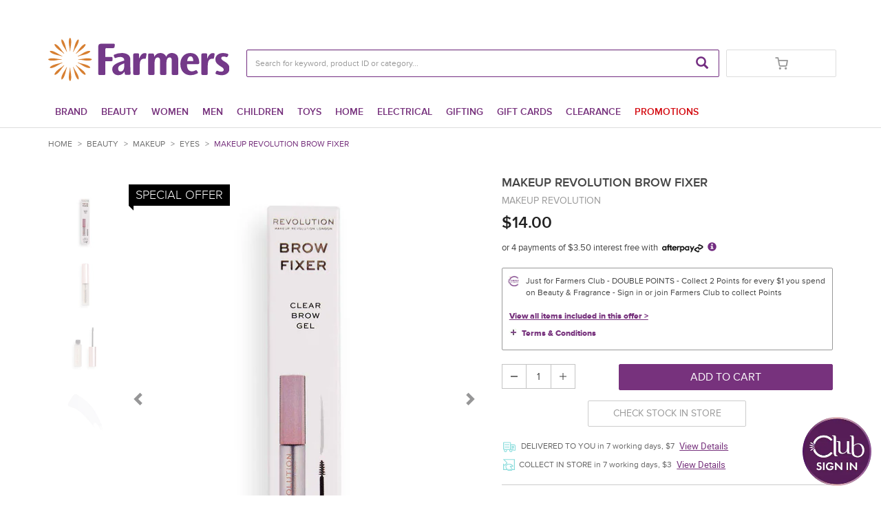

--- FILE ---
content_type: text/css
request_url: https://www.farmers.co.nz/INTERSHOP/static/WFS/Farmers-Shop-Site/-/-/en_NZ/css/global.css?lastModified=1762474550000
body_size: 5373
content:
/* Styling for Global Elements and Components */
/* Farmers Icon Font */
@font-face {
	font-family: 'jpl-icons';
	src: url('../fonts/jpl-icons.eot?mdtw98');
	src: url('../fonts/jpl-icons.eot?mdtw98#iefix')
		format('embedded-opentype'), url('../fonts/jpl-icons.ttf?mdtw98')
		format('truetype'), url('../fonts/jpl-icons.woff?mdtw98')
		format('woff'), url('../fonts/jpl-icons.svg?mdtw98#icomoon')
		format('svg');
	font-weight: normal;
	font-style: normal;
	font-display: block;
}

.icon-jpl-heart-icon:before {
	content: "\e904";
}

.icon-jpl-user-icon:before {
	content: "\e905";
}

.icon-jpl-cart-icon:before {
	content: "\e906";
}

.icon-jpl-delivery-icon:before {
	content: "\e900";
}

.icon-jpl-collect-icon:before {
	content: "\e901";
}

.icon-jpl-search-icon:before {
	content: "\e902";
}

.icon-jpl-location-icon:before {
	content: "\e903";
}

.icon-jpl-oversized-icon:before {
	content: "\e907";
}

/*-------- Global Styles --------*/
* {
	text-rendering: optimizelegibility;
}

body {
	font-family: proxima-nova, "Helvetica", Arial, sans-serif !important;
}

p {
	font-family: proxima-nova, "Helvetica", Arial, sans-serif;
	color: #454545;
	font-size: 14px;
	line-height: 24px;
	margin-bottom: 15px;
}

h1, h2, h3, h4, h5, h6 {
	font-family: proxima-nova, "Helvetica", Arial, sans-serif;
	color: #454545;
}

h1 {
	font-size: 24px;
}

h2 {
	font-size: 20px;
}

h3 {
	font-size: 18px;
}

h4 {
	font-size: 16px;
}

h5 {
	font-size: 16px;
}

.btn, button {
	font-family: proxima-nova, "Helvetica", Arial, sans-serif;
}

a {
	color: #732D81;
}

a:hover {
	text-decoration: underline;
	color: #732D81;
}

a:hover, a:focus {
	color: #732d81
}

a h3:hover {
	color: #732D81;
}

*, *:before, *:after {
	-moz-box-sizing: border-box; 
	-webkit-box-sizing: border-box; 
	box-sizing: border-box;
}

/*-------- Buttons --------*/
.btn {
	padding: 9px 20px;
    font-size: 16px;
	text-decoration: none;
	border-radius: 2px;
}

.btn-link, .btn.btn-link {
	color: #77327D;
	font-family: proxima-nova, "Helvetica", Arial, sans-serif;
}

/*-------- Primary --------*/
.btn-primary {
	background: #77327D;
	border-color: #77327D;
	color: #FFFFFF;
}

.btn-primary:hover, .btn-primary:focus {
	background: #702082;
	border-color: #702082;
}

.btn-primary:active:focus, .btn-primary:active {
	background: #4A1358;
	border-color: #4A1358;
}

/*-------- Secondary --------*/
.btn-secondary {
	background: #FFFFFF;
	border-color: #999999;
	color: #999999;
}

.btn-secondary:hover, .btn-secondary:focus {
	background: #F8F8F8;
	border-color: #999999;
	color: #999999;
}

.btn-secondary:active:focus, .btn-secondary:active {
	background: #EBEBEB;
	border-color: #EBEBEB;
	color: #999999;
}

/*-------- Tertiary --------*/
.btn-tertiary {
	background: #999999;
	border-color: #999999;
	color: #FFFFFF;
}

.btn-tertiary:hover, .btn-tertiary:focus {
	background: #6A6A6A;
	border-color: #6A6A6A;
	color: #FFFFFF;
}

.btn-tertiary:active:focus, .btn-tertiary:active {
	background: #414141;
	border-color: #414141;
	color: #FFFFFF;
}

.btn-primary.disabled:hover, .btn-primary[disabled]:hover, fieldset[disabled] .btn-primary:hover,
	.btn-primary.disabled:focus, .btn-primary[disabled]:focus, fieldset[disabled] .btn-primary:focus,
	.btn-primary.disabled.focus, .btn-primary[disabled].focus, fieldset[disabled] .btn-primary.focus
	{
	background-color: #581469;
	border-color: #581469;
}
.btn-primary.btn-disabled{
	pointer-events:none;
	cursor: not-allowed;
    filter: alpha(opacity=65);
    opacity: .65;
}
.btn-primary.btn-disabled:hover{
	background-color: #581469;
	border-color: #581469;
}
.btn-default {
	border-color: #999999;
	background: #fff;
	color: #999999;
}

.btn-default:hover {
	border-color: #888888;
	background: #fff;
	color: #888888;
}

.btn-default:active {
	border-color: #888888;
	background: #fff;
	color: #888888;
}

.btn-default:active, .btn-default:active:focus, .btn-default:active:hover,
	.btn-default	:active:focus:hover {
	background: #581469;
	border-color: #581469;
}

.btn-default.disabled:hover, .btn-default[disabled]:hover, fieldset[disabled] .btn-default:hover,
	.btn-default.disabled:focus, .btn-default[disabled]:focus, fieldset[disabled] .btn-default:focus,
	.btn-default.disabled.focus, .btn-default[disabled].focus, fieldset[disabled] .btn-default.focus
	{
	background-color: #581469;
	border-color: #581469;
}
/* --------Form Elements --------*/
*::placeholder {
	color: #ccc !important;
}

/*-------- Header Styles --------*/
header .mid-header {
	background: #fff;
	padding-top: 15px;
	padding-bottom: 15px;
}

header .bottom-header {
	background: #fff;
	box-shadow: unset;
	border-bottom: 1px solid #DDDDDD;
}

/* -------- Header Top --------*/
header .top-header {
	background: #fff;
}

/* -------- Header Top --------*/
.user-links li {
	font-family: proxima-nova, "Helvetica", Arial, sans-serif;
	color: #999;
	font-weight: 400;
	font-size: 13px;
	margin-right: 15px;
}

.header-adujust-padding-md {
	margin-right: 3px !important;
}

.user-links li a {
	color: #999;
}

.user-links li .login-name {
	color: #77327d;
	padding-right: 0;
}

.header-utility ul li {
	font-family: proxima-nova, "Helvetica", Arial, sans-serif;
	color: #999;
	font-weight: 300;
}

.header-search-container input.form-control {
	border: 1px solid #732D81;
	background: #FFFFFF 0% 0% no-repeat padding-box;
	border-radius: 2px;
	opacity: 1;
	font-size: 13px;
	color: #454545;
	width: 100%;
	height: 40px;
}

header .header-utility .language-switch {
	font-size: 12px;
	font-family: proxima-nova, "Helvetica", Arial, sans-serif;
	float: left;
	margin-left: 0;
	padding-left: 0;
	padding-right: 0;
}

header .top-header a span:hover {
	/*color: #999;*/
	color: #77327d;
}

.user-links li a:hover, .user-links li a:hover span:before {
	color: #77327d;
}

.customer-info li:hover, .customer-info li:hover span:before {
	color: #77327d;
}

#my-account-link:hover {
	color: #77327d;
}

.my-account-container {
	font-size: unset;
	color: unset;
	float: unset;
	display: unset;
	text-align: unset;
}

span#header-login-text:hover {
	color: #77327d;
}

/* -------- Address suggestion list -------- */
div.suggestions {
	display: none;
	position: absolute;
	z-index: 100;
}

div.suggestions .suggestion {
	border-left: 1px solid #CCCCCC;
	border-right: 1px solid #CCCCCC;
	border-bottom: 1px solid #CCCCCC;
	cursor: pointer;
	margin: 0;
	padding: 0 10px 0 10px;
	line-height: 27px;
	background-color: #FFFFFF;
	font-size: 90%;
	white-space: nowrap;
	overflow-y: auto;
}

div.suggestions .suggestion:hover,
div.suggestions .suggestion.selected {
	background-color: #E9E9E9;
}

div.suggestions .suggestion:first-child {
	border-top: 1px solid #CCCCCC;
}

div.suggestions .suggestion:last-child {
	border-radius: 0 0 4px 4px;
}

.form-group .suggestions {
	max-height: 200px;
	overflow-y: auto;
	min-width: calc(100% - 30px) !important;
    padding-right: 0px;
	-webkit-box-shadow: 0px 1px 2px rgba(50, 50, 50, 0.4);
	-moz-box-shadow: 0px 1px 2px rgba(50, 50, 50, 0.4);
	box-shadow: 0px 1px 2px rgba(50, 50, 50, 0.4);
}

/* -------- Searchbox -------- */
.header-search-container ul.search-suggest-results {
	width: 100%;
}
.search-container ul.search-suggest-results {
	top: 40px;
}

.search-container ul.search-suggest-results li:first-child button {
	font-family: proxima-nova, "Helvetica", Arial, sans-serif;
}

form.search.suggest ul.search-suggest-results li.classic {
	padding: 0 8px;
	border-bottom: initial;
	white-space: initial;
}

form.search.suggest ul.search-suggest-results li.classic:hover {
	background: #00B5B5;
	border-bottom: 1px solid #00b5b5;
	color: #fff;
	opacity: 1;
}

form.search.suggest ul.search-suggest-results li.classic:hover+.search-container ul.search-suggest-results li:first-child button
	{
	background: red;
}

.search-container ul.search-suggest-results li.active-suggestion {
	border-bottom: 1px solid #1db5b5 !important;
}

form.search.suggest ul.search-suggest-results li span.ish-searchTerm {
	font-family: proxima-nova, "Helvetica", Arial, sans-serif;
	font-size: 13px;
	font-weight: bold;
	color: #454545;
}

.search-container ul.search-suggest-results li button {
	font-family: proxima-nova, "Helvetica", Arial, sans-serif;
}

.row-align-columns {
	display: flex;
	align-items: center;
}

/* -------- Logo -------- */
.logo-wrapper {
	width: 100%;
	margin-bottom: 10px;
}

/* -------- Minicart --------*/
#mini-cart-icon {
	padding-left: 8px;
	float: left;
}

.alert {
	white-space: break-spaces;
	padding: 0px 15px;
}

.alert-danger {
	background: #F1D9DA;
	border: 1px solid #A94444;
	padding: 15px 20px;
	font-size: 13px;
	font-family: proxima-nova, "Helvetica", Arial, sans-serif;
	color: #A94444;
}

.alert-danger p,.alert-danger ul{
	font-size: 13px;
	font-family: proxima-nova, "Helvetica", Arial, sans-serif;
	color: #A94444;
	line-height: 1.6;
}

.quick-cart-link a .glyphicon:before {
	margin-right: 0;
}

.quick-cart-link {
	float: right;
	background: #FFFFFF 0% 0% no-repeat padding-box;
	border: 1px solid #DDDDDD;
	border-radius: 2px;
	opacity: 1;
	position: relative;
	font-size: 14px;
	color: #999;
	width: 100%;
	height: 40px;
	padding: 9px 0;
	text-align: center;
}

.quick-cart-link a {
	font-family: proxima-nova, "Helvetica", Arial, sans-serif;
	vertical-align: middle;
	text-align: center;
}

.quick-cart-link>a {
	font-family: proxima-nova, "Helvetica", Arial, sans-serif;
	font-size: 15px;
	padding: 0;
}

.quick-cart-link.mini-cart-active {
	background: #77327d;
	border: 1px solid #77327d !important;
}

.quick-cart-link a span.mini-cart-price {
	color: #77327d;
	font-size: 15px;
}

.padding-adjust {
	padding-right: 0;
	padding-left: 0;
}

.padding-adjust-minicart {
	padding-right: 15px;
	padding-left: 0;
}

.quick-cart-link.extended {
	white-space: nowrap;
	overflow: hidden;
	text-overflow: ellipsis;
}

.quick-cart-link.extended.mini-cart-active {
	overflow: visible;
}

.quick-cart-link.extended #mini-cart-icon {
	padding-right: 8px;
	padding-left: 8px;
	line-height: 0.8;
}

.padding-adjust-grid {
	padding-right: 15px;
	padding-left: 0;
}

.padding-adjust-detail {
	margin-right: 0;
	margin-left: -15px;
}

.quick-cart-active {
	color: white !important;
}

.quick-cart-link .mini-cart .btn-scroll-down, .quick-cart-link .mini-cart .btn-scroll-up
	{
	color: #00B5B5;
}

.quick-cart-link .mini-cart .view-cart {
	font-family: proxima-nova, "Helvetica", Arial, sans-serif;
	font-size: 16px;
	margin-top: unset;
	font-weight: bold;
	text-align: center;
	display: block;
}

.quick-cart-link .mini-cart {
	height: auto;
}

.quick-cart-link .mini-cart .btn-scroll-up {
	margin: unset;
	padding: unset;
}

.quick-cart-link .mini-cart .btn-scroll-down {
	margin: unset;
	padding: unset;
	margin-top: 8px;
}

.quick-cart-link .mini-cart .product-rows-block {
	max-height: 297px;
	margin-bottom: 8px;
}
.quick-cart-link .minicart-sale-price
 {
    color: #000000;
    font-family: proxima-nova, "Helvetica", Arial, sans-serif;
    margin-top: 5px;
}
.quick-cart-link .product-old-price-detail {
    font-size: 12px;
    margin-left: 0;
    padding-left: 0;
    letter-spacing: initial;
    text-decoration: none;
}
.quick-cart-link .product-row .mini-product-info .product-price{
	font-weight:600;
}

.HUMM {
	height: 14px;
	margin-bottom: 5px;
}

.product-row {
	padding: 12px 0;
}

.product-row .mini-product-info a {
	font-family: proxima-nova, "Helvetica", Arial, sans-serif;
	font-size: 13px;
	color: #77327D;
	white-space: unset;
	word-break: break-word;
	text-align: left;
}

.product-row .mini-product-info .product-price {
	font-family: proxima-nova, "Helvetica", Arial, sans-serif;
	color: #454545;
	font-size: 14px;
	padding-bottom: 3.75px;
	font-weight: bold;
}

.product-row .mini-product-info .cart-pli-data {
	font-size: 13px;
	padding-top: 1px;
	padding-bottom: 1px;
}

.mini-product-title {
	
}

.ico-remove-item {
	background-position: 100% -1148px;
}

a.ico-remove-item {
	position: absolute;
	left: 13px;
	top: 8px;
}

.mini-title-adjust {
	width: 80%;
	padding-right: 0;
}

.product-row .mini-product-info .mini-title-adjust a {
	text-align: left;
	padding-top: 0;
	white-space: normal;
}

.product-row .mini-product-info a.ico-remove-item {
	padding-top: 0;
	margin-top: -5px;
}

/* -------- Search --------*/
.search-container button.btn-search {
	right: 0px;
	line-height: 1;
	height: 40px;
	padding: 9px 16px;
}

.search-container button.btn-search span:before {
	font-size: 18px;
	color: #732d81 !important;
}

.glyphicon-heart.glyphicon.glyphicon-header-icon:before {
	font-family: 'jpl-icons';
	content: "\e904";
}

.glyphicon-user.glyphicon.glyphicon-header-icon:before {
	font-family: 'jpl-icons';
	content: "\e905";
}

.glyphicon.glyphicon-shopping-cart:before {
	font-family: 'jpl-icons';
	content: "\e906";
}

header .header-utility .language-switch .language-switch-link span:hover .switch_arrow,
	.switch_arrow {
	border-top-color: #732d81;
}

header .header-utility .language-switch .language-switch-link span,
	header .header-utility .language-switch .language-switch-link:hover span
	{
	color: #732d81;
}

/* ---------Main Navigation --------*/
.main-navigation ul.main-navigation-list {
    position: relative;
}

.main-navigation {
	z-index: 99;
}

.main-navigation li a {
	text-transform: uppercase;
	font-size: 15px;
	font-family: proxima-nova, "Helvetica", Arial, sans-serif;
	color: #ccc;
	font-weight: 400;
}

.main-navigation ul.category-level1>li {
	width: 25%;
	margin: 0px;
    overflow: hidden;
}

.main-navigation ul.category-level1>li>a {
	font-weight: bold;
	color: #707070;
	font-size: 13px !important;
	font-family: proxima-nova, "Helvetica", Arial, sans-serif;
	line-height:24px;
}

.mobile-custom-third-level {
    margin-bottom: 0;
}
.main-navigation ul.category-level1>li li a {
    line-height: 24px;
    font-size: 13px;
    color: #707070;
    font-family: proxima-nova, "Helvetica", Arial, sans-serif;
}

.main-navigation ul.main-navigation-list .mobile-custom-third-level b a{
	font-weight: bold;
	color: #707070;
	font-size: 13px;
	font-family: proxima-nova, "Helvetica", Arial, sans-serif;
}
.main-navigation ul.main-navigation-list .mobile-custom-third-level.clearance-category b  a {
    color: #aa2626;
}

.main-navigation ul.category-level2 {
	margin-top: 5px;
}

.main-navigation ul.main-navigation-list li.clearance-category>a {
	color: #AA2626;
}

.main-navigation ul.main-navigation-list li>ul.category-level1 {
	border-top: 7.5px solid #77327D;
	display:none;
}

.main-navigation ul.main-navigation-list li a {
	font-size: 14px;
	white-space: normal;
}

.main-navigation ul.main-navigation-list>li>a {
	color: #454545;
}

.main-navigation ul.main-navigation-list>li>a:hover {
	color: #77327D
}

.main-navigation ul.main-navigation-list li.home {
	margin: 0 10px 0 0;
}

.main-navigation ul.main-navigation-list li.home a span:before {
	color: #454545;
}

#header-login-icon {
	display: none;
}

/* -------New style top user nav------ */
.responsive-items {
	padding: 0 0px;
	display: flex;
	justify-content: flex-end;
	align-items: center;
}

.responsive-items .p-0 {
	padding: 0px;
}

.responsive-items .m-0 {
	margin: 0px;
}

.user-nav-link {
	width: 80%;
	text-align: center;
	height:40px;
}

.responsive-items .user-links {
	float: right;
}

.responsive-items .user-links .users {
	display: flex;
	align-items: center;
}
/* ---------Breadcrumbs --------*/
.breadcrumbs li a {
	color: #707070;
}

.breadcrumbs li a:hover {
	color: #707070;
}

.breadcrumbs li span {
	color: #707070;
}

.breadcrumbs-list-active {
	color: #77327D;
}

/*-------- Slot Bar --------*/
.top-header-component-slot {
	height: auto;
	width: 100%;
	margin-bottom: 10px;
}

.bottom-header-component-slot {
	height: auto;
	width: 100%;
}

.top-header-component-message {
	height: auto;
	text-align: center;
	padding: 5px;
	background: #732d81;
	color: white;
	font-weight: 600;
}

.bottom-header-component-message {
	height: auto;
	text-align: center;
	padding: 5px;
	background: #732d81;
	color: white;
	font-weight: 600;
}

.alert-grey {
	background: #F8F8F8;
	color: #454545;
	font-size: 18px;
}

.no-padding-xs {
	padding: 0;
}

/*-------- Footer Styles --------*/


.footer-top{
	display:none
}
.footer {
	background: #fff;
	padding: 34px 0;
}

.footer-head {
	padding: 20px 0px;
	background: #f8f8f8;
	margin-bottom: 30px;
}

.footer-head .footer-logo {
	width: 178px;
	height: 28px;
	/*background: url(../img/farmers-club-logo.svg);
	background-size: contain;
	background-repeat: no-repeat;*/
}

.footer-head .footer-logo img {
	width: 100%;
	height: 100%;
	object-fit: contain;
	filter: invert(9%) sepia(53%) saturate(3221%) hue-rotate(265deg)
		brightness(98%) contrast(107%);
}

.footer-head .store-locator {
	text-align: right;
	margin-top: 0px;
}

.footer-head .store-locator .glyphicon {
	color: #77327D;
	font-size: 22px;
	position: relative;
	top: 7px;
}

.footer-head .store-locator a {
	color: #77327D;
	font-size: 13px;
	text-decoration: underline;
	display: inline-block;
}

.footer h4 {
	color: #454545;
	font-size: 16px;
	font-family: proxima-nova, "Helvetica", Arial, sans-serif;
}

.footer li a {
	font-family: proxima-nova, "Helvetica", Arial, sans-serif;
	font-size: 13px;
	line-height: 23px;
}

.footer li:not(:last-child ){
	margin-bottom: 5px;
}

.bottom-row {
	margin-top: 30px;
	padding-top: 30px;
	border-top: 1px solid #e1e2df;
}

.farmers-partner .humm-logo {
	display: inline-block;
	width: 123px;
	height: 25px;
	background: url(../img/humm_logo_footer.png);
	background-size: contain;
	background-repeat: no-repeat;
	margin-right: 15px;
}

.farmers-partner .term-finance-logo {
	display: inline-block;
	width: 94px;
	height: 25px;
	background: url(../img/ltf-q.png);
	background-size: contain;
	background-repeat: no-repeat;
}

.card-accept {
	display: inline-block;
	width: 308px;
	height: 30px;
	background: url(../img/footer-payment-icons.png);
	background-size: contain;
	background-repeat: no-repeat;
	max-width: 100%;
}

.footer .social-links {
	text-align: right;
}

.footer .social-links li {
	list-style: none;
	float: none;
	margin-top: 3px;
	margin-right: 9px;
	display: inline-block;
	margin-bottom: 0;
}
.footer .social-links li:last-child{
	margin-right:0;
}

.ft-icon-facebook {
	background-image: url(../img/icons/facebook.svg);
}

.ft-icon-twitter {
	background-image: url(../img/icons/twitter.svg);
}

.ft-icon-youtube {
	background-image: url(../img/icons/youtube.svg);
}

.ft-icon-instagram {
	background-image: url(../img/icons/instagram.svg);
}

.ft-icon-pinterest {
	background-image: url(../img/icons/pinterest.svg);
}

.ft-icon-svg {
	background-size: contain;
}

.footer .link-group-icon {
	color: #77327D;
}






/**** Small devices (landscape phones, less than 768px) **/
@media ( max-width : 767.98px) {
	.hidden-xs {
		display: none !important;
	}
	.bottom-row {
		border: none;
		padding-top: 0px;
		margin-top: 45px;
	}
	.farmers-partner {
		margin-bottom: 22px;
		text-align: center;
	}
	.card-accept {
		margin-bottom: 15px;
		max-width:100%;
	}
	.footer .social-links {
		text-align: center;
	}
	.link-group ul{
		padding-bottom:15px;
	}
}

/****** Container width update *********/
@media ( min-width : 768px) {
	.container {
		width: 100%;
	}
	.container.padding-adjust {
		padding-left: 15px;
		padding-right: 15px;
	}
	.user-links>li:last-of-type {
		margin-right: 0px;
	}
}

@media ( max-width : 991.98px) and (min-width: 768px) {
	.hidden-sm {
		display: none !important;
	}
	footer h4 {
	    display: block !important;
	}
	footer a.visible-xs {
	    display: none !important;
	}
}

@media ( min-width : 992px) {
	.container {
		width: 100%;
	}
	.container.padding-adjust {
		padding-left: 15px;
		padding-right: 15px;
	}
	.user-links>li:last-of-type {
		margin-right: 0px;
	}
}

@media ( min-width : 992px) and (max-width: 1199.98px) {
	.container {
		width: 100%;
	}
	.hidden-md {
		display: none !important;
	}
}

@media ( min-width : 1200px) {
	.container {
		width: 1170px;
	}
	.container.padding-adjust {
		padding-left: 0px;
		padding-right: 0px;
	}
	.user-links>li:last-of-type {
		margin-right: 15px;
	}
}

/* Chrome, Safari, Edge, Opera */
input::-webkit-outer-spin-button, input::-webkit-inner-spin-button {
	-webkit-appearance: none;
	margin: 0;
}


/* Firefox */
input[type=number] {
	-moz-appearance: textfield;
}

.suburb_error_msg {
	display: none;
}

.create-address-label {
    background: #F7F7F7;
    padding: 10px;
    margin-top: 0;
    font-size:12px;
}
.create-address-label .fill{
    text-decoration: underline;
    margin-left: 3px;
    color:#77327D;
    cursor:pointer;
}
.address-combined {   
   display:none
}
.manual-address{
	display: none;
}
.address-combined.visible{
	display:block;
	margin-bottom: 15px;
}



.header-login-toggle:hover{
	cursor:pointer;
	color: #77327d;
	text-decoration:underline;
}
.header-login {
    position: absolute;
    display:none;
    list-style: none;
    z-index: 1000;;
    border: 1px solid #ebebeb;
    max-width: 280px;
    background: url(../img/sprite-global-icons.png) no-repeat 20px -1505px;
    /*background-color: none;*/
    padding: 15px 0 0 0;
    border: 0;
    min-width: 280px;
}
.header-login .header-login-wrapper {
    background: #FFF;
    padding: 30px 20px 15px;
    width: 280px;
    -webkit-box-shadow: 1px 1px 4px rgba(50,50,50,0.4);
    -moz-box-shadow: 1px 1px 4px rgba(50,50,50,0.4);
    box-shadow: 1px 1px 4px rgba(50,50,50,0.4);
    -webkit-border-radius: 3px;
    border-radius: 3px;
    position: relative;
    z-index: 99;
}
.header-login .login-msg{
	display:none
}
.header-login .form-horizontal .form-group{
	display: flex;
    flex-direction: column;
}
.header-login .form-horizontal .control-label,
.header-login .form-horizontal .col-sm-6 {
    width: 100%;
    padding-top: 0;
    line-height: 1.6;
}
.header-login .col-sm-offset-3.col-sm-9 {
    width: 100%;
    margin: 0 auto;
    display: flex;
    align-items: center;
    flex-direction: row-reverse;
    justify-content: space-between;
}
.header-login .btn {
    font-size: 11px;
    padding: 9px 14px;
}
.header-login .btn-link {
    padding: 0;
    margin: 0;
}
.header-login .has-error .help-block {
    font-size: 12px;
    padding: 5px 0 0;
    text-align: left;
    margin: 0;
}

.header-login .alert-danger {
    padding: 10px;
    font-size: 13px;
    line-height: 1.4;
    text-align: left;
    text-transform: capitalize;
    white-space: inherit;
}

.oxypaypayment_info{
    color: #222;
    font-family: proxima-nova, "Helvetica", Arial, sans-serif;
}

@media(max-width:991px){
	.header-login{
    	background: none;
    	padding:0;
    	top: 40px;
    	left: -140px;
	}
}

.club-voucher-banner{
	background: #77327d;
	padding: 10px 0;
}
.club-voucher-banner p{
	margin: 0;
	color: #fff;
	text-align: center;
	font-size: 16px;
    font-weight: 600;
}
.club-voucher-banner p img{
	height: 33px;
    margin: 0;
    width: 165px;
    object-fit: contain;
}
.club-voucher-banner .close-voucher{
	position: absolute;
	background: transparent;
	border: none;
	right: 0;
	top: 50%;
	transform: translateY(-50%);
	color: #fff;
	line-height: 28px;
    width: 22px;
    height: 22px;
    padding: 0;
}
.club-voucher-banner .close-voucher:before,
.club-voucher-banner .close-voucher:after{
	position: absolute;
	content: "";
	width: 100%;
	height: 2px;
	background: #fff;
	left: 50%;
	top: 50%;
	transform: translate(-50%, -50%) rotate(45deg);
}
.club-voucher-banner .close-voucher:after{
	transform: translate(-50%, -50%) rotate(-45deg);
}
@media(max-width: 1140px){
	.club-voucher-banner .close-voucher{
		right: 15px;
	}
}
@media(max-width: 767px){
	.club-voucher-banner p{
		font-size: 14px;
	}
	.club-voucher-banner p img{
		height: 22px;
		width: auto;
	}
	.club-voucher-banner .close-voucher{
		width: 20px;
		height: 20px;
	}
	.club-voucher-account h5{
		font-size: 15px;
	}
}

.zendesk-form-wrapper{
	max-width: 600px;
	margin: 0 auto;
	text-align: center;	
}
.zendesk-form-wrapper h1{
	color: #222;
	font-size: 26px;
}
.zendesk-form-wrapper p{
	font-size: 18px;
    margin-bottom: 10px;
    color: #222;
    line-height: 0.9;
}
.zendesk-form-wrapper .thank-you-info{
	margin-bottom: 60px;
}
.zendesk-form-wrapper .thank-you-info p{
	font-size: 16px;
    line-height: 24px;
    margin-bottom: 15px;
}
.form-horizontal.zendesk-from .control-label{
	text-align: center;
	font-size: 18px;
    margin-bottom: 10px;
    color: #222;
    line-height: 0.9;
    padding-top: 0;
}
.zendesk-from fieldset{
	margin-bottom: 0;
}
.zendesk-from .input-form .control-label{
	display: none;
}
.zendesk-from .input-form [data-input-group="rfr"] .control-label{
	display: block;
}
.zendesk-from .input-form{
	text-align: left;	
}
.zendesk-from .input-form label{
	text-align: left;
}
.zendesk-from .help-block{
	text-align: left;
	margin: 0;
}
.zendesk-from .has-error .form-control::placeholder{
	color: #a94444;
}
.zendesk-from .date[readonly]{
	background-color: #fff;
	border: 1px solid #ccc;
}
.zendesk-from .contact-submit{
	padding: 9px 35px;
	background: #454545;
    border-color: #454545;
}
.zendesk-from .address-combined.visible{
	margin-bottom: 0;
    margin-top: 15px;
}
#drop-zone {
    width: 100%;
    height: 34px;
    border: 1px solid #ccc;
    display: flex;
    align-items: center;
    justify-content: left;
    text-align: center;
    cursor: pointer;
    position: relative;
    padding: 6px 12px;
    
}
#drop-zone p{
	font-size: 14px;
	margin: 0;
}
#drop-zone p span{
	color: #732D81;
	text-decoration: underline;
}

#drop-zone.highlight {
    border-color: #6c6;
}

#drop-zone input[type="file"] {
    position: absolute;
    width: 100%;
    height: 100%;
    top: 0;
    left: 0;
    opacity: 0;
    cursor: pointer;
}
.attachment-help-block{
	color: #A94444;
	display: block;
}
#file-list {
    width: 100%;
    max-width: 400px;
}

.file-item {
    margin: 5px 0;
    position: relative;
}
.file-item + .file-item{
	margin-top: 12px;
}

.file-item .file-name {
    width: 100%
}

.file-item .progress-bar {
    width: 0;
    height: 5px;
    background-color: #909090;
    transition: width 0.3s;
    margin-top: 2px;
}

.file-item .remove-btn {
    cursor: pointer;
    color: #999;
    margin-left: 10px;
    position: absolute;
    right: 0;
}
.file-item .remove-btn.disabled{
	cursor: not-allowed;
    pointer-events: none;
}
.file-item .remove-btn:hover{
	color: #732d81;
}
.popup-message{
	color: #000;
	margin-bottom: 0;
}


--- FILE ---
content_type: text/css
request_url: https://www.farmers.co.nz/INTERSHOP/static/WFS/Farmers-Shop-Site/-/-/en_NZ/css/checkout.css?lastModified=1762474550000
body_size: 14034
content:
/* Styles for Shopping Cart and checkout */
.bv-form .cart-col-promotion a.display-link {
    pointer-events: none;
}
.ico-remove-item {
	position:absolute;
	top:0px;
	right:10px;
	background: url(../img/sprite-global-icons.png) left -678px no-repeat;
	width: 16px;
	height: 16px;
}
.ico-remove-item:hover {
	opacity:0.7;
	cursor:pointer;
}
.delivery-messgae-block{
	margin-bottom: 20px;
	border: 1px solid #ccc;
	border-radius: 2px;
	-moz-border-radius: 2px;
	-webkit-border-radius: 2px;
}
.delivery-messgae-block .heading{	
	color: #fff;
	font-size: 20px;
	font-weight: normal;
	/*padding: 0 20px 0 65px;
	background: #454545 url(../img/sprite-global-icons.png) 19px -916px no-repeat;*/
	line-height: 36px;
   	padding: 12px 10px;
   	background-color: #454545;
   	text-transform: uppercase;
}
.delivery-messgae-block .delivery-msg{
	color: #454545;
	padding: 10px 15px;
	font-size: 13px;
}

.progress-steps .progress-active .progress-number {
	background: #77327D;
}

.progress-steps .progress-active {
	color: #77327D;
    border-bottom: 4px solid #77327D;
}

.cart-header .cart-header-note {
	font-family: proxima-nova,"Helvetica",Arial,sans-serif;
}

.list-header .list-header-item {
	font-family: proxima-nova,"Helvetica",Arial,sans-serif;
	font-size: 14px;
	color: #333;
	border-right-width:0;
	padding-right: 5px;
}

.cost-summary .dl-horizontal .total-price  {
	font-family: proxima-nova,"Helvetica",Arial,sans-serif;
    color: #333333;
    font-weight: bold;
    font-size: 14px;
    white-space: normal;
}
	
a.product-title {
	font-family: proxima-nova,"Helvetica",Arial,sans-serif;
    color: #333333;
    font-size: 14px;
}
.product-id {
    font-size: 13px;
    color: #999;
    margin-bottom: 0px;
}
.product-extra-info .right-icon p {
	font-size: 12px;
}
.product-extra-info .delivery-info p {
	font-size: 12px;
}
.product-extra-info .delivery-icon {
	font-size: 14px;
}
button.btn.btn-link-inline.pull-right {
	font-family: proxima-nova,"Helvetica",Arial,sans-serif;
    color: #77327D;
    text-decoration: underline;
    font-size: 13px;
    text-align: left;
    float: left !important;
    margin-bottom: 5px;
}

a.text-nowrap.btn.btn-link {
	font-family: proxima-nova,"Helvetica",Arial,sans-serif;
    color: #77327D;
    text-decoration: underline;
    font-size: 13px;
    text-align: left;
}

.progress-steps .progress-complete {
	color: #77327D;
    border-bottom: solid 4px #77327D;	
}

.progress-complete .progress-number {
	background: #fff;
    color: #77327D;
    border: 1px solid #77327D;
    line-height: 26px;
}
/* ----- Shopping Cart Styles ----- */

#header-checkout {
	width: 235px;
	margin-bottom: 0;
}
.header-secure-checkout-text {
	color: #999999;
	font-family: proxima-nova,"Helvetica",Arial,sans-serif;
	font-size: 14px;
	float: right;
	text-transform: uppercase;
	height: auto;
	display: flex;
    align-items: center;
    margin-top: 19px;
}

.mid-header-checkout-adjust {
	padding-bottom: 0 !important;
}
.secure-checkout-adjust {
	float: right;
}
.cart-header-title {
	font-size:  26px;
}
.cart-header-note {
	font-size: 14px;
    color: #999;
    letter-spacing: 0;
}
.cart-continue {
	padding: 0;
}
a[href="#promoentry"] {
	font-size: 13px;
	letter-spacing: 0;
}
input#promotionCode {
    height: 26px;
    margin-top: 8px;
    float: left;
    width: 170px;
}
button#applyPromotion {
    height: 26px;
    width: 60px;
    border: 1px solid #77327d;
    color: #77327d;
    font-size: 11px;
    padding: 0;
    float: right;
    margin-top: 8px;
}

#editProductVariation2 dt, #editProductVariation2 dd {
    color: #454545;
    font-size: 13px; 
}
.dl-horizontal{
	margin: 5px 0px;
}
.cart-col-image {
 	width: 12%;
 	float:left
}
.cart-noimage{
	min-height:1px;
}
.cart-col-price {
 	width: 12%;
 	float:left
}
.cart-col-total {
 	width: 13%;
 	float:left
}
.cart-col-price.single-price {
 	width: 12%;
}
.cart-col-price {
    width: 13%;
}
.cart-col-description-group {
	width: 60%;
    float: left; 
}
.cart-col-description-delivery {
	float: left;
    width: 79%;
}
.cart-col-delivery-heading {
	float: left;
    width: 22%;
}
.cart-col-description-heading {
	width: 39%;
	float: left;
}
.cart-col-description {
    width: 50%;
    float: left;
}
.cart-col-qty-header {
 	width: 12%;
 	float:left
}
.cart-col-qty {
	width:21%;
    float: left;
}
.cart-col-image {
	width: 14%;
    float: left;
}
.cart-col-delivery {
    float: left;
    width: 48%;
}
.cart-col-delivery .product-extra-info span {
    margin-left: 2px;
    margin-right: 2px;
}
.cart-remove-link {
    float: left;
  	margin-left: 20px;
  	text-decoration: underline;
  	font-size: 13px;
  	margin-bottom: 10px;
}
.cart-edit-link {
	text-decoration: underline;
	float: left;
	font-size: 13px;
}
.cart-col-description .product-id {
	margin-bottom: 0;
}
.productEditImage {
	width: 143px;
    float: left;
    padding: 10px;
}
.editProductInfo {
	padding-left: 163px;
} 
.editProductInfo .productName {
	color: #454545;
	font-size: 14px;
}
form[name="editVariationCommand"] .current-price {
	color: #454545;
	font-size: 14px;
	font-weight: normal;
}
.cart-update-pli {
		float: right;
	}


.cart-checkouot-summary-pli {
	font-size: 13px;
    font-weight: 600;
    color: #454545;
    font-family: "proxima-nova";
    line-height: 1;
}

.cart-col-qty .form-group .help-block {
	float: left;
	line-height: 13px;
	text-align: left;
}
.cart-update-pli {
    margin-top: 5px;
}
.order-summary h2 {
    font-size: 18px ;
    color: #333;
}
.cost-summary .dl-horizontal dt {
    width: 130px;
}
.cost-summary .dl-horizontal dd {
    margin-left: 130px;
}
.pli-description .dl-horizontal dt,
.pli-description .dl-horizontal dd {
	font-size: 13px;
}
.cart-col-promotion {
	margin-left: 0%;
	width: 100%;
	clear: left;
}
.productEditInfo .productName {
    margin-top: 10px;
    display: block;
    color: #454545;
    font-family: proxima-nova,"Helvetica",Arial,sans-serif;
    font-size: 14px;
}
.cost-summary {
	margin-bottom:0;
	padding: 15px 20px;
}
.cost-summary-continue {
	border-top: 0;
	padding-top: 0;
	margin-top: -1px;	
}
.cost-summary .dl-horizontal {
	font-size: 13px;
	color:#333;
}
.list-body .list-item-row .list-item .list-item-promo {
    font-family: proxima-nova,"Helvetica",Arial,sans-serif;
    border: 1px solid #E85C4F;
    font-size: 12px;
    color: #454545;
    width: 100%;
    clear:left;
    text-transform: none;
    padding: 6px;
    overflow: hidden;
    margin: 5px 0px;
    display: flex;
    min-height: 30px;
    line-height: 17px;
    align-items:center;
}
.list-body .list-item-row .list-item .list-item-promo .promotion-icon {
	float: left;
    margin-left: 5px;
    margin-right: 5px;
    margin-left: 0;
    margin-right: 10px;
    align-self: flex-start;
    min-width: 16px;
    height:auto;
}
.list-body .list-item-row .list-item .list-item-promo .promotion-title {
	line-height: 17px;
    float: left;
    height: auto;
    margin-left: 0px;
}
.list-body .list-item-row  .column-price .list-item-promo {
    display: none;
}
ul.progress-steps.logged-user li{
	width: 25%;
}
ul.progress-steps.logged-user li:last-of-type{
	 padding-right: 5px;
}
.cart-header .cart-header-title{
	color:#333;
} 
.cart-header .cart-header-title .warning-img{
	width: 25px;
	height: auto;
}

.product-info {
	font-family: proxima-nova, "Helvetica", Arial, sans-serif !important;
} 



.productEditInfo.product-info{
	display: inline-block;
    width: 75%;
}
span.details-link a{
	display: inline;
	font-size: 12px;
} 
.details-tooltip { 
	font-size: 12px;
} 
span.details-link a:not(:first-of-type):before{
    content: "|";
    margin: 0 5px;
}
.cost-summary .dl-horizontal .total-price{
    white-space: nowrap;
}

.list-body .list-item-row .list-item{
	padding: 0px;
}
.cart-col-price {
    width: 15%;
}
.cart-col-total{
	width: 12%; 
}
.cart-col-price.single-price {
    width: 14%;
}
.list-header .list-header-item.column-price{
	padding-right: 2px;
}

.list-body .list-item-row.list-item-row-big{
	margin: 7.5px 0;
    padding: 7.5px 0;
}
.progress-steps li {
	border-bottom: 4px solid #DDDDDD;
}
button[name='checkout'] {
	font-size: 14px;
}
.cart-summary .alert{
    font-size: 12px;
    padding: 0;
    border:0;
}
.progress-complete .progress-number .glyphicon {
	top: 3px;
}
.ltfo{
	width: 100%;
    clear: both;
    text-transform: none;
    padding: 5px;
    overflow: hidden;
    margin: 5px 0;
    font-size: 12px;
    display: flex;
    justify-content: flex-end;
    align-items: center;
} 
.ltfo img {
    width: 26px;
    height: 17px;
}
.cart-ltf-msg {
    line-height: 1;
    font-size: 11px;
    color: #454545;
}
.ltfo img {
    width: 26px;
    height: 17px;
}
.cart-pli-data.ltfo img {
    width: 38px;
    height: 18px;
}
.cart-summary-ltfo .cart-pli-data.ltfo img {
    width: 28px;
    height: 18px;
}
.cart-pli-data.ltfo .cart-ltf-msg{
   	font-size: 11px;
    text-align: right;
    text-indent: 0px;
}
.discounted .old-price{
	font-size: 12px;	
}
.discounted .item-price {
    color: #B90618;
}
.cart-col-promotion.ltfo-messages.list-item {
    width: 100%;
}
.cart-col-promotion.list-item {
    width: 100%;
    padding: 5px 5px 5px 0 !important; 
}
.discounted .discount-price-text {
    padding-right: 5px;
    text-transform: uppercase;
}


.list-body .list-item-row .list-item{
	padding: 0px;
}
.cart-col-price{ 
	width: 12%;
}
.cart-col-total{
	width: 14%; 
}
.list-header .list-header-item.column-price{
	padding-right: 2px;
}
.list-body .list-item-row.list-item-row-big{
	margin: 7.5px 0;
    padding: 7.5px 0;
}

.cart-col-price .intro-price{
	font-weight: bold;
}

.checkout-selection-container {
	margin-top: 30px;
}

.checkout-selection {
	border-style: solid;
    padding: 18px;
    border-width: 1px;
    border-color: #CCCCCC;
}

.checkout-benefits-link {
    font-size: 13px;
    text-decoration: underline;
}

.checkout-benefits-link .checkout-farmer-club-logo {
	height: 20px;
}

.checkout-selection {
	margin-bottom: 0px;
}

.checkout-selection-option {
	width: 520px;
	padding-right: 0;
    padding-left: 0;
    
}

.checkout-selection input[id='login'] {
	margin-right: 15px;
}

.checkout-selection-option #div-login {
	padding-left: 85px;
    padding-right: 85px;
}

.checkout-farmer-club-logo {
	height: 20px;
	filter: invert(9%) sepia(53%) saturate(3221%) hue-rotate(265deg) brightness(98%) contrast(107%);
}

.checkout-benefits-safe-shop {
	margin-top: 17px;
}

.checkout-sign-in-instore {
	font-size: 13px;
    text-decoration: underline;
    text-align: center;
}

.checkout-signin-secure {
	font-size: 13px;
	color: #999999;
}

.checkout-signin-secure span.glyphicon.glyphicon-lock {
	font-size: 9px;
	top: 0px;
}

.checkout-continue {
	font-size: 14px;
}

#div-login, #div-create, #div-guest {
	border-right: 1px solid #ccc;
    border-left: 1px solid #ccc;
    border-bottom: 1px solid #ccc;
    padding-left: 31px;
    padding-right: 31px;
    padding-top: 23px;
    padding-bottom: 15px;
}

#div-login form .form-group label, #div-create form div .form-group label, #div-guest form div .form-group label  {
	color: #333333;
	font-size: 13px;
	margin-bottom: 5px;
}

#div-login form .row div .subheading, #div-create form .row div .subheading, #div-guest form .row div .subheading   {
	color: #333333;
	font-size: 16px;
}

#div-create form .row div .indicates-required, #div-guest form .row div .indicates-required {
	color: #333333;
	font-size: 13px;
	line-height: 42px;
	margin-bottom: 0;
}

#div-login form .form-group {
	text-align: center;
}

#div-login form .form-group a.btn.btn-link {
	font-size: 13px;
    text-decoration: underline;
    text-align: center;
}

#div-create form div div label span.required {
	color: #fa1620;
    font-weight: bold;
    font-size: 13px;
}


#div-guest form div #address-container div label span.required {
	color: #fa1620;
    font-weight: bold;
    font-size: 13px;
}

/* Custom Radio */
.container-check {
	color: #333333;
	display: block;
	position: relative;
	padding-left: 35px;
	margin-bottom: 0;
	cursor: pointer;
	-webkit-user-select: none;
	-moz-user-select: none;
	-ms-user-select: none;
	user-select: none;
}

.container-check input {
  position: absolute;
  opacity: 0;
  cursor: pointer;
}

.checkmark {
	position: absolute;
	top: 4px;
	left: 0;
	height: 14px;
	width: 14px;
	background-color: #fff;
	border-radius: 50%;
	border-style: solid;
	padding: 0;
	border-width: 1px;
	border-color: #999999;
}

.container-check:hover input ~ .checkmark {
  background-color: #f1f1f1;
}

.container-check input:checked ~ .checkmark {
  background-color: #008EF7;
}

.checkmark:after {
  content: "";
  position: absolute;
  display: none;
}

.container-check input:checked ~ .checkmark:after {
  display: block;
}


.container-check .checkmark:after {
    top: 3px;
    left: 3px;
    width: 6px;
    height: 6px;
    border-radius: 50%;
    background: white;
    content:'';
}

@supports (-moz-appearance:none) {
    .container-check .checkmark:after { 
		top: 3.5px;
		left: 3.5px;
    } 
}


/* Custom Checkboxes */

/* The container */
.container-checkbox {
	display: block;
	position: relative;
	padding-left: 20px;
	cursor: pointer;
	font-size: 12px;
	color: #454545;
	-webkit-user-select: none;
	-moz-user-select: none;
	-ms-user-select: none;
	user-select: none;
}

.container-checkbox a {
	text-decoration: underline;
} 


/* Hide the browser's default checkbox */
.container-checkbox input {
	position: absolute;
	opacity: 0;
	cursor: pointer;
	height: 0;
	width: 0;
}

/* Create a custom checkbox */
.checkmark-checkbox {
    position: absolute;
    top: 0;
    left: 0;
    height: 12px;
    width: 12px;
    background-color: #fff;
    border-style: solid;
    padding: 0;
    border-width: 1px;
    border-color: #999;
}

/* On mouse-over, add a grey background color */
.container-checkbox:hover input ~ .checkmark-checkbox {
  background-color: #f1f1f1;
}

/* When the checkbox is checked, add a blue background */
.container-checkbox input:checked ~ .checkmark-checkbox {
  background-color: #00B5B5;
}

/* Create the checkmark/indicator (hidden when not checked) */
.checkmark-checkbox:after {
  content: "";
  position: absolute;
  display: none;
}

/* Show the checkmark when checked */
.container-checkbox input:checked ~ .checkmark-checkbox:after {
  display: block;
}

/* Style the checkmark/indicator */
.container-checkbox .checkmark-checkbox:after {
	left: 3px;
    top: 0.7px;
    width: 4px;
    height: 7px;
    border: solid white;
    border-width: 0 1.5px 1.5px 0;
    -webkit-transform: rotate(45deg);
    -ms-transform: rotate(45deg);
    transform: rotate(45deg);
}



/* Dropdown Boxes */
.box-detail-checkout {
   position: initial;
   width: 100%;
}

.box-detail-checkout select {
  border: 1px solid #ccc;
  -webkit-appearance: button;
  appearance: button;
  outline: none;
}

.box-detail-checkout::before {
	content: "\e252";
	font-family: "Glyphicons Halflings";
	position: absolute;
	width: 34px;
	right: 15px;
	height: 34px;
	text-align: center;
	font-size: 8px;
	line-height: 34px;
	color: #454545;
	background-color: #EBEBEB;
	pointer-events: none;
	cursor: pointer;
	border-top: 1px solid #c4c4c4;
	border-right: 1px solid #c4c4c4;
	border-bottom: 1px solid #c4c4c4;
}

.box-detail-checkout:hover::before {
	color: #707070;
}

.box-detail-checkout select option {
	padding: 30px;
}

.bv-form .has-feedback select+.form-control-feedback {
	right: 50px;
}

#div-login form div div button.btn.btn-lg.btn-block.btn-primary {
	font-size: 14px;
}

#div-create form div button.btn.btn-lg.btn-block.btn-primary {
	font-size: 14px;
}

#div-guest form div div label i.form-control-feedback.glyphicon.glyphicon-ok, 
#div-create form div div div label i.form-control-feedback.glyphicon.glyphicon-ok {
	top: -10px;
}

#checkout-checkbox-sms {
	margin-left: 15px;
	font-size: 12px !important;
}

#checkout-checkbox-email {
	font-size: 12px !important;
}

.checkout-privacy-policy {
	margin-left: 15px;
}

.checkout-notification-label {
	font-size: 12px;
    padding-top: 8px;
    padding-bottom: 5px;
}

.checkout-notification-sms-label {
	font-size: 12px;
	padding-top: 5px;
}

.checkout-notification-label-container {
	margin-right: 0 !important;
    margin-left: 0 !important;
    background-color: #e7d6e6;
    margin-bottom: 0;
}

.checkout-notification-checkbox-container {
	margin-right: 0 !important;
    margin-left: 0 !important;
    background-color: #e7d6e6;
}
.account-register-page .checkout-notification-checkbox-container .control-label{
	height: 1px;
    overflow: hidden;
    margin-bottom: 0;
    display: none;
}
.box-checkbox {
	display: flex;
}

.progress-steps li {
	border-bottom: 4px solid #DDDDDD;
}

button[name='checkout'] {
	font-size: 14px;
}

.progress-complete .progress-number .glyphicon {
	top: 3px;
}
#payment-accordion .panel{
    border: 1px solid #ccc;
    margin: 0;
    padding: 2px;
    margin-bottom: 10px;
}
#payment-accordion .panel.club-voucher{
	background: rgba(119, 50, 125, .15);
}
#payment-accordion .panel .radio>label {
    min-height: 54px;
    padding: 10px 20px;
    padding-left: 30px;
}
#payment-accordion .panel .radio>label>span{
	font-size: 18px;
	font-weight: 500;
	color:#333;
}
.oxipayment .row-fluid:not(.hidden) h3{
	text-transform: none;
	color: #333;
} 
.oxipayment .row-fluid .row-fluid{
	padding: 5px;
}
.oxipayment .row-fluid .row-fluid h3{
	margin: 5px;
	color: #333;
}

#payment-accordion .panel .payment-img {
    height: auto;
    max-height: 20px;
    margin-bottom: 0;
    width: auto;
}
#payment-accordion .panel .payment-img.club-voucher-img {
    height: 20px;
    filter: invert(8%) sepia(109%) saturate(3259%) hue-rotate(265deg) brightness(100%) contrast(110%);
}
#payment-accordion .panel.dpspayment{	 
    border: none;
    margin: 0px;
}
#payment-accordion .panel p{
    margin-bottom: 0;
    padding: 0px;
    line-height: 1;
    color:#333;
}
#payment-accordion .panel p.payment-desc{
	color:#454545;
}
#payment-accordion .panel .radio {
   padding: 0px;
   margin: 0px 10px 0px 15px;
}
#payment-accordion .panel .propertygroup-description{
	display: block;
}
#dpsframe{
	min-height: 350px;
    max-width: 500px;
}
#payment-accordion .panel label .display-link {
    position: absolute;
    right: 0;
    top:15px;
    width: 14px;
    height: 14px;
}
#payment-accordion .panel label .payment-info-img {
    display: inline;
    right: 20px;
    position: absolute;
    top:15px;
}
.DpsFieldChar4 {
    padding: 0 5px !important;
}
#GiftCardFormSection h3, .GiftCardFormSection h3{
    margin: 5px 0px;
    text-transform: none;
    color:#333;
}
#payment-accordion .panel.dpspayment h3 {
    font-size: 18px;
    text-transform: capitalize;
    margin: 0;
    margin-top: 10px;
    color:#333;
}
#payment-accordion .panel .panel-collapse .btn-primary{
	height: 38px;
    padding: 9px 30px;
    margin-bottom: 0px;
    font-size: 14px;
    width: 216px;
}
.gift-card .section{
	margin-bottom: 0px;
	padding: 0px 0px 10px 0px;
} 
#payment-accordion .gift-card .section p{ 
    font-size: 12px;
    display: inline-block;
    color:#999;
}
.gift-card .section btn{
    padding: 5px 20px;
}
.gift-card .section .row{
	margin-right: 0px;
    margin-left: 0px;
}
.gift-card .section .row .p-5{
    padding: 0;
   	padding-right: 10px;
}
.gift-card .section .row .py-5{
	padding: 5px 0px;
}
 
#payment-accordion .gift-card .section p.help{
	padding-top: 10px;
    float: none;
    display: block;
}
#GiftCardFormSection, .GiftCardFormSection{
	margin: 0 auto;
}
#payment-accordion .panel p.help{
	font-size: 12px;
    display: inline-block;
    color: #999;
    padding: 10px 0px;
}
#payment-accordion .panel.LTF_FlexiPay h4 {
    font-size: 18px;
    color: #333;
}
#payment-accordion .panel.LTF_FlexiPay h4 span {
    white-space: nowrap;
}
#GiftCardFormSection .btn-default , .GiftCardFormSection .btn-default, .gift-card .section .btn-default{
    background: #77327D;
    border-color: #77327D;
    padding: 10px 20px;
    font-size: 14px;
    text-decoration: none;
    border-radius: 2px;
    color: #fff;
    margin: 0 auto;
    width: 100%;
    max-width: 216px;
}
.club-voucher-redeem{
	margin: 10px 0 20px;
	padding: 0 15px 0 45px;
}
.club-voucher-redeem .redeem-option .redeem-input button{
	width: 38px;
	height: 38px;
	border: 1px solid #686868;
	border-right: none;
	background: transparent;
}
.club-voucher-redeem .redeem-option .redeem-input *{
	float: left;
}
.club-voucher-redeem .redeem-option .redeem-input button.plus{
	border-right: 1px solid #686868;
	border-left: none;
}
.club-voucher-redeem .redeem-option .redeem-input button:after {
    display: inline-block;
    position: absolute;
    content: '';
    width: 1rem;
    height: 1px;
    background-color: #454545;
    transform: translate(-50%, -50%);
}
.club-voucher-redeem .redeem-option .redeem-input button.plus:before {
    display: inline-block;
    position: absolute;
    content: '';
    width: 1rem;
    height: 1px;
    background-color: #454545;
    transform: translate(-50%, -50%) rotate(90deg);
}
.club-voucher-redeem .redeem-option .redeem-input input{
	width: 60px;
	height: 38px;
	border: 1px solid #686868;
	background: transparent;
	outline: none;
	text-align: center;
}
.redeemed-info{
	margin-bottom: 10px;
}
.club-voucher-redeem .redeem-option .btn.loading {
    background: url(../img/loader.gif) no-repeat center center/24px 24px;
    transition: none;
    font-size: 16px;
    height: 34px;
    position: relative;
    background-position-x: 70%;
    z-index: 1;
    background-color: #fff;
    color: transparent;
}

.club-voucher-redeem .redeem-option .btn.loading:before {
    content: "in progress";
    color: #77327d;
    position: absolute;
    top: 50%;
    left: 40%;
    transform: translate(-50%,-50%);
    text-align: center;
}
#payment-accordion .panel .redeemed-info p{
    font-weight: bold;
    margin-bottom: 10px;
}
#payment-accordion .panel .redeemed-info span{
   	display: block;
}
@media (min-width: 768px) and (max-width: 991.98px) {
	#GiftCardFormSection .btn-default {
		margin-top: 25px;
	}
}
@media (max-width: 768px){
	.club-voucher-redeem .redeem-option .btn.loading:before{
		display: none;
	}
	.club-voucher-redeem .redeem-option .btn.loading {
		background-position-x: 50%;
	}
}
.gift-card .section .form-control{
	 height: 42px;
} 
.gift-cards.GiftCardFormSection {
    background-color: rgb(119 50 125 / 0.2);
    padding: 15px;   
    margin-bottom: 0px; 
}

.gift-cards.section .btn-primary{
    padding: 5px 40px;
    height: 38px;
    width: 216px;
}
ul.giftcards{
	padding: 5px 8px;
}
.giftcards li {
    margin: 5px 0px;
    list-style: none;
    color:#333;
}
.giftcards li a{
	color: #77327D;
	text-decoration: underline;
}

.order-summary .text{
	margin: 10px 0px;
}
div#div-login small.help-block {
	text-align: left;
}
#div-guest .checkout-mobile-number-inputs {
	margin-bottom: 15px;
}
#div-guest #billing_PostalCode {
	margin-bottom: 0;
}
#div-create .checkout-mobile-number-inputs {
	margin-bottom: 0;
}
.checkout-agree-text-inputs, .checkout-postcode-inputs  {
	margin-bottom: 0;
}
.checkout-agree-text-inputs .container-checkbox {
	line-height: 14px;
	margin-bottom: 15px;
}
.checkout-selection-option fieldset{
	margin-bottom: 0px;
}
.checkout-selection-option .checkout-agree-text-inputs .control-label:empty,
.checkout-selection-option .checkout-birthday-text-help{
	display: none;
}
.checkout-selection-option .form-horizontal .control-label{
	padding-top: 0px;
}
#div-guest .checkout-agree-text-inputs.has-error{
	margin-bottom: 15px;
}
.checkout-selection-option .form-horizontal .help-block{
	padding: 5px 0 0;
	margin-top: 0px;
	margin-bottom: 0px;
}
.checkout-birthday-text-help {
	font-size: 11px;
}
.radio input[type='radio']{
    opacity: 0;
    cursor: pointer;
    position: absolute;
}
.radio .checkmark{
	top: 15px;
	left: 0;
	height: 14px;
	width: 14px;
	background-color: #fff;
	border-radius: 50%;
	border-style: solid;
	padding: 0;
	border-width: 1px;
	border-color: #999999;
}
.radio .checkmark:after {
    top: 3px;
    left: 3px;
    width: 6px;
    height: 6px;
    border-radius: 50%;
    background: white;
    content: '';
}
.radio input:checked ~ .checkmark:after {
    display: block;
}
.radio input:checked ~ .checkmark {
    background-color: #008EF7;
}
.payment-heading{
    font-size: 17px;
    color: #333;
}
#payment-accordion .panel .panel-collapse {
    padding: 0 20px 0px 45px;
}
#payment-accordion .panel.club-voucher .panel-collapse {
    padding: 0;
}

.help-block {
    font-size: 12px;
    padding: 5px 0px;
}
.gift-card .section label {
    display: block;
    color:#333;
}
#payment-accordion .panel .alert {
    padding: 5px 10px 5px 10px;
    margin: 5px 0px;
    line-height: 1;
}
#payment-accordion .panel .alert p{
    font-size: 14px;
    line-height: 1; 
}
#payment-accordion .panel .alert.alert-success p{
    color: #3c763d;
}
#payment-accordion .panel .alert.alert-danger p{
    color: #A94444;
}
#payment-accordion .panel .text-danger{
    display: block;
}
#div-create .col-sm-8.pull-right {
    padding: 0 30px;
	float: left !important;
}
.cart-summary{
   	padding: 10px;
}
.order-summary h2 {
    border: 1px solid #ccc;
    margin: 0;
    border-bottom: none;
    font-weight: 500;
    font-size: 20px;
    line-height: 35px;
    padding: 12px 10px;
    text-transform: uppercase;
}
.summary-container {
    border-bottom: 1px solid #ddd;
    padding: 15px 10px 15px 5px;
    padding: 15px 0px 15px 0px;
}
.cart-summary-checkout{
    padding: 0px 10px 0px 5px;
    font-size: 13px;
    font-family: proxima-nova;
    display: flex;
}
.cart-summary-ltfo {
    padding: 0px 5px;
    font-size: 13px;
}
.cart-summary-checkout:last-of-type{
    border-bottom: none;
}
.cart-summary-checkout .product-info .cart-pli-data.qty {
    display: block;
    padding:3px 0px 0px 0px;
}
.cart-summary-checkout .product-info .cart-pli-data.delivery{
	display: block;  
	color: #454545;  
	font-family: "proxima-nova";  
    padding: 3px 0px 0px 0px;
    white-space: normal;
    font-size: 13px;
}

.checkout-shipping-page .cart-pli-data.delivery {
    display: none !important;
}

.checkout-shipping-page .cart-pli-data.delivery.cis {
    display: block !important;
}

.row.cart-summary-checkout .col-xs-3, .row.cart-summary-checkout .col-xs-9, .row.cart-summary-checkout .col-sm-12 {
    padding: 0;
    margin: 0;
}

.cart-summary-checkout .product-info .cart-pli-data.qty .pli-info {
    display: block;
}

.cart-summary-checkout .product-info .cart-pli-data.qty .pli-info .product-id-remove {
    justify-content: space-between;
    display: flex;
}
.cart-summary-checkout .product-info .cart-pli-data.qty .text-right{
	display: inline-block;
	float: right;
	color: #333;  
	font-family: "proxima-nova"; 	
}
.cart-summary-checkout .cart-pli-data span{
	font-family: "proxima-nova";  
	font-size: 13px;
	width: auto;
	display: block;
}
.cart-summary-checkout .product-info .cart-pli-data.qty .text-right .price{
	color: #333;
	font-size: 13px;
    font-family: "proxima-nova";
    display: flex;
}
.cart-summary-checkout .product-info .name{
	font-size: 13px;
	font-weight: 600;
	color:#454545;
	font-family: "proxima-nova";
	line-height: 1;
}
.cart-summary-checkout .product-info .name:hover{
	color:#732D81;	
}
.cart-summary-checkout .text-right {
    white-space: normal;
}
.cart-summary-checkout .product-image {
    display: inline-block;
    float: left;
    margin: 0px 15px;
}
.cart-summary-checkout .product-info{
	width: 100%;
	overflow: hidden;
}
.cart-summary-checkout .product-image img{
    max-width: 75px;
    max-height: 97px;
}
.cart-summary-checkout .product-info .cart-pli-data .variation-information {
    display: flex;
    color: #454545;
    font-family: 'proxima-nova';
    font-size: 13px;
}
.cart-summary-checkout .product-info .cart-pli-data .variation-information span{
	width: auto;
}
.cart-summary-checkout .product-info .cart-pli-data .product-id{
	margin: 0;
    line-height: 1.5;
    padding: 0;
}
.cart-pli-data.ltfo{
	padding: 0px;
}
.cart-pli-data.ltfo .display-link{
	pointer-events:none;
}

/*********
.cart-summary-checkout .product-info .cart-pli-data.qty .text-right.discount{
	white-space: pre-line;
}
********/

.cart-summary-checkout .product-info .cart-pli-data.qty .text-right.discount .new-price{
    white-space: nowrap;
    display: inline;
}
.cart-summary-checkout .product-info .cart-pli-data.qty .text-right.discount .old-price{
	font-size: 11px;
}
p.policy {
    padding: 10px 0px;
    margin: 0px;
}
p.policy a{
	text-decoration: underline;
    font-size: 13px;
    color: #77327D;
}
.cart-summary.promotion.clearfix {
    padding: 10px;
}
.cart-summary-checkout .product-info .product-extra-info .clearfix {
	display: flex;
    width: 100%;
    align-items:center;
    margin-bottom:5px;
} 
.cart-summary-checkout .product-info .product-extra-info span{
	margin-left: 0px;
   	line-height: 1.3;
   	margin-bottom: 0;
}
.cart-summary-checkout .product-info .product-extra-info .delivery-info p{
	font-size:12px;
}
.cart-summary-checkout .product-info .product-extra-info .right-icon p{
	margin-top: 3px;
}
.cart-summary-checkout .product-info .cart-pli-data.qty .text-right .list-item-promo {
    text-transform: uppercase;
}
.checkout-payment-page .cost-summary .dl-horizontal dd {
    margin-left: 160px;
}
.cost-summary .dl-horizontal dt {
    width: 150px;
}
.gift-cards.section .form-group {
    margin: 15px 0px;
}
#FPFFormDetail {
    padding: 5px 0px;
}
.checkout-receipt-page order-summary h2{
	display: none;
}
.checkout-error-list-single {
	color: #A94444;
	font-size: 13px;
	margin-left: 12px;
	margin: 0;
    padding: 2px;
    display:flex;
} 
.checkout-error-list-single  span {
    margin-right: 3px;
}
.checkout-error-list-heading {
	color: #A94444
}
.checkout-error-list {
	background-color: #F1D9DA;
	padding: 21px;
	border: 1px solid #A94444;
	margin-bottom: 15px;
	display: none;
}
.checkout-error-guest-list {
	background-color: #F1D9DA;
	padding: 21px;
	border: 1px solid #A94444;
	margin-bottom: 15px;
	display: none;
}
.cart-page .order-summary h2{
	border: transparent;
    font-size: 18px;
    line-height: 30px;
    padding: 0px 0px 10px 0px;
}
.cart-page .order-summary .cost-summary {
    padding: 10px 15px;
}
.cart-page .order-summary .cost-summary.cost-summary-continue{
	padding: 10px 20px 20px;
}
.cart-page .order-summary .cart-summary.promotion.clearfix {
	padding: 25px 20px;
} 
.checkout-receipt-page .order-summary h2{
	border: transparent;
    font-size: 18px;
    line-height: 30px;
    padding: 0px 0px 10px 0px;
}
.order-summary .policy{
	padding: 10px 0px;
} 
.order-summary .policy p {
    font-size: 13px;
    margin-bottom: 5px;
}
.order-summary .policy p a{
	color:#77327D;
	text-decoration: underline;
}
.list-item-promo .details-link {
    display: none;
}

.cart-page .cart-col-price .product-old-price-detail {
    font-size: 14px;
    letter-spacing: initial;
    line-height: 20px;
    padding-left: 0;
    text-decoration: none;
    white-space: initial;
}
.cart-page .cart-col-price .sale-price {
    color: #000000;
    font-family: proxima-nova, "Helvetica", Arial, sans-serif;
    font-size: 14px;
    line-height: 20px;
}
.cart-page .has-feedback .form-control[type="number"]{
    height: 30px;
    min-width: 30px;
}
.cart-page .number-input{
    box-sizing: border-box;
    width: 90px;
}
.cart-page .product-extra-info p {
     padding-left: 18px;
}
.shipping-method-container {
    border: 1px solid #ccc;
    margin-bottom: 15px;
    clear: both;
}
.shipping-method-container .shipping-method{
    padding: 15px 10px;
    border-top: 1px solid #ccc;
}

.shipping-method-container input[type="radio"], 
.shipping-method-container input[type="checkbox"] {
    opacity: 0;
}
.shipping-method-container .delivery-icon img {
    width: 30px;
    height: 25px;
    margin-top: -12px;
}
.shipping-method-container> .radio-button {
    padding: 4px 10px;
}
.shipping-method-container> .radio-button.shipping-method-label{
	cursor: pointer;
}
.shipping-method-container .radio-button .checkmark {
    position: relative;
    clear: both;
    width: 14px;
    height: 14px;
    top: 0;
    left: -15px;
    margin-right: 0px;
    display: inline-block;
}
.shipping-method-container .radio-button input:checked ~ .checkmark {
    background-color: #008EF7;
}
.shipping-method-container .radio-button input:checked ~ .checkmark:after {
    display: block;
}
.shipping-method-container label.disabled {
    cursor: not-allowed;
}
.shipping-method-container .shipping-method .shipping-pickup-address-slot .checkmark{
	position: relative;
    clear: both;
    width: 14px;
    height: 14px;
    top: 1px;
    left: 0px;
    margin-right: 0px;
    display: inline-block;
}
.shipping-method-container .radio-button input:checked ~ .checkmark:after{
	top: 3px;
    left: 3px;
    width: 6px;
    height: 6px;
    border-radius: 50%;
    background: white;
    content: '';
}
.shipping-method-container .shipping-method .shipping-pickup-address-slot input[type="radio"]{
	
}
.shipping-method-container .shipping-method .shipping-methods .checkmark{
	position: relative;
    clear: both;
    width: 14px;
    height: 14px;
    top: 1px;
    left: 0px;
    margin-right: 0px;
    display: inline-block;
}

.shipping-method-container .radio-button .radio input:checked ~ .checkmark{
	
}
.shipping-method-container .radio-button .shipping-method-heading {
    display: inline-block;
    position: relative;
    left: -15px;
    cursor: pointer;
    font-size: 20px;
}
.shipping-method-container .shipping-method .shipping-address-slot{
	clear: both;
    display: block;
}
.shipping-method-container .shipping-method .shipping-address-slot .radio {
    margin: 5px;
    margin-left: 15px;
}
.shipping-method-container .shipping-method .shipping-address-slot .radio label{
	padding-left: 10px;
} 
.shipping-method-container .shipping-method .shipping-address-slot .radio label span.section {
    text-decoration: underline;
    color:#77327D;
    padding-right: 10px;
    text-transform: capitalize;
}
.shipping-method-container .shipping-method .shipping-address-slot .radio .checkmark {
    left: 0px;
    top: 8px;
}
.shipping-method-container .shipping-method .shipping-address-slot .kor-address-selection {
    padding-left: 15px;
    padding-top: 5px;
}
.shipping-method-container .shipping-method .shipping-address-slot .kor-address-selection p{
	font-size: 13px;
	color:#333;
	margin-bottom: 0;
	line-height: 1.3;
}
.shipping-method-container .shipping-method .shipping-address-slot .kor-address-selection .section{
	margin-bottom: 0px;
}
.shipping-method-container .shipping-method .shipping-address-slot .kor-address-selection .section a{
	font-size: 13px;
	color:#77327D;
	text-decoration: underline;
}
.shipping-method-container .shipping-method .shipping-address-slot .kor-address-selection .radio{
	
}
.shipping-method-container .shipping-method .shipping-address-slot .kor-address-selection .radio label{
	padding-left: 5px;
}
.shipping-method-container .shipping-method .shipping-address-slot .kor-address-selection .radio .checkmark {
	
}
.shipping-method-container .shipping-method .shipping-methods{
	clear: both;
    display: block;
    padding: 15px;
    margin-bottom: 0px;
}
.shipping-method-container .shipping-method .shipping-address-slot h4 {
    margin: 5px 0px;
    color:#333;
}
.shipping-method-container .shipping-method .shipping-methods h4 {
    margin: 5px 0px;
    color:#333;
}
.shipping-method-container .shipping-method .shipping-methods .radio {
    display: block;
    margin-left: 15px;
}
.shipping-method-container .shipping-method .radio label {
    text-indent: 0px;
    margin-left: 10px;
    font-size: 13px;
    color:#333;
}
.shipping-method-container .shipping-method .shipping-methods .radio label{
	text-indent: -18px;
    margin-left: 0px;
    color:#333;
    line-height: 1.3;
}
.shipping-method-container .shipping-method .shipping-methods .radio .checkmark{
	position: relative;
    clear: both;
    width: 14px;
    height: 14px;
    top: 2px;
    left: -5px;
    margin-right: 0px;
    display: inline-block;
} 
.shipping-method-container .shipping-method .shipping-methods .radio label span {
    display: inline;
    font-size: 13px;
    color:#333;
}
.shipping-method-container .shipping-method .shipping-methods .radio label span.help-block {
    color: #999;
}
.shipping-method-container .shipping-method .shipping-pickup-address-slot {
    padding: 0px 15px;
}
.shipping-method-container .shipping-method .shipping-pickup-address-slot  h4{
	margin: 5px 0px;
	color:#333;
}
.shipping-method-container .shipping-method .shipping-pickup-address-slot .radio{
	margin-left: 15px;
}
.shipping-method-container .shipping-method .shipping-pickup-address-slot .radio .checkmark{
	position: relative;
    clear: both;
    width: 14px;
    height: 14px;
    top: 2px;
    left: -5px;
    margin-right: 0px;
    display: inline-block;
}
.shipping-method-container .alert{
    white-space: normal;
    padding: 10px;
    margin: 5px 0px;
}
.shipping-method-container .cut-off-time.alert-warning{
	max-width: 618px;
	background: #F9D49E;
	border: 1px solid #F69B19;
	font-size: 13px;
	color:#333;
}
.continue .btn {
    width: 100%;
    max-width: 330px;
}
.shipping-method-container .shipping-method .shipping-pickup-address-slot .radio label{
    margin-left: 5px;
    text-indent: -18px;
    font-size: 13px;
    color:#333;
    line-height: 1.3;
}
.shipping-method-container .shipping-method .shipping-pickup-address-slot .radio label span {
    display: inline;
    font-size: 13px;
    color:#333;
}
.shipping-method-container .shipping-method .shipping-pickup-address-slot .radio label span.help-block{
	color:#999;
}
.shipping-method-container .shipping-method .new-address {
    padding: 0 15px;
}
.shipping-method-container .shipping-method .address-form-container{
	padding: 0px 15px;
}
.shipping-method-container .shipping-method .address-form-container .buttons {
    display: flex;
    justify-content: space-between;
    align-items: baseline;    
    margin: 0;
    padding: 0px 15px;  
    font-size: 13px;  
    width: 100%;
}
.shipping-method-container .shipping-method .shipping-address-slot .new-address .form-group .buttons{
    display: flex;
    justify-content: space-between;
    align-items: baseline;
    margin: 0;
    padding: 0px 15px;
    font-size: 13px;
    width: 100%;
}
.shipping-method-container .shipping-method .shipping-address-slot .address-form-container .form-horizontal .control-label{
	font-size: 13px;
	color:#333;	
}
.shipping-method-container .shipping-method .address-form-container .has-feedback .form-control{
	font-size: 13px;
	color:#333;
    padding: 6px 12px;
}
.shipping-method-container .shipping-method .shipping-address-slot .new-address .form-group .form-control{
	font-size: 13px;
	color:#333;
    padding: 6px 12px;
}
.shipping-method-container .form-horizontal .has-feedback .form-control-feedback{
	right: 0;
}
.shipping-method-container .shipping-method .shipping-address-slot .new-address .has-error .help-block{
   	font-size: 13px;
    margin: 0;
}
.shipping-method-container .shipping-method .address-form-container .has-error .help-block{
   	font-size: 13px;
    margin: 0;
}
.shipping-method-container .shipping-method .shipping-address-slot .new-address .checkbox{
    max-width: 473px;
    margin-left: 0;
    margin-right: 0;
    display: none;
} 
.shipping-method-container .shipping-method .address-form-container .form-group{
	max-width: 473px;
    margin-left: 0;
    margin-right: 0;
    margin-bottom: 5px;
}
.shipping-method-container .shipping-method .address-form-container .form-group .col-sm-12{
	padding-left: 0;
    padding-right: 0;
}
.shipping-method-container .shipping-method .shipping-address-slot .new-address .form-group .col-sm-12{
	padding-left: 0;
    padding-right: 0;
}
.shipping-method-container .shipping-method .shipping-address-slot .new-address .form-group{
	max-width: 473px;
    margin-left: 0;
    margin-right: 0;
    margin-bottom: 5px;
}
.shipping-method-container .shipping-method .shipping-address-slot .new-address .form-group label{
	font-size: 13px;
	color:#333;
}
.shipping-method-container .shipping-method .shipping-address-slot .new-address .form-group label .required{
	color: #FA1620;
}
.shipping-method-container .shipping-method .shipping-address-slot .address-form-container .form-group.has-feedback.has-error {
    margin-bottom: 0px;
}
.shipping-method-container .shipping-method .shipping-address-slot .address-form-container label .required {
    color: #FA1620;
}
.shipping-method-container .shipping-method .shipping-address-slot .address-form-container .buttons .btn-primary{
	max-width: 150px;
   	font-size: 13px;
   	padding: 5px 30px; 
}
.shipping-method-container .shipping-method .shipping-address-slot .new-address .form-group .buttons .btn-primary{
	max-width: 150px;
   	font-size: 13px;
   	padding: 5px 30px;
}
.shipping-method-label .delivery-icon {
    cursor: pointer;
}
.shipping-method .continue .btn.loading {
    background: url(../img/loader.gif) no-repeat center center/24px 24px;
    transition: none;
    font-size: 16px;
    height: 34px;
    position: relative;
    background-position-x: 65%;
    z-index: 1;
}

.shipping-method .continue .btn.loading:before {
    content: "in progress";
    color: #77327d;
    position: absolute;
    top: 50%;
    left: 43%;
    transform: translate(-50%,-50%);
    text-align: center;
}

.shipping-method-container .shipping-method .shipping-address-slot .new-address .form-group .buttons a{
	line-height: 1.5;
    text-decoration: underline;
    font-size: 14px;
    color: #77327D;
    margin-right: 15px;
}
.shipping-method-container .shipping-method .shipping-address-slot .form-group .buttons a:focus{
    outline: 1px auto -webkit-focus-ring-color;
    outline-offset: 6px;
}
.shipping-method-container .shipping-method .shipping-address-slot .address-form-container a {
    line-height: 1.5;
    text-decoration: underline;
    font-size: 13px;
    margin-right: 15px;
}

.shipping-method-container .shipping-method .shipping-address-slot .address-form-container .has-feedback .form-control::-webkit-input-placeholder { /* Edge */
  	color: #999;
  	font-size: 13px;
}
.shipping-method-container .shipping-method .shipping-address-slot .address-form-container .has-feedback .form-control:-ms-input-placeholder { /* Internet Explorer 10-11 */
  	color: #999;
  	font-size: 13px;
}
.shipping-method-container .shipping-method .shipping-address-slot .address-form-container .has-feedback .form-control::placeholder {
  	color: #999;
  	font-size: 13px;
}
.shipping-method-container .shipping-method .shipping-pickup-address-slot .collect-in-store .form-group {
   	margin: 15px 5px;
}
.shipping-method-container .shipping-method .shipping-pickup-address-slot .collect-in-store .form-group .control-label{
	display: none;
}
.shipping-method-container .shipping-method .shipping-pickup-address-slot .collect-in-store .form-group select.form-control{
	max-width: 330px;	
	font-family: proxima-nova,"Helvetica",Arial,sans-serif;
    font-size: 13px;
    color: #333;
    padding: 7px 12px;
    display: none;
}

.shipping-method-container .shipping-method .shipping-pickup-address-slot .collect-in-store .form-group .select_box{
  width: 220px;
  overflow: hidden;
  border: 1px solid #ccc;
  position: relative;
  padding: 0px;
}
.shipping-method-container .shipping-method .shipping-pickup-address-slot .collect-in-store .form-group .select_box:after{
    width: 0;
    height: 0;
    border-left: 8px solid transparent;
    border-right: 8px solid transparent;
    border-top: 8px solid #ccc;
    position: absolute;
    top: 14px;
    right: 10px;
    content: "";
    z-index: 98;
    display: block;
 }
.shipping-method-container .shipping-method .shipping-pickup-address-slot .collect-in-store .form-group .select_box select{
  width: 220px;
  border: 0;
  position: relative;
  z-index: 99;
  background: none;
}
.collect-in-store .drop-box{
    position: relative;
    width: 100%; 
    max-width: 330px;
}
.collect-in-store .drop-box::before {
    content: "\e252";
    font-family: "Glyphicons Halflings";
    position: absolute;
    width: 34px;
    right: 0px;
    height: 34px;
    text-align: center;
    font-size: 8px;
    line-height: 38px;
    color: #454545;
    background-color: #EBEBEB;
    pointer-events: none;
    cursor: pointer;
    border-top: 1px solid #c4c4c4;
    border-right: 1px solid #c4c4c4;
    border-bottom: 1px solid #c4c4c4;
}
.store-dropdown {
    display: block;
    clear: both;
}
.store-dropdown a {
    display: block;
    height: 34px;
    padding: 6px 12px;
    text-decoration: none;
    border: 1px solid #c4c4c4;
    font-family: proxima-nova,"Helvetica",Arial,sans-serif;
    font-size: 14px;
    color: #333;
}
.store-dropdown ul.select-dropdown {
    background: #fff;
    margin: 0;
    z-index: 1;
    padding: 0;
    width: 100%;
    display: none;
    max-height: 200px;
    overflow-y: auto;
   	position: absolute;
    z-index: 999;
}
.store-dropdown ul.select-dropdown li {
    list-style: none;
    border-top: none;
    font-family: proxima-nova,"Helvetica",Arial,sans-serif;
    font-size: 13px;
    color: #333;
    height: 34px;
    padding: 6px 12px;
    border: 1px solid #c4c4c4;
    border-top: none;
    cursor: pointer;
}
.store-dropdown ul.select-dropdown li.disabled {
    display: none !important;
    opacity: 0 !important;
}
.store-dropdown ul.select-dropdown li a{
    border: 1px solid #c4c4c4;
}
.shipping-instruction {
    padding: 15px;
    margin: 0px 15px;
    overflow: hidden;
}
.shipping-instruction .checkbox label{
    padding-left: 0px;
}






@media (min-width: 1200px) {
	.cart-update-pli {
		float: left;
	}
	.cart-col-price {
	    width: 16%;
	}
	.cart-col-total {
	    width: 10%;
	}
	.cart-col-qty-header {
	    width: 13%;
	}
	.cart-col-price.single-price {
	    width: 16%;
	}
	#payment-accordion .panel .humm .payment-img {
    	max-height: 20px;
	}	
	#payment-accordion .panel .payment-img {
   	    max-height: 28px; 
	}
	#payment-accordion .panel .payment-img.dsp-card {
	    margin-top: 5px;
	}
	#payment-accordion .panel .payment-img.humm-card {
   	    max-height: 18px; 
	}
	#payment-accordion .panel label .display-link{
		top: 18px;
	}
	#payment-accordion .panel.dsp-payment label .payment-info-img{
		top: 10px;
	}
	#payment-accordion .panel.dsp-payment label .display-link{
		top: 18px;
	}
	#payment-accordion .panel label .payment-info-img {
    	right: 30px;
    }
	input#promotionCode{
		width:152px;
	}
	.cost-summary .dl-horizontal dt { 
	    white-space: break-spaces;
	}
	.cost-summary .dl-horizontal .total-price{
		white-space: nowrap;
	}
	.checkout-payment-page .cost-summary,.checkout-shipping-page .cost-summary{
		padding: 10px;
	}
	.checkout-payment-page .cost-summary .dl-horizontal .total-price, 
	.checkout-shipping-page .cost-summary .dl-horizontal .total-price{
		white-space: normal;
		min-width: 140px;
	}
	.order-summary.collapse{
		display: block;
	}	
	.shipping-method-container .shipping-method .shipping-address-slot .address-form-container .buttons{
		display: block;
		text-align: center;
	}
	.shipping-method-container .shipping-method .shipping-address-slot .new-address .form-group .buttons{
		display: block;
		text-align: center;
	}
	
}
@media (min-width: 768px) and  (max-width: 1199.98px){
	.cart-col-qty {
		overflow: unset !important;
	}
	.cost-summary .dl-horizontal dt {
		max-width: 60%;
		width: 200px;
	}
	.cost-summary .dl-horizontal dd {
	    margin-left: 60%;
	}
	
	.cart-col-qty {
	    width: 30%;
	    float: left;
	}
	.cart-col-delivery {
	    width: 100%;
	}
	.cart-pli-data.ltfo .ltfo{
	    align-items: flex-start;
	}

}	
@media (max-width: 1199.98px)  {
	.cart-remove-link {
	   	line-height: 19px;
	}
}
@media (min-width: 992px) and (max-width: 1199.98px) {
	.cart-col-description-heading {
    	width: 50%;
    }
    .cart-col-price.list-header-item{
    	width: 16%;
    }
    .cart-col-description-group {
    	width: 57%;
    }
    .cart-col-image, .cart-col-total, .cart-col-price {
    	width: 10%;
    }
    .cart-col-qty-header {
    	width: 18%;
    }
    .cart-col-description {
		width: 100%;
		padding: 0 5px;
	}
	input#promotionCode{
	    width: 70%;
	}
	button#applyPromotion{
		float: initial;
	}
	.cart-col-delivery .product-extra-info span {
	    margin-left: 0;
	    margin-top: -2px;
	}
	.cart-col-promotion {
	    margin-left: 5px;
	    width: 98%; 
	}
	#payment-accordion .panel .payment-img.humm-card {
    	max-height: 25px;
    	max-width: 100px;
	}	
	#payment-accordion .panel .payment-img.dsp-card{
		max-height: 25px;
	    max-width: 100%;
	    margin-top: 6px
	}
	#payment-accordion .panel .payment-img.demo-card{
		max-height: 25px;
	    max-width: 100%;
	}
	#payment-accordion .panel .payment-img {
    	max-height: 28px;
    	max-width: 43px;
	}
	#payment-accordion .panel label .display-link{
		top: 18px;
	}
	#payment-accordion .panel.dsp-payment label .payment-info-img{
		top: 6px;
	}
	#payment-accordion .panel.dsp-payment label .display-link{
		top: 15px;
	}
	#payment-accordion .panel .payment-img {
   	    max-height: 28px; 
	}
	#payment-accordion .panel .payment-img.humm-card {
   	    max-height: 18px; 
	} 
	#payment-accordion .panel label .payment-info-img{
		right: 30px;
	}
	.order-summary.collapse{
		display: block;
	}
	.checkout-payment-page .cost-summary,.checkout-shipping-page .cost-summary{
		padding: 10px;
	}
	.shipping-method-container .shipping-method .shipping-address-slot .address-form-container .buttons{
		display: block;
		text-align: center;
	}
}

@media (max-width: 991.98px)  {
	.cart-col-qty {
	    width: 130px;
	    float: left;
	}
	.cart-col-description {
	    width: 100%;
	    float: left;
        padding: 0 5px;
	}
	
	.checkout-selection-option {
		width: 520px;
		padding-right: 0;
    	 padding-left: 0;
	}
	
	.checkout-benefits-link {
		text-align: center;
	}
	
	.checkout-signin-secure {
		text-align: center;
	}
	.order-summary.collapse {
	    position: fixed;
	    z-index: 1039;
	    bottom: 12px;
	    padding: 0;
	    background-color: #fff;
	    margin-left: -15px;
	    width: 100%;
	    max-height: 80%;
	    overflow-y:auto; 
        display: block;
        transition: height 1s ease;
        -webkit-transition: height 1s ease;
        -moz-transition: height 1s ease;
	}
	
	.order-summary.collapse h2{
		position: fixed;
	    width: 100%; 
	    background-color: #454545;
        color: #fff;
	    font-size: 13px;
	    line-height: 1.1;
	    padding: 10px;
        border: none;
	}
	.order-summary.collapse h2:after{
		content: "\e113";
	    font-family: "Glyphicons Halflings";
	    font-style: normal;
	    font-weight: 400;
	    line-height: 1;
	    -webkit-font-smoothing: antialiased;
	    -moz-osx-font-smoothing: grayscale;
	    position: absolute;
	    right: 10px;
	    top: 10px;
        font-size: inherit;
	}
	
	.modal-open .order-summary.collapse{
		bottom:0 !important
	}
	.order-summary.collapse .cart-summary{
	    border-left: none;
	    border-right: none;
	    margin-top: 34px;
	    display: none;
	}
	.order-summary.collapse .cost-summary{
	    border-left: none;
	    border-right: none;
	    display: none;
	}
	.order-summary.collapse .policy{
     	margin: 0 10px;
	    display: none;
	    padding: 5px 0;
	}
	.order-summary.collapse.in{
		bottom: -25px;
	}
	.order-summary.collapse.in h2:after{
		content: "\e114";
	}
	.order-summary.collapse.in .cart-summary, .order-summary.collapse.in .cost-summary, .order-summary.collapse.in .policy{
		display: block;
	}
	
	.delivery-messgae-block .heading {
	    font-size: 13px;
	    line-height: 1;
	    padding: 10px 14px;
	}
	
	.gift-row .gift-item {
	    margin-bottom: 20px;
	    width: 100%;
	}
	.simple-promotion .simple-promotion-inner{
        width: 100%;
    }
    #yourgiftform .checkout-button-wrapper {
        margin-top: 20px;
    }
    .checkout-button-wrapper .checkout-button {
        width: 100%;
    }
}

@media (min-width: 768px) and (max-width: 991.98px) {
	.cart-col-description-heading {
    	width: 39%;
    }
    .cart-col-delivery {
		min-width: 175px;
	}
	
	.cart-col-delivery .product-extra-info span {
	    margin-left: 0;
	}
	.cart-col-qty {
		margin: 5px;
	}
	.cart-col-description-heading {
	    width: 74%;
	    float: left;
	}
	.cart-col-description-group {
	    width: 58%;
	    width:80%;
	    float: left;
	}
	.cart-col-image {
       width: 20%;
       float: left;
     }
	.cart-col-price.single-price {
	    width: 14%;
	    width: 80%;
        float:right;
	}
	.cart-col-total{
      float:right;
      width:80%;
    }
    .cart-col-description-delivery {
        float: left;
        width: 100%;
     }
	input#promotionCode{
		width: auto;
	}
	button#applyPromotion{
		float:left;
	}
	.cart-col-promotion {
	    margin-left: 5px;
	    width: 98% !important; 
	}
	#payment-accordion .panel .payment-img { 
    	max-height: 28px;
	}
	#payment-accordion .panel .payment-img.humm-card { 
    	max-height: 15px;
	}
	#payment-accordion .panel label .display-link{
	    top: 18px;
	}
	.order-summary.collapse{
	   	bottom: 34px;
	}
	.order-summary.collapse.in {
	    bottom: 0px;
	} 
	.order-summary.collapse h2{
	    padding: 10px 15px;
    }
    .order-summary.collapse h2:after{
    	right: 15px;
    }
	.checkout-payment-page .order-summary.collapse.in{
		bottom:0px !important;
	}
	#payment-accordion .gift-card .section p{
		float: left;
	    position: relative;
	    clear: both;
	}
	.gift-message-wrapper .giftmessage-actions {
	    position: static;
	}
	.checkout-payment-page .order-summary.collapse{
		bottom:34px;
	}
	.checkout-payment-page .order-summary.collapse.in{
		bottom:-24px;
	} 
	.checkout-payment-page .order-summary.collapse .cart-summary {
	    margin-top: 34px;
	    padding: 0px;
	}
}
	

@media (max-width: 767.98px) {
	.cart-header-title {
		font-size:  24px;
	}
	.cart-header-note {
		font-size: 13px;
	    text-align: center;
	    color: #999;
	    padding-top: 15px;
	}
	.cart-continue {
	    width: 100%;
	    text-align: center;
	    padding: 10px 0;
	}
	button#applyPromotion {
	    height: 26px;
	    width: 100%;
	    border: 1px solid #77327d;
	    font-size: 11px;
	    padding: 0;
	    float: right;
	    margin-top: 8px;
	}
	.cart-col-description-heading {
	    width: 74%;
	    float: left;
	}
	.cart-col-image {
		width: 20%;
	    float: left;
	}
	.cart-col-description-group {
		width: 80% !important;
	}
	.cart-col-description-group.gift-message-wrapper {
	    width: 100% !important;
	}
	.gift-message-checkbox {
	    margin-left: 20%;
	}
	.gift-message-wrapper .giftmessage-buttons {
	    justify-content: center;
	    margin-top: 10px;
	}
	.gift-message-wrapper .gift-message-entry {
	    padding: 0;
	    margin-left: 20%;
	}
	.gift-message-entry .row-fluid {
	    margin-bottom: 5px;
	}
	.gift-message-wrapper .giftmessage-actions {
	    position: static;
	    justify-content: space-between;
	}
	.gift-message-wrapper .giftmessage-actions span{
		display:none
	}
	.gift-message-wrapper .gift-message-entry .gift-message-label {
	    min-width: 70px;
	}
	.giftmessage-buttons .btn {
	    width: auto;
	    margin: 0 5px 0px;
	}
	.gift-message-wrapper .gift-message-form {
	    margin-bottom: 20px;
	}
	.cart-col-description {
	    width: 100%;
	    float: left;
	}
	.cart-col-delivery {
	    float: left;
	    width: 100%;
	    margin-top: 10px;
	    margin-left: -10px;
	}
	.cart-col-description-delivery {
		float: left;
	    width: 100%;
	}
	.cart-col-delivery.list-item:empty {
	    display: none;
	}
	.cart-col-total,
	.cart-col-price {
	 	width: 80%;
	 	float:right;
	 	text-align: right;
	 	font-size: 13px;
	}
	.cart-remove-link {
		margin-bottom: 0;
	}
	.list-body .list-item-row .list-item.column-price,
	.list-body .list-item-row .list-item.column-price {
		padding: 0 5px;
    	width: 80%;
	}
	.cart-col-qty {
	    margin: 0 5px 0;
	}	
	.checkout-selection-container {
		margin-top: 0;
	}	
	.checkout-selection-option {
		padding-right: 15px;
    	padding-left: 15px;
	}	
	.checkout-selection-option {
		width: 100%;
	}	
	.checkout-benefits-link {
		text-align: center;
	}	
	.checkout-signin-secure {
		text-align: center;
	}
	.checkout-selection-create  {
	    padding: 0;
	    padding-top: 9px;
	    padding-bottom: 11px;
	    padding-left: 17px;
	}	
	.checkout-selection-create .container-check span.checkmark {
		top: 16px;
	}	
	#div-login form input[name='ShopLoginForm_Login'], #div-login form input[name='ShopLoginForm_Password'] {
		width: 100%;
	}	
	.checkout-selection-option #div-login {
		padding-left: 17px;
    	padding-right: 17px;
	}	
	#div-login form div.form-group a.btn.btn-link {
		margin-bottom: -25px;
	}	
	#div-login form .form-group label {
		float: left;	
	}	
	#payment-accordion .panel .panel-collapse {
	    max-width: 500px;
	    padding: 0px 15px 0px 15px; 
	}
	#payment-accordion .panel .radio>label{
		padding-left: 20px;
	}
	#payment-accordion .panel .panel-collapse .btn-primary{
		white-space: normal;
	}	
	div#div-login i.form-control-feedback.glyphicon.glyphicon-remove {
		line-height: 80px;
	}	
	div#div-login  small.help-block{
		text-align: left;
	}
	.gift-cards.section .btn-primary{
		width: 100%;
		max-width: 100% !important;
	}
	#GiftCardFormSection .btn-default, .GiftCardFormSection .btn-default, .gift-card .section .btn-default{
		width: 100%;
		max-width: 100% !important;
	}
	#payment-accordion .panel .panel-collapse .btn-primary{
		width: 100%;
		max-width: 100% !important;
	}
	.checkout-create-account {
		padding-right: 25px;
	}	
	#Webform_Birthday_Year, #Webform_Birthday_Month {
		padding: 3px 3px;
	}	
	.checkout-birthday-inputs .form-group.has-feedback {
		margin-bottom: 6px;
	}	
	.field-checkout-account {
		margin-bottom: 0;
	}	
	#div-guest fieldset {
		margin-bottom: 0;
	}
	#payment-accordion .panel .payment-img { 
    	max-height: 20px;
    	border-radius: 0;
	}
	#payment-accordion .panel .payment-img.humm-card { 
    	max-height: 15px; 
	}
	#payment-accordion .panel .payment-img.demo-card { 
    	max-height: 14px; 
	}
	#payment-accordion .panel .payment-img.dsp-card {
		max-height: 14px;
	}
	#payment-accordion .panel label .payment-info-img {
		top:12px;	
	}
	#payment-accordion .panel p{
	    font-size: 10px
	}
	#payment-accordion .panel label .display-link{
		top:12px;
		width: 10px;
    	height: 10px;
	}
	#payment-accordion .panel .radio {
	    margin: 0 8px;
	}
	#payment-accordion .panel{
		padding: 2px 0;	
	}
	#dpsframe {
	    min-height: 350px;
	}	
	#payment-accordion .panel.dpspayment h3 {
		font-size: 16px; 
	}	
	.payment-heading{
		font-size: 16px;
	}
	
	#div-login i.form-control-feedback.glyphicon.glyphicon-ok {
		top: 23px;
	}
	
	#div-login, #div-create, #div-guest {
		padding-left: 15px;
    	padding-right: 15px;
	}
	.gift-cards.GiftCardFormSection { 
    	padding: 5px;
	}
	.gift-card .section .p-5:last-of-type label {
		line-height: 5px;
	}
	.cost-summary{
		padding: 15px 10px;
	}
	.list-body .list-item-row .list-item .list-item-promo {
        font-size: 11px;
        min-height: 41px;
    }
    .cart-page .cart-col-price .product-old-price-detail {
        font-size: 11px;
        line-height: 20px;
    }
    .cart-page .cart-col-price .sale-price {
        font-size: 13px;
    }
    .shipping-method-container .shipping-method .shipping-address-slot .kor-address-selection .section a{
    	font-size: 12px;
    }
    .shipping-method-container .shipping-method .shipping-address-slot .kor-address-selection p{
		font-size: 12px;
	}
	.shipping-method-container .shipping-method .shipping-pickup-address-slot .collect-in-store .form-group select.form-control{
		max-width: 100%;	
	}
	.shipping-method-container .shipping-method .new-address, .shipping-method-container .shipping-method .address-form-container {
	    padding: 0;
	}
	.cart-col-delivery .product-extra-info span {
    	margin-left: 10px;
	}
	.shipping-instruction{
	    padding: 0;
    	margin: 0 15px;
	}
	
	.checkout-recipt-delivery-item, .checkout-recipt-price-item, .checkout-recipt-total-price-item {
		font-size: 13px !important;
	}
	
	.checkout-recipt-delivery-item, .checkout-recipt-price-item, .checkout-recipt-total-price-item {
		font-size: 13px !important;
	}
	
	.collect-in-store .products-information .prd-details ul li {
		display: flex;
	}
	
	.collect-in-store .products-information .prd-details-inn {
   		width: 82% !important;
   		align-items: baseline !important;
	}
	.club-voucher-redeem{
		padding: 0 15px 0 30px;
	}
	.club-voucher-redeem .redeem-option .redeem-input button{
		width: 32px;
	}
	.club-voucher-redeem .redeem-option .redeem-input input{
		width: 52px;
	}
}
/****** Gift Messages ********/
.gift-message-form{
	margin-bottom:40px;
	max-width: 555px;
}
.gift-message-form .form-group,
.giftmessage-modal .form-group  {
    margin-bottom: 7px;
}
.gift-message-checkbox {
    padding-left: 20px;
}
.gift-message-form .form-control,
.giftmessage-modal .form-control{
	font-family: proxima-nova, "Helvetica", Arial, sans-serif !important;
	height:42px;
	color: #454545;
}
.gift-message-form textarea.form-control,
.giftmessage-modal textarea.form-control{
	height:128px;
}
.gift-message-checkbox.checkbox input[type="checkbox"]{
	width:12px;
	height:12px;
	border: 1px solid #999999;
    border-radius: 2px;
}
.gift-message-form .form-horizontal .control-label {
     color: #999;
}
.gift-message-form .form-horizontal .has-success .control-label{
	color: #3c763d;
}
.gift-message-checkbox span {
    font-size: 12px;
    color: #454545;
}
.gift-message-form h2{
	font-size: 18px;
    display: block;
    margin: 15px 0 10px;
    color: #333;
    text-transform: capitalize;
}

.gift-message-form a {
	display:inline-block;
	margin:10px 0
}
.gift-message-form a {
	float:right;
}
.gift-message-entry {
	font-size:14px;
	padding:0 10px;
	margin-bottom:20px
}
.gift-message-entry .row-fluid {
    display: flex;
    justify-content: flex-start;
    color: #454545;
}
.gift-message-entry .gift-message-label {
	color: #999;
    padding-right: 10px;
    min-width: 65px;
}
.gift-msg-limit-text {
    font-size: 14px;
    color: #999;
    font-family: proxima-nova, "Helvetica", Arial, sans-serif;
}

.giftmessage_edit_modal {
    margin-top: 10px;
    font-family: proxima-nova, "Helvetica", Arial, sans-serif !important;
}

.giftmessage-modal .edit-personal-message-label{
	margin-bottom:0;
	color:#333;
}
.giftmessage-modal .form-horizontal .control-label {
    color: #222;
    text-transform: capitalize;
    font-family: proxima-nova, "Helvetica", Arial, sans-serif !important;
}

.product-info .gift-message-edit{
	margin-left:0px;
	font-family: "proxima-nova";
	font-size: 13px;
	display:flex;
	align-items:center;
	text-decoration:none;
	color: #77327D;
}
.product-info .gift-message-edit .glyphicon{
	padding-right: 0;
    font-size: 14px;
    margin-right: 5px;
}
.product-info .gift-message-edit span{
	text-decoration:underline;
}

.giftmessage-buttons {
    display: flex;
    justify-content: flex-end;
}
.giftmessage-buttons .btn{
	padding: 6px 12px;
    font-size: 14px;
    width:86px;  
    text-align:center; 
    min-width:86px ;
}

.pr-0{
	padding-right:0 !important;
}
.gift-message-row{
	position:relative
}
.giftmessage-actions{
	display:flex;
	position:absolute;
	right:0;
	top:0;
	font-size: 13px;
    color: #77327D;
}
.giftmessage-actions a{
	color: #77327D;
}
.giftmessage-actions em{
	color: #77327D;
	text-decoration:underline;
	font-style:normal;
}
.giftmessage-actions a#giftmessage_edit {
    margin-right: 5px;
    display: flex;
    align-items: center;
}
.giftmessage-actions a#giftmessage_edit i{
	padding-right: 0;
    font-size: 14px;
    margin-right: 5px;
    display:none;
}
.giftmessage-actions a#giftmessage_remove{
	margin-left:5px;
}

.gift-message-form .form-control-feedback {
    opacity: 1;
    height: 42px;
    line-height: 42px;
}
.gift-message-form .help-block {
    margin-bottom: 0;
    padding: 5px 0 0;
    margin-top: 0;
}

.gift-message-entry .span10.force-wrap {
    word-wrap: break-word;
    white-space: initial;
    overflow-wrap: break-word;
    width: calc(1*calc(100% - 70px));
    padding-right: 20px;
}
.col-md-6.col-xs-6.gift-to {
    padding-right: 7.5px;
}
.col-md-6.col-xs-6.gift-from {
	padding-left: 7.5px;
}

/*********** Your Gift CSS**************************/



label.giftselection.outofstock
{
    background: #b792ba;
    text-align: center;
    color: black;
    line-height: 30px;
    font-size: 13px;
    color: #454545;
    font-weight: 700;
    margin-bottom:0;
    position: relative;
    top: -2px;
}

input[type="checkbox"].giftselection
{
    width: 0px;
    height: 0px;
    opacity: 0;
    position: absolute;
}
.complex-promotion-inner{
    width: 100%;
    background: #F5EEF6;
    padding: 15px;
    margin-top:20px;
}
.complex-promotion-inner .gift-row{
    display:flex;
    flex-wrap:wrap;
}
@media (min-width: 992px)
{
	.complex-promotion-inner .gift-item{
		min-width: 33.33333333%;
		max-width: 33.33333333%;
		flex: 1 1 33.33%;
		margin-bottom:15px;
	}	
	.complex-promotion-inner{
	    padding: 15px 15px 0;
	}
}
.complex-promotion-inner .simpleproduct-container {
    padding: 25px 15px 100px;
    min-height: 100%;
    position: relative;
    margin-top: 0px;
}

.complex-promotion-inner .product-extra-info span{
    margin-left:0
}
.giftselection{
    width:100%;
    font-size: 14px;
    position:relative;
}
.giftselection.selected:before{
    content: "\e013";
    color:white;
    position:absolute;
    left:10px;
    font-family: "Glyphicons Halflings";
    font-style: normal;
    font-weight: 400;
    line-height: 1;
    top: 50%;
    transform: translateY(-50%);
}
.choose-gift {
    margin-top: 10px;
    position: absolute;
    left: 15px;
    right: 15px;
    bottom: 25px;
}
.complex-promotion-inner  + .simple-promotion{
    margin-top:0px;
}
.complex-promotion-inner  + .simple-promotion .simple-promotion-inner {
    margin-left:0;
}
.simple-promotion {
    margin-top: 20px;
}

.gift__heading{
    margin:20px 0;
    color:#333;
}
.gift-detailsbox{
       padding-left:0 !important;
   }
.simple-promotion-inner {
    width: 600px;
    margin: 0 auto;
    max-width: 100%;
    background: #F5EEF6;
    padding: 15px;
}
.checkout-button-wrapper{
    margin-top:40px;
}
.simpleproduct-container {
    background: white;
    padding: 25px 15px;
    margin-top: 5px;
    border: 1px solid #ccc;
}

.gift-tile-section {
    display: flex;
    align-items: flex-start;
    margin-bottom:10px
}
.gift-icon {
    width: 25px;
    margin-right: 5px;
    min-width: 25px;
    position: relative;
}

.gift-icon.giftIcon-noImage {
    width: auto;
}
.gift-details {
    font-size: 14px;
    COLOR: #333;    
    line-height:20px;
}
.gift-title{
    font-weight: 600;
}
.gift-name {
    font-size: 18px;
    color: #333;
    line-height: 20px;
    margin-bottom: 10px;
}
.gift-description,.gift-qty {
    font-size: 13px;
    line-height: 16px;
    color: #454545;
    margin-bottom: 10px;
}

.simpleproduct-container .product-extra-info span {
    margin-left: 0;
    width: 13px;
    margin-right: 3px;
}
.remove-gift {
    display: flex;
    margin-top: 5px;
}

.remove-gift input[type="checkbox"]{
    margin-top:1px;
    margin-right:4px;
}

.remove-gift span{
    color: #454545;
    font-size: 12px;
}
.remove-gift .remove-msg{
    color: #a94444;
}
.checkout-button {
    width: 330px;
    max-width: 100%;
    margin: 0 auto;
}
.confirmation-details{
    display:flex;
    margin-bottom:20px;
    align-items: center;
    margin-top: 10px;
}

.confirmation--heading {
    margin: 0;
    font-size: 16px;
    color: #333;
    text-transform: initial;
    margin-left: 5px;
}
.confirmation-msg {
    font-size: 13px;
    color: #454545;
    margin-bottom:30px
}

@media (max-width: 1024px) {
    .gift-item{
        margin-bottom:20px
    }
    .complex-promotion-inner {
        width: auto;
        margin: 0 -15px;
    }
}
@media (max-width: 767.98px) {
    .simple-promotion {
        margin: 20px -15px 0;
    }
    .gift__heading{
        font-size:16px
    }
    .simple-promotion .gift__heading{
        margin:20px 15px
    }
    .simple-promotion-inner {
        margin: 0 auto ;
        border: 0;
        width:100%
    }
    
    .complex-promotion-inner .simpleproduct-container {
        padding: 25px 15px;
        min-height: 100%;
        position: relative;
    }
    .choose-gift {
        position: relative;
        left: 0;
        right: 0;
        bottom: 0;
        width: 100%;
        padding: 10px 15px 0;
        overflow: hidden;
    }
    .gift-item{
        margin-bottom:20px
    }
    .giftselection {
        margin-bottom: 0;
    }
    .shipping-method-container .radio-button .shipping-method-heading{
    	font-size: 16px;    
    }
    .shipping-method-container .shipping-method {
    	padding: 15px 5px;
    }
    .shipping-method-container .shipping-method .shipping-methods .radio label{
        margin-left: 5px;
    }
    .shipping-method-container .shipping-method .shipping-address-slot .radio {
	    margin-left: 5px;
	}
    .shipping-method-container .shipping-method .shipping-pickup-address-slot .radio {
	    margin-left: 5px;
	}
	.shipping-method-container .shipping-method .shipping-address-slot .new-address .form-group .buttons a{
		font-size: 13px;
	}
	.shipping-method-container .shipping-method .shipping-pickup-address-slot .collect-in-store .form-group .col-sm-6{
	    padding-right: 0px;
	    padding-left: 0px;
	}
	.store-dropdown a{
		font-size: 13px;
	}
	.shipping-method-container .shipping-method .shipping-address-slot .radio.address label{
	    padding-left: 15px;
	}
	.shipping-method-container .shipping-method .shipping-address-slot .kor-address-selection .radio label {
        padding-left: 10px;
    	text-indent: -6px;
	}
	.shipping-method-container .shipping-method .radio label {
    	text-indent: -6px;
	}
	.continue .btn {
	    width: 100%;
	    max-width: 100%;
	}
	.shipping-method-container .shipping-method .shipping-address-slot .kor-address-selection {
    	padding-left: 5px;
	}
	.gift-message-form {
	    max-width: 100%;
	}
	.giftmessage-actions a#giftmessage_edit i{
	    display:inline-block;
	}
	.gift-msg-limit-text {
	    font-size: 12px;
	}
}

/*************** Gift Box CSS*******************/

.checkout-gift-promotion{
	background: #e4d6e5;
	padding:10px;
	margin: 5px 0;	
}
.checkout-gift-promotion .promotion-icon {
    width: 12px;
    height: auto;
    margin-right:5px;
    position: relative;
    top: -2px;
}
.checkout-gift-promotion .promotion-icon img {
    display: inline-block;
}
.checkout-gift-promotion .promotion-heading {
    font-size: 12px;
    color: #454545;
    font-weight: bold;
    text-align: left;
    line-height: 15px;
    font-family: proxima-nova,"Helvetica",Arial,sans-serif;
}
.checkout-gift-promotion .gift-promo-description {
    font-size: 12px;
    padding-left: 0;
    margin-top: 5px;
}
.checkout-gift-promotion .stock-status{
	margin: 5px -10px -10px;
    text-align: center;
    padding: 6px 5px;
    line-height: 1.4;
    height: auto;
}

.cart-gift-status-block{
	display: block;
    border: 1px solid #77327d;
    padding: 8px;
    max-width:534px;
}

.cart-gift-status-block .stock-status{
	margin-left:25px;
	text-align:center;
	margin-top: 2px;
	flex:1;
}

.has-no-icon,
.has-promo-icon {
    width: 100%;
}

.cart-col-promotion  .cart-gift-status-block .gift-promo-info .promotion-icon {
    width: 20px;
    height: auto;
    margin-right: 5px;
}


.cart-gift-status-block .promotion-heading {
    font-weight: bold;
    color: #77327D;
    font-size: 14px;
    font-family: proxima-nova,"Helvetica",Arial,sans-serif;
}
.cart-gift-status-block .gift-promo-description{
	color:#333;
	padding-left:25px;
	margin-top: 5px;
	margin-bottom:10px;
}

.order-summary-paymentpage .checkout-gift-promotion {
    display: none;
}




@media (max-width: 991.98px) {	
	.cart-col-promotion.gift-col-wrapper{
		width:100% !important;
		padding:0 !important;
		margin: 0;
	}
	.cart-gift-status-block{
		margin-top:10px;
	    max-width:100%;
	}
}

@media (max-width: 767.98px) {
	.cart-summary-checkout .product-info{
		overflow:visible;
	}
	.cart-summary-checkout  .checkout-gift-promotion{
		margin-left: 0;
	}
}


/************** Checkout Table items position change for mobile **************/
@media (max-width: 991.98px) {	
	#cart-page .list-item-row.list-item-row-big{
		 display: flex;
	    flex-wrap: wrap;
	    justify-content: flex-end;
	    padding:10px 0 5px
	}
	#cart-page .cart-col-image.list-item {
	    order: 0;
	}
	#cart-page .cart-col-description-group.list-item.descr-container {
	    order: 1;
	    margin-bottom:0
	}
	#cart-page .list-body .list-item-row .list-item.cart-col-qty {
	    margin-bottom: 0px;
	}
	#cart-page .gift-message-row {
	    position: relative;
	    order: 2;
	    width: 100%;
	}

	#cart-page .list-body .btn.btn-link-inline.pull-right{
		margin-bottom:0;
	}		
	
	#cart-page .list-body .list-item-row .list-item.column-price {
	    order: 3;
	    white-space: initial;
	    clear: both;
    	display: block;
    	line-height: 1;
	}
	.cart-col-total.list-item.column-price.discounted{
		order:4
	}
	#cart-page .cart-col-promotion{
	    order:5;
	   	width:100%;
	   	clear:both;
	   	margin-top: 0;
	    margin-bottom: 0;
	}
	#cart-page .cart-col-promotion.ltfo-messages.list-item{
		order: 6;
		width:100%;
	   	clear:both;
	}
	#cart-page .cart-col-promotion.ltfo-messages.list-item:empty{
		display:none;
	}
}



/************* Create Account After Checkout *********/

.order-summary .order-confirm-account-create{
	padding:25px 20px;
	margin-top:15px;
}
.order-confirm-account-create h3 {
    font-size: 16px;
    color: #333333;
    margin-bottom: 10px;
}
.order-confirm-account-create .user-email{
	color: #333333;
	font-size:13px;
	margin-bottom: 10px;	
}
.order-confirm-account-create .user-email label{
	margin-bottom:0px;margin-right:4px
}
.order-confirm-account-create .control-label {
    font-size: 13px;
    color: #333;
    width: 100%;
}
.order-confirm-account-create .has-error .control-label {
    color: #a94444;
}
.order-confirm-account-create .input-help {
    font-size: 10px;
}
.order-confirm-account-create .checkout-birthday-text-help{
	font-size: 11px;
}
.order-confirm-account-create .btn-primary {
    height: 38px;
    padding: 7px 20px;
    width: 216px;
    margin: 0 auto;
}
.order-confirm-account-create .checkout-notification-checkbox-container {
    padding: 10px 0 5px;
}
.order-confirm-account-create .checkout-notification-checkbox-container .control-label {
    font-size: 12px;
}
.order-confirm-account-create .checkout-notification-checkbox-container .checkmark-checkbox{
	top:2px;
}
.order-confirm-account-create .container-checkbox a {
    Color: #77327D;
}
.order-confirm-account-create .checkout-agree-text-inputs .container-checkbox {
    width: 195px;
    margin: 0 auto 15px;
}
.order-confirm-account-create .checkout-agree-text-inputs .container-checkbox .form-control-feedback {
    height: auto;
    line-height: 1;
    position: absolute;
    right: -25px;
}
.order-confirm-account-create .checkout-agree-text-inputs .form-control-feedback.glyphicon-ok {
   display:none !important
}
.order-confirm-account-create .checkout-agree-text-inputs .help-block {
    text-align: center;
    padding-top: 0;
}
.account-create-footer,
.account-create-footer h5{
	text-align:center;
	font-size:13px;	
    margin-top: 0;
	color: #333333;
}
.order-confirm-account-create .section {
    margin-bottom: 20px;
}
.order-confirm-account-create .create-account-logo {
    margin-bottom: 10px;
}
.benefit-list{
	color: #333333;
	padding-left: 0px;
	margin:15px 0 0;
	font-size: 13px;
	list-style: none;
}
.order-confirm-account-create .checkout-birthday-inputs .form-group{
	margin:0 -15px
}
.order-confirm-account-create select option:first-child{
	display: none;
    opacity: 0;
    height: 0;
    visibility: hidden;
    font-size: 0;
}
.order-confirm-account-create .required {
    color: #ea1919;
}
.order-confirm-account-create .form-control{
	color:#333;
	padding: 6px 4px;
}
.order-confirm-account-create .register-create-account-logo{
	margin-left:0;
}

.order-confirm-account-create .birthday-inputbox {
    margin-bottom: 15px;
}



.promotion,.promotion #promoentry {
	overflow:hidden;
}

.order-confirm-account-create .bv-form .has-feedback select+.form-control-feedback {
    right: 50px;
    width: 20px;
}

@media(max-width:767px){
	.order-confirm-account-create .row .checkout-birthday-inputs:nth-of-type(1){
		padding-right:5px;
	}
	.order-confirm-account-create .row .checkout-birthday-inputs:nth-of-type(2){
		padding-left:5px;
	}
}



/*************Edit cart Modal*************/


.editcartModal .box-detail {
    position:relative;
}
.editcartModal .modal-body {
    padding: 15px 20px;
}
.editcartModal .product-details {
    padding: 0;
    margin: 0;
    display: flex;
}
.editcartModal .productEditImage{
	align-self:flex-start;
	padding-left: 0;
	width: 143px;
	min-width: 143px;
}
.editcartModal .product-variation.color-variation:nth-child(2) {
    max-width: 275px;
}
.editcartModal .size-guide-wrapper {
    display: none !important;
}
.editcartModal .help-block {
    padding: 5px 0px 0;
    margin: 0;
}


.cart-col-promotion .cart-gift-status-block{
	display: flex;
    min-height: 30px;
    line-height: 17px;
    align-items: center;
    padding:6px;
    margin: 5px 0px;
    flex-wrap:wrap;
}
.cart-col-promotion .cart-gift-status-block  .gift-promo-info {
    margin-bottom: 0;
    width: 100%;
}
.cart-col-promotion .cart-gift-status-block .gift-promo-description {
    width: 100%;
}
.cart-col-promotion .cart-gift-status-block .promotion-icon {
    margin-left: 0;
    margin-right: 10px;
    align-self: flex-start;
    min-width: 16px;
    height: auto;
    width: 16px;
}
.cart-col-promotion .cart-gift-status-block span {
    font-size: 10px;
    color: #454545;
    line-height: 17px;
}
.cart-col-promotion .cart-gift-status-block .details-link{
	display:none
}

.editcartModal .product-info .promotion-list {
    display: none;
}




/**************Order Detail CSS***********************/
.order-detail-row .product-info{
	display:flex;
}
.order-detail-row .product-info .cart-col-image{
	width: 85px;
    margin-right: 15px;
    min-width: 85px;
}
.order-detail-row .product-info .cart-col-description {
    width: 100%;
    padding-left: 0;
}
.order-detail-row .product-info .product-details {
    flex: 1;
}
.order-detail-row .product-info .cart-col-delivery.visible-lg {
    display: none !important;
}

.list-body .order-detail-row.list-item-row .list-item {
    padding-right: 8px;
}
.checkout-recipt-freegift-adjust-label {
    text-align: right;
    display: block;
    width: 100%;
}
.list-body .order-detail-row.list-item-row .list-item:last-child {
    padding-right: 0;
}
.order-detail-row .checkout-recipt-qty-item {
    font-family: proxima-nova,"Helvetica",Arial,sans-serif;
}

@media (min-width: 992px)
{
	.list-header-item.quantity,
	.order-detail-row .list-item.quantity {
	    width: 9% !important;
	}
	
	.list-header-item.text-right.quantity,
	.order-detail-row .list-item.quantity.checkout-recipt-price-item {
	    width: 16% !important;
	}
}


@media (max-width: 1200px){
	.order-detail-row .checkout-recipt-price {
	    width: 16.66666667% !important;
	}
}

@media (max-width: 991px) and (min-width:768px){
	.list-body .order-detail-row.list-item-row .list-item {
	    padding-right: 0px;
	}
	.order-detail-row .product-info .product-details .list-item{
		width: 100%;
		margin-bottom: 0;
	}
	.list-body .list-item-row .list-item.delivery-date,
	.list-body .list-item-row .list-item.checkout-recipt-price-item,
	.list-body .list-item-row .list-item.checkout-recipt-total-price-item {
	    width: 100% !important;
    	padding-left: 100px !important;
	}
	.order-detail-row .checkout-recipt-qty-item {
	    font-size: 13px;
	}	
}

@media (min-width: 768px){
	.list-header .list-header-item.text-left,
	.list-body .list-item-row .list-item.text-left{
	    text-align: left;
	}
	.list-body .list-item-row.account-order-details-pli .list-item {
	     padding-right: 5px;
	}
}
@media (max-width:991px) and (min-width:768px){
.editcartModal .modal-footer{
		padding:15px 0;
		display: flex;
	   	flex-wrap: wrap;
	}
	
	.editcartModal .modal-footer .col-md-6{
		width:100%;
	}
	.editcartModal .editcart-button {
	    margin-bottom: 15px;
	}
}

@media(max-width:767px){
	.editcartModal .modal-body {
	    padding: 15px;
	}
	.editcartModal .productEditImage{
		width: 110px;
		min-width: 110px;
	}
	.editcartModal .box-detail::before {
	    right: 0;
	}
	.editcartModal .product-variation.color-variation:nth-child(2) {
	    max-width: 100%;
	}
	.editcartModal .editcart-button {
	    width: 100%;
	    margin-bottom: 15px;
	}
	.editcartModal .modal-footer{
		padding:15px 0;
		display: flex;
    	flex-wrap: wrap;
	}
	
	.editcartModal .modal-footer .col-md-6{
		width:100%;
	}
	.list-body .order-detail-row.list-item-row .list-item {
	    padding-right: 0px;
	}
	.order-detail-row .product-info .cart-col-image{
		width: 50px;
	    min-width: 50px;
	}
	.order-detail-row .product-info .product-details .list-item{
		width: 100%;
		margin-bottom: 0;
	}
	.list-body .list-item-row .list-item.delivery-date,
	.list-body .list-item-row .list-item.checkout-recipt-price-item,
	.list-body .list-item-row .list-item.checkout-recipt-total-price-item {
	    width: 100% !important;
    	padding-left: 65px !important;
	}
	.list-item-row .list-item.checkout-recipt-total-price-item {
	    display: flex;
	    justify-content: space-between;
	    margin-bottom:0 !important;
	}
	.order-detail-row .checkout-recipt-qty-item {
	    font-size: 13px;
	}	
	.list-body .list-item-row.list-item-row-big.order-detail-row {
	    padding: 10px 0;
	}
}



.page-loader{
	display:none;
	position:fixed;
	top:0;
	bottom:0;
	left:0;
	right:0;
	justify-content:center;
	align-items:center;
	background: #fff url(../img/loader.gif) no-repeat center center/24px 24px;
	z-index:11;
	opacity:0.5;
}


.signature-required{
	padding: 12px;
	background: #f2f0f0;
	margin-bottom: 25px;
}
.signature-required input[type="checkbox"]{
	opacity: 1;
	margin-top: 0px;
    width: 14px;
    height: 14px;
    position: relative;
    top: 2px;
    margin-right: 5px;
    cursor: pointer;
}
.signature-required label{
	font-size: 14px;
	margin-bottom: 0px;
	cursor: pointer;
	max-width: calc(100% - 28px);
	line-height: 20px;
}
.signature-required p{
	margin: 0px;
	font-size: 13px;
	padding-left: 23px;
	line-height: 20px;
}

.cart-page .product-extra-info .delivery-info .not-available {
    font-size: 12px;
    color: #ff0000;
    padding-left: 24px;
}

.cart-page .product-extra-info .delivery-info .not-available {
    font-size: 12px;
    color: #A94444;
    padding-left: 24px;
}

.cart-summary-checkout .product-info .product-extra-info .delivery-info .not-available {
    font-size: 12px;
    color: #A94444;
}

.product-extra-info .clearfix.align-icon{
	display: flex;
	align-items: start !important;
}
.product-extra-info .clearfix.align-icon .delivery-icon img{
	width: 18px;
}
.collect-in-store .display-error-message-wrapper{
	padding: 15px 20px;
    background: rgba(119,50,125,.15);
}
.collect-in-store .display-error-message {
    padding-left: 20px;
    position: relative;
}
.collect-in-store .products-information{
	padding-left: 20px;
}
.collect-in-store .display-error-message span{
	position: absolute;
    left: 0;
    top: 4px;
}

.collect-in-store .display-error-message .error-msg {
    color: #A94444;
    text-align: center;
}
.collect-in-store .display-error-message .error-msg-title {
    text-transform: uppercase;
    font-size: 16px;
    margin-bottom: 0;
}
.collect-in-store .display-error-message p{
	margin-bottom: 0;
}
.collect-in-store .display-error-message p a{
	color: #454545;
	font-weight: bold;
}
.collect-in-store .products-information{
	margin-top: 15px;
}
.collect-in-store .products-information .products-information-wrap:not(:last-child){
	 margin-bottom: 12px;
}
.collect-in-store .products-information .prd-details {
    display: flex;
    color: #A94444;
}
.collect-in-store .products-information .prd-details-inn {
    width: 60%;
    display: flex;
    align-items: center;
}
.collect-in-store .products-information .prd-details ul {
    list-style: none;
    margin: 0;
    padding: 0;
    display: flex;
    justify-content: space-between;
    padding-left: 10px;
}

.collect-in-store .products-information .prd-details .prd-remove-link{
	margin-bottom: 0;
}

.collect-in-store .products-information .prd-details ul li:not(:first-child){
	padding-left: 10px;
}


.collect-in-store .products-information .prd-details .product-title{
	color: #77327d !important;
}

.collect-in-store .products-information .product-information-error {
    padding-top: 10px;
    padding-left: 60px;
}

.shipping-method-container .shipping-method .shipping-pickup-address-slot .collect-in-store .continue {
	margin-top: 15px;
}

.collect-in-store .display-error-message .error-msg .selected-store-region{
	padding: 0 4px;
}

address span {
    display: block;
}

--- FILE ---
content_type: text/css
request_url: https://www.farmers.co.nz/INTERSHOP/static/WFS/Farmers-Shop-Site/-/-/en_NZ/branding/Farmers-Shop-Anonymous/branding.css?brandid=_9isEkKlSn8AAAF44ipwKzUe
body_size: -92
content:
/* dummy for branding style sheet */

--- FILE ---
content_type: application/javascript
request_url: https://www.farmers.co.nz/INTERSHOP/static/WFS/Farmers-Site/Shop-b2c-webshop/Farmers-Shop-b2c-webshop/en_NZ/GTM/Farmers-Internal/double-points-1.min.js
body_size: 16313
content:
var doublePointsGiftValue,doublePointsGiftEvents={
Doublepointsicon:"5004922,5004948,5009340,5017076,5017165,5017372,5021369,5025883,5026287,5037065,5037334,5037356,5047811,5053339,5053341,5053592,5056174,5060597,5067938,5067939,5067943,5078964,5078968,5081892,5081894,5081899,5085543,5085544,5085549,5085550,5085552,5087356,5087360,5091059,5091060,5091141,5091142,5091158,5091195,5091200,5091400,5094077,5097209,5097470,5105933,5115871,5117079,5117081,5117377,5117380,5117384,5117597,5121246,5132987,5132988,5132998,5136309,5138653,5138661,5138666,5138668,5138763,5138766,5138767,5138816,5138822,5138828,5138830,5138834,5138947,5138949,5138958,5138967,5138968,5138973,5138987,5139093,5139096,5139301,5139379,5139500,5139506,5139525,5139535,5139536,5139537,5139539,5139549,5139550,5139554,5139558,5139575,5139587,5139626,5139629,5139631,5139634,5139635,5139695,5139696,5139698,5139806,5140024,5140039,5143914,5143923,5152158,5152451,5152452,5152453,5152454,5152774,5153626,5153627,5155871,5155873,5158856,5161455,5172862,5172863,5173234,5173235,5173237,5173239,5178357,5178359,5178364,5178366,5178369,5178658,5178659,5178660,5178661,5178662,5178666,5178668,5183472,5183473,5185916,5185918,5187904,5187909,5187943,5188128,5189677,5189713,5192617,5716921,5716922,5781256,5785109,5798710,5806659,5808847,5808848,5816130,5825091,5833093,5840825,5840828,5857463,5894126,5899664,5902179,5902990,5903489,5903698,5931841,5935146,5936837,5937211,5937961,5939135,5939136,5940729,5962650,5962651,5962652,5962654,5989789,5990119,6001757,6020886,6020889,6021086,6021090,6022152,6022154,6022193,6022399,6024564,6024565,6024570,6024574,6024576,6024577,6025896,6025898,6025899,6025900,6025901,6025902,6025904,6025905,6025907,6028589,6075190,6078547,6086768,6087137,6095244,6097890,6105732,6106220,6110682,6123632,6123633,6123914,6123917,6123923,6124118,6124128,6124130,6124131,6124141,6124145,6124147,6130932,6130935,6131504,6131808,6140983,6147735,6147737,6147738,6147739,6147763,6147764,6150879,6150880,6151796,6151798,6151801,6151802,6151806,6151807,6151809,6151834,6151835,6173708,6180945,6180946,6181645,6181649,6181709,6181901,6181907,6181908,6181910,6181911,6181912,6182311,6182312,6182505,6182548,6182549,6182550,6182551,6182555,6182556,6182557,6182558,6182559,6182561,6182562,6182574,6182578,6182579,6182582,6182583,6182584,6182585,6182590,6182675,6182676,6182679,6182680,6182883,6182924,6182992,6182993,6182996,6182997,6183000,6183154,6183291,6183293,6188931,6188933,6189009,6190554,6190557,6190572,6190575,6190584,6203295,6203296,6219460,6219462,6219463,6219464,6219465,6219466,6219467,6219469,6219470,6219471,6219472,6219473,6219474,6219475,6219476,6219478,6219479,6219480,6219481,6219602,6219607,6219610,6219612,6219619,6219834,6219835,6219836,6219837,6219838,6219839,6219840,6219842,6219844,6219881,6219882,6219992,6219993,6219994,6219995,6219998,6220000,6220001,6220002,6220004,6220005,6220006,6220007,6220203,6220204,6220205,6220206,6220207,6223379,6233767,6233768,6233770,6234453,6234455,6234467,6234476,6234938,6235219,6235269,6235280,6235451,6235454,6238610,6238627,6240172,6240964,6240965,6242848,6242854,6249213,6252382,6252383,6253105,6259093,6259106,6259775,6259776,6266024,6266025,6266035,6267408,6271236,6283268,6283269,6291539,6292647,6292651,6293429,6295415,6300373,6302052,6303720,6312480,6313155,6313266,6313612,6313630,6315385,6315440,6317705,6317788,6317891,6325665,6330441,6334532,6338431,6338432,6341881,6341882,6346851,6347836,6347837,6347838,6347839,6347843,6347844,6347845,6347849,6347850,6347851,6347863,6347864,6347866,6347870,6348037,6348038,6348045,6348938,6349813,6349818,6349819,6349849,6350238,6350924,6350925,6350940,6350947,6355729,6355730,6356078,6356228,6356236,6356240,6356256,6357485,6358028,6358029,6358047,6358058,6358059,6358428,6359016,6359018,6359020,6359033,6360567,6373796,6374245,6374247,6382380,6385060,6385061,6385065,6385066,6385067,6386069,6386071,6386324,6390823,6391157,6391158,6391160,6391166,6391786,6393437,6393627,6393629,6393678,6393679,6393832,6394534,6394842,6398525,6404249,6404807,6405140,6405260,6405607,6405611,6405613,6405614,6406333,6406462,6406463,6406465,6406466,6406620,6406621,6406720,6406721,6406723,6406724,6406788,6412151,6413369,6413411,6413601,6414860,6416123,6416125,6416126,6416180,6416813,6416818,6418385,6418465,6419484,6419485,6419487,6419489,6422335,6422336,6422394,6422395,6424964,6424965,6424966,6424967,6427142,6427145,6429038,6432531,6432532,6432533,6432534,6432537,6432539,6432540,6432542,6432945,6433008,6433012,6433158,6433159,6433436,6434213,6434214,6436844,6436845,6437312,6437769,6438526,6438527,6438671,6438683,6438684,6438685,6438686,6438687,6442849,6443344,6445016,6445035,6445156,6445157,6445336,6445337,6445338,6445340,6445341,6445807,6445808,6445809,6445812,6448665,6448666,6448667,6448668,6448669,6448670,6448671,6448674,6448677,6448678,6448680,6448681,6449526,6449527,6449529,6455294,6455299,6456845,6460086,6460087,6460089,6460090,6460943,6460981,6460986,6461591,6461802,6461803,6461812,6461813,6461815,6461816,6461901,6461914,6462130,6462225,6463378,6463387,6463574,6463910,6463911,6463964,6463967,6466586,6468288,6469564,6469565,6469567,6469569,6469571,6469572,6469573,6469575,6470019,6470191,6470251,6470252,6470426,6470427,6470430,6470432,6470436,6470645,6470648,6470649,6471317,6471319,6471726,6471731,6471732,6471733,6471739,6471743,6472923,6472945,6473302,6474240,6474244,6474245,6474248,6474522,6476137,6477817,6478586,6478588,6479433,6481906,6487447,6487448,6489542,6489542001,6489787,6489789,6489790,6493081,6493082,6493299,6498985,6499257,6499521,6499522,6502836,6503144,6504086,6506376,6506379,6506662,6506663,6506664,6507271,6507823,6507831,6507931,6508044,6508184,6508186,6508187,6508188,6508189,6510103,6510158,6510160,6510161,6510572,6510889,6511958,6513406,6513417,6513797,6513961,6516205,6516206,6516246,6516396,6517140,6517141,6517146,6517158,6517159,6517178,6517689,6517690,6519133,6519135,6519455,6520750,6521291,6521292,6521292007,6521293,6521294,6521454,6521455,6522546,6529533,6529534,6530880,6533661,6534380,6534385,6534516,6534523,6534542,6534548,6534552,6535914,6535916,6535941,6535997,6535999,6536645,6536975,6536985,6536986,6537789,6537790,6538941,6540475,6540476,6540802,6540804,6540810,6540811,6540813,6541237,6541909,6541911,6542242,6542332,6542455,6542456,6542458,6542459,6542693,6542694,6542803,6542804,6542843,6542846,6542847,6542848,6542903,6543082,6543102,6544393,6544394,6544395,6544396,6544501,6544502,6544503,6544508,6546647,6547097,6551035,6556218,6556594,6561304,6562430,6562432,6563171,6563172,6563445,6565360,6569609,6572436,6579553,6579554,6579555,6579556,6582053,6582059,6582062,6582064,6582065,6585840,6586197,6586355,6586500,6586502,6586509,6586510,6586622,6587240,6587243,6587258,6587388,6587616,6587617,6587618,6587619,6587837,6587915,6587916,6593339,6593340,6595631,6595632,6595633,6595634,6596237,6596238,6596239,6596661,6596662,6596664,6596666,6596667,6596668,6599970,6599971,6599972,6599974,6601131,6605085,6605094,6605573,6606518,6606740,6606741,6606742,6606743,6606744,6608942,6609198,6611262,6611263,6611264,6611267,6611268,6611269,6613115,6613116,6625885,6625983,6626856,6626857,6626859,6628219,6628247,6628248,6628958,6629609,6629610,6629683,6629732,6629733,6629763,6629766,6629768,6629771,6629995,6629996,6631804,6638052,6639545,6639549,6639551,6639742,6639752,6639858,6639865,6640067,6640405,6640407,6640502,6640503,6640504,6640505,6640506,6640507,6640508,6640509,6640510,6640511,6643982,6643983,6644198,6644199,6644200,6644201,6644246,6646143,6646144,6646563,6648429,6648437,6651234,6651235,6651277,6651278,6653452,6653453,6653454,6653455,6655122,6655895,6660254,6660991,6660992,6661000,6666908,6667336,6672744,6672776,6676079,6676111,6676112,6676113,6676114,6677669,6677962,6677965,6677966,6677973,6677974,6679060,6679063,6679182,6679288,6685292,6685293,6685591,6685804,6685805,6685869,6686320,6686419,6686422,6686426,6686428,6686430,6686431,6686434,6686438,6686439,6686440,6686441,6686442,6688506,6689021,6689022,6689087,6690144,6690145,6691087,6691088,6691089,6691090,6694443,6694445,6694446,6694495,6694501,6694502,6694503,6694623,6694624,6694691,6694693,6694838,6694840,6694847,6694848,6695104,6695106,6695108,6695109,6695125,6695126,6695131,6697603,6700296,6700297,6709924,6711548,6711560,6711561,6711564,6711569,6711573,6711708,6711919,6711920,6711921,6711955,6711956,6711964,6711965,6711966,6711967,6711968,6711969,6714562,6714563,6715577,6715584,6715770,6716198,6716200,6716321,6716322,6716673,6716674,6716675,6716676,6716867,6716868,6716903,6716910,6716913,6716917,6716927,6716929,6716930,6717289,6718789,6722502,6722688,6723108,6723110,6723112,6723115,6723308,6723719,6723720,6723721,6723914,6724524,6729561,6730142,6730143,6730145,6730182,6730315,6730316,6730757,6730758,6730837,6731094,6732363,6732364,6732368,6732369,6732373,6732374,6732563,6732567,6732685,6732686,6735476,6735477,6735481,6736132,6736400,6736416,6736417,6736418,6736422,6736423,6736491,6736494,6736495,6736767,6738051,6738052,6738053,6738054,6740435,6741152,6741161,6741166,6742038,6742040,6742394,6742395,6745797,6745798,6749470,6750045,6753789,6753790,6754004,6754291,6754292,6754517,6754525,6754526,6754527,6756890,6757361,6757370,6757371,6757423,6757424,6757425,6757426,6757475,6757476,6757891,6757892,6757893,6757977,6757978,6758011,6758017,6758018,6758420,6758421,6758603,6758604,6758782,6758783,6758789,6758790,6758907,6758910,6759128,6759129,6759132,6759133,6759138,6759141,6759196,6759200,6761969,6761970,6761971,6761973,6761974,6762131,6762132,6764889,6764890,6765083,6765084,6765085,6765777,6766189,6766190,6766984,6767178,6767181,6767196,6767197,6767291,6767292,6767294,6767295,6767298,6767300,6767301,6767302,6767303,6767304,6767305,6767308,6767310,6767319,6767320,6767321,6767322,6767323,6767325,6767328,6767329,6767330,6767331,6767332,6767335,6767676,6768020,6768177,6770834,6770840,6770928,6773324,6773347,6774284,6774360,6774968,6775065,6775487,6775591,6775592,6775889,6775921,6776009,6778375,6778376,6779879,6779900,6779902,6783113,6783125,6783146,6783344,6783345,6783346,6783609,6783628,6784398,6784399,6787594,6787595,6787596,6787597,6787598,6787599,6787600,6787601,6787602,6787603,6787604,6787605,6787606,6787607,6787608,6787609,6787610,6787611,6787613,6787614,6787615,6787630,6787649,6788141,6788219,6788221,6788222,6788224,6788225,6788235,6788236,6788282,6788283,6788284,6788285,6788616,6788620,6788622,6788623,6788990,6789129,6789130,6789131,6789132,6792452,6792454,6792459,6792462,6792475,6792476,6793171,6794489,6794693,6794696,6794697,6794699,6794700,6794701,6794893,6794902,6794903,6794904,6794905,6794952,6794955,6794969,6795169,6795179,6795180,6795206,6795210,6795212,6795213,6795214,6795344,6795390,6795480,6795481,6795593,6795608,6795609,6795847,6795850,6795860,6798601,6798603,6798604,6798614,6798746,6798919,6798920,6798929,6799777,6799781,6801663,6801664,6801798,6801812,6801813,6801868,6801869,6801946,6803869,6805477,6805478,6805695,6806055,6806056,6806059,6806347,6806356,6806359,6806360,6806361,6806363,6806364,6806370,6806371,6806453,6806697,6806794,6806804,6806805,6806806,6806807,6807961,6807962,6807963,6808193,6808304,6810357,6811861,6811928,6811929,6811930,6811931,6811932,6811933,6811936,6812209,6812211,6812213,6812214,6812215,6812333,6812376,6812486,6812533,6812609,6812610,6812792,6812794,6812796,6812821,6813074,6814615,6815099,6815100,6815522,6817640,6817641,6817642,6817643,6817645,6817648,6817650,6817652,6817654,6817656,6817658,6817659,6817660,6817772,6817773,6817775,6817934,6821727,6821728,6822082,6822146,6822147,6822150,6822571,6822572,6822660,6823023,6833515,6833602,6833604,6833607,6833613,6833614,6833616,6833708,6834034,6834475,6834476,6834596,6834636,6834675,6834676,6834773,6834779,6835031,6835032,6835034,6835035,6835061,6835062,6835075,6835076,6836532,6836533,6836653,6836654,6837052,6837240,6837243,6837276,6837277,6837295,6837303,6837305,6837367,6837662,6837663,6837672,6840751,6840752,6840831,6841157,6841554,6841555,6841614,6841617,6841619,6841621,6843745,6843750,6843751,6844788,6844790,6844927,6844991,6844992,6844993,6844998,6844999,6845054,6845070,6845071,6845072,6845215,6845216,6845217,6845218,6845285,6845317,6845338,6845339,6845343,6845347,6845585,6845625,6845635,6845645,6848306,6848307,6848521,6848522,6848523,6848524,6848525,6848526,6848529,6848530,6848992,6848993,6848994,6849085,6849087,6849088,6849193,6849327,6849328,6849329,6849330,6849348,6849349,6849392,6849697,6849698,6849699,6850023,6850860,6850862,6850864,6851487,6851488,6851490,6852071,6852075,6852091,6852093,6852468,6852470,6852475,6852476,6853018,6853373,6853412,6853414,6853415,6853416,6853417,6853418,6853629,6854805,6854887,6854888,6856236,6856238,6856302,6856304,6856346,6856360,6856362,6856469,6856470,6856472,6856482,6856485,6856488,6856551,6856553,6856630,6856632,6856633,6856634,6856635,6856861,6856862,6856873,6856876,6856911,6856933,6856934,6856935,6856936,6856937,6857125,6857126,6857127,6857128,6857129,6857130,6857194,6857199,6857200,6857202,6857207,6857210,6857255,6857260,6858577,6858917,6860742,6860743,6860880,6860992,6860997,6860999,6861001,6861004,6861206,6861208,6861218,6861240,6861317,6861319,6861320,6861914,6861916,6861920,6861921,6861922,6861924,6861925,6862020,6862093,6862094,6862323,6862324,6862325,6862326,6862327,6862328,6862329,6862393,6862453,6862470,6862497,6862498,6863235,6864671,6864672,6864706,6864707,6864708,6864709,6864710,6864711,6864712,6864713,6864727,6864731,6864737,6864792,6864793,6864795,6864797,6864933,6864935,6864937,6864945,6865015,6865016,6865020,6865062,6865121,6865122,6865137,6865201,6865204,6865237,6865238,6865239,6865240,6865241,6865256,6865263,6865425,6865426,6865627,6865628,6866174,6866175,6866177,6866180,6866181,6866295,6866296,6866297,6866304,6866305,6866418,6866419,6866420,6866494,6866495,6866496,6866497,6866498,6866499,6866500,6866502,6866758,6867326,6867404,6867405,6867410,6867477,6867478,6867479,6867480,6867484,6867485,6867486,6867489,6867490,6867649,6867773,6867774,6867776,6867777,6867778,6868230,6868231,6868232,6869173,6869182,6869183,6869257,6869258,6869261,6869297,6869298,6869302,6869305,6869307,6869311,6869352,6869354,6869355,6869356,6869391,6869392,6869393,6869394,6869395,6869396,6869397,6869415,6869419,6869731,6869732,6869733,6870073,6870074,6870077,6873098,6873099,6873100,6873101,6873106,6873111,6873309,6873314,6873974,6874007,6874009,6874017,6874023,6874026,6874031,6874035,6874036,6874038,6874104,6874105,6874107,6874108,6875208,6875209,6875210,6875227,6875229,6875231,6875232,6875233,6875234,6875235,6875236,6875237,6875300,6875301,6875303,6875304,6875306,6875592,6875593,6875594,6875596,6877557,6877559,6877560,6877562,6877563,6877564,6877565,6877566,6877568,6877569,6877570,6877571,6877572,6877573,6877894,6877895,6877897,6877898,6877900,6877901,6877902,6877903,6877904,6877905,6877937,6877940,6877943,6877962,6877964,6877965,6877966,6877967,6877969,6877971,6877972,6877973,6877974,6877978,6878243,6878244,6878319,6878320,6878321,6878453,6878454,6878455,6878456,6878457,6878458,6878459,6878460,6878461,6878462,6878463,6878464,6878547,6878548,6878620,6878628,6882318,6882323,6882350,6882432,6882433,6882434,6882440,6882590,6882727,6882728,6883296,6883624,6883625,6883628,6883634,6883640,6883643,6883646,6883649,6883650,6883654,6883659,6883661,6883662,6883666,6883667,6883669,6883670,6883672,6883674,6883678,6883680,6883682,6883683,6883684,6883690,6883856,6883894,6883895,6883991,6883992,6883993,6884042,6884043,6884046,6884047,6884051,6884052,6884053,6884055,6884058,6884491,6884494,6884496,6884508,6884523,6884526,6884527,6884717,6885154,6885156,6885159,6885162,6887457,6887461,6887463,6887464,6887468,6887623,6887624,6887625,6887626,6887628,6887629,6887630,6887631,6888008,6888012,6888037,6888222,6888366,6888367,6888712,6888713,6888715,6888717,6888718,6888719,6888835,6888836,6889314,6889315,6889319,6889360,6889362,6889366,6889515,6889777,6889784,6890026,6890027,6890032,6890033,6890270,6890271,6890272,6890282,6890283,6890284,6892292,6892497,6892498,6892501,6892504,6892507,6892508,6892512,6892518,6892519,6892521,6892524,6892527,6892530,6892614,6892616,6892617,6892618,6892620,6892621,6892677,6892679,6892681,6892683,6892687,6892689,6892945,6893118,6893129,6893166,6893291,6893294,6893377,6893378,6893379,6893380,6893381,6893382,6893383,6893384,6893385,6893386,6893598,6893599,6893600,6893609,6893611,6893660,6893826,6893845,6893868,6893926,6893963,6893964,6893965,6894218,6894241,6894243,6894302,6894450,6894453,6894482,6894493,6894588,6894663,6895111,6895112,6895113,6895114,6895115,6895116,6895136,6895140,6895158,6895159,6895161,6895162,6895165,6895166,6895169,6895171,6895176,6895179,6895181,6895182,6895185,6895188,6895194,6895197,6895198,6895200,6895201,6895691,6895692,6895695,6896250,6896273,6896284,6896409,6896410,6896412,6896413,6896417,6896421,6896422,6896491,6896504,6896505,6896706,6896707,6896726,6900079,6900080,6900387,6900435,6900436,6900438,6900441,6900446,6900447,6900449,6900522,6900523,6900524,6900527,6900528,6900529,6900546,6900552,6900554,6900746,6900748,6900753,6900754,6900765,6900766,6900769,6900770,6900771,6900772,6900855,6900869,6900873,6900921,6900924,6900926,6900927,6900938,6901008,6901011,6901012,6901149,6901150,6901156,6901158,6901159,6901160,6901161,6901169,6901176,6901178,6901313,6901426,6901427,6901431,6901437,6901984,6901997,6901998,6902051,6902081,6902085,6902156,6902157,6902193,6902194,6902196,6902198,6902199,6902309,6902310,6902311,6902312,6902396,6902420,6902425,6902428,6902459,6902460,6902462,6902465,6902540,6902548,6902922,6902931,6902938,6902947,6902948,6902949,6902952,6902953,6903059,6903061,6903144,6903146,6903148,6903149,6903150,6903151,6903156,6903215,6903249,6903255,6903256,6903257,6903597,6907789,6907790,6908077,6908079,6909053,6909054,6909055,6909056,6909057,6909076,6909973,6909974,6910021,6910022,6910023,6910063,6910064,6910220,6910222,6910223,6910235,6910237,6910243,6910244,6910245,6910254,6910256,6910257,6910258,6910259,6910260,6910462,6910465,6910502,6910536,6910539,6910680,6910681,6910682,6910695,6910700,6910701,6910702,6910703,6910753,6910754,6910755,6910778,6911445,6911744,6912009,6912011,6912012,6912022,6912025,6912027,6912028,6912029,6912030,6912031,6912034,6912036,6912043,6912046,6912049,6912060,6912061,6912065,6912167,6912168,6912169,6912170,6912171,6912172,6912173,6912174,6912175,6912176,6912374,6912375,6912376,6912377,6912378,6912522,6912523,6912532,6912533,6912534,6912548,6912550,6912551,6912552,6912553,6912554,6912555,6912556,6912557,6912558,6912559,6912560,6912637,6912638,6912640,6912642,6912643,6912647,6912648,6912649,6912650,6912663,6914839,6915070,6915072,6915200,6915202,6915313,6915499,6915500,6915501,6915502,6915503,6915504,6915505,6915579,6916695,6916976,6916977,6916978,6917528,6918425,6918426,6918686,6918688,6919137,6921239,6921240,6921294,6921375,6921376,6921377,6921471,6921485,6921486,6922230,6922234,6922441,6923010,6923013,6923014,6923015,6923018,6923081,6923083,6923171,6923172,6923173,6923174,6923175,6923176,6923177,6923621,6923622,6923623,6923624,6923714,6923866,6924091,6924092,6924093,6924094,6924095,6924096,6924097,6924098,6924099,6924103,6925440,6925444,6925454,6925456,6925457,6925458,6925459,6925460,6925461,6925462,6925463,6925464,6926665,6926676,6926677,6926791,6926797,6926798,6926799,6926801,6926882,6926983,6926997,6926998,6927002,6927003,6927004,6927005,6927168,6927169,6927170,6927412,6927535,6927678,6927690,6927693,6927694,6927707,6927710,6927712,6927759,6927760,6927761,6927762,6927765,6927831,6927834,6927835,6927843,6927853,6927858,6927866,6928061,6928235,6928236,6928346,6928347,6928410,6928419,6928503,6928504,6928595,6928596,6928607,6928623,6928624,6928625,6928627,6928628,6928630,6928632,6928634,6928636,6928637,6928639,6928646,6928794,6928795,6928796,6928797,6928798,6928799,6928844,6928845,6928850,6928851,6929172,6929173,6929174,6929175,6929176,6929177,6929178,6929179,6929180,6929181,6929182,6929183,6929184,6929189,6929190,6929214,6929215,6929216,6929217,6929218,6929219,6929220,6929221,6929222,6929242,6929243,6929244,6929245,6929248,6929249,6929250,6929251,6929252,6929253,6929257,6929258,6929279,6929280,6929281,6929291,6929292,6929377,6929378,6929379,6929380,6929421,6929422,6929426,6929574,6929576,6929760,6929761,6929762,6929763,6929764,6929765,6929766,6929767,6929768,6929769,6929770,6929771,6929772,6929773,6929774,6929775,6929776,6929777,6929778,6929779,6929858,6929860,6929861,6929862,6929863,6929864,6929865,6929964,6929965,6929966,6929969,6929970,6929971,6929973,6929974,6929975,6929977,6929978,6929979,6929980,6929981,6929982,6929983,6929984,6930023,6930024,6930081,6930083,6930084,6930085,6930113,6930115,6930141,6930201,6930207,6930209,6930218,6930219,6930220,6930222,6930223,6930224,6930272,6930279,6930280,6930281,6930282,6930283,6930284,6930285,6930293,6930294,6930298,6930304,6930307,6930313,6930325,6930327,6930332,6930348,6930349,6930412,6930413,6930414,6930420,6930427,6930430,6930431,6930481,6930482,6930483,6930484,6930485,6930486,6930487,6930488,6930489,6930490,6930571,6930572,6930573,6930574,6930575,6930576,6930577,6930578,6930579,6930580,6930581,6930582,6930583,6930584,6930586,6930591,6930611,6930701,6930702,6930703,6930704,6930705,6930706,6930707,6930708,6930709,6930710,6930759,6930765,6930766,6930786,6930789,6930790,6930825,6930827,6930828,6930829,6930830,6930831,6930832,6930833,6930834,6930835,6930836,6930837,6930838,6930839,6930840,6930841,6930843,6930844,6930845,6930846,6930847,6930854,6930855,6930861,6930864,6930867,6930868,6930869,6930870,6930871,6930872,6930873,6930898,6930902,6930903,6930907,6930911,6930912,6930916,6930917,6930972,6930973,6930974,6930975,6930976,6930977,6930978,6930979,6931105,6931195,6931196,6931197,6931198,6931199,6931200,6931201,6931202,6931203,6931204,6931205,6931300,6931301,6931302,6931303,6931304,6931305,6931306,6931307,6931308,6931417,6931418,6931419,6931420,6931421,6931422,6931423,6931424,6931425,6931426,6931427,6931428,6931429,6931430,6931491,6931492,6931493,6931494,6931495,6931497,6931500,6931502,6931503,6931504,6931508,6931511,6931512,6931513,6931514,6931515,6931516,6931517,6931518,6931519,6931520,6931521,6931522,6931523,6931524,6931525,6931560,6931585,6931586,6935905,6935907,6935908,6935909,6935924,6935925,6935928,6935929,6935930,6935932,6935952,6935953,6935954,6935955,6935958,6935959,6935960,6935961,6935962,6935981,6935982,6935983,6935984,6936024,6936026,6936032,6936033,6936036,6936038,6936099,6936100,6936102,6936139,6936140,6936201,6936203,6936204,6936205,6936215,6936224,6936234,6936236,6936239,6936242,6936246,6936249,6936254,6936255,6936259,6936263,6936266,6936267,6936268,6936272,6936277,6936301,6936314,6936317,6936318,6936319,6936322,6936323,6936326,6936329,6936332,6936333,6936334,6936335,6936336,6936337,6936338,6936339,6936340,6936341,6936346,6936348,6936349,6936350,6936352,6936353,6936354,6936355,6936356,6936357,6936358,6936359,6936360,6936361,6936496,6936499,6936500,6936503,6936505,6936507,6936512,6936515,6936518,6936525,6936528,6936529,6936531,6936534,6936535,6936536,6936538,6936539,6936541,6936542,6936544,6936545,6936546,6936571,6936572,6936573,6936735,6936737,6936738,6936739,6936740,6936741,6936742,6936743,6936744,6936745,6936746,6936747,6936748,6936749,6936750,6936751,6936752,6936753,6936754,6936755,6936756,6936761,6936763,6936764,6936765,6937532,6937703,6937704,6937705,6937706,6937707,6937708,6937709,6937710,6937711,6937732,6937733,6937904,6937905,6937906,6937925,6937978,6937991,6938312,6938320,6938327,6938330,6938349,6938353,6938355,6938359,6938360,6938361,6938362,6938363,6938428,6938429,6938430,6938433,6938434,6938435,6938436,6938437,6938449,6938773,6938774,6938781,6938783,6938784,6938785,6938786,6938787,6938788,6938789,6938790,6938835,6938836,6938842,6938844,6938850,6938881,6940013,6940014,6940015,6940726,6940727,6940728,6940729,6940737,6940760,6940761,6940762,6940763,6940764,6940765,6940766,6940767,6940768,6940769,6940770,6940771,6940772,6940773,6940774,6940775,6940776,6940778,6940787,6940788,6940789,6940790,6940802,6940803,6940805,6940806,6940809,6940927,6940928,6940929,6940930,6940938,6940964,6940965,6940966,6940967,6940969,6940970,6940971,6940972,6940974,6940975,6940976,6940977,6940978,6940979,6940980,6940981,6940984,6940986,6940987,6940988,6940990,6940991,6940992,6940993,6940994,6940997,6941200,6941201,6941202,6941229,6941230,6941231,6941232,6941233,6941234,6941235,6941236,6941238,6941243,6941286,6941287,6941290,6941300,6941301,6941302,6941303,6941304,6941305,6941306,6941307,6941308,6941309,6941314,6941315,6941324,6941325,6941327,6941328,6941329,6941331,6941347,6941355,6941356,6941363,6941365,6941366,6941368,6941369,6941375,6941376,6941377,6941382,6941383,6941384,6941385,6941386,6941388,6941389,6941406,6941407,6941408,6941409,6941410,6941419,6941421,6941425,6941426,6941427,6941428,6941429,6941450,6941451,6941461,6941462,6941463,6941464,6941465,6941466,6941470,6941471,6941472,6941473,6941474,6941475,6941476,6941477,6941479,6941480,6941481,6941482,6941483,6941484,6941485,6941486,6941487,6941488,6941518,6941538,6941592,6941594,6941596,6941597,6941599,6941600,6941601,6941640,6941644,6941645,6941649,6941651,6941653,6941792,6941793,6941794,6941795,6941796,6941797,6941798,6941799,6941800,6941802,6941894,6941896,6941900,6942092,6942095,6942103,6942108,6942110,6942111,6942112,6942142,6942143,6942145,6942148,6942152,6942154,6942157,6942160,6942162,6942163,6942168,6942174,6942196,6942410,6942411,6942412,6942413,6942414,6942415,6942417,6942418,6942420,6942421,6942422,6942494,6942495,6942496,6942497,6942498,6942499,6942591,6942592,6942594,6943016,6943059,6943061,6943062,6943107,6943108,6943109,6943110,6943111,6943114,6943118,6943120,6943121,6943123,6943125,6943127,6943129,6943130,6943131,6943132,6943133,6943230,6943243,6943246,6943248,6943251,6943252,6943260,6943261,6943263,6943264,6943265,6943501,6943502,6943503,6943505,6943507,6943510,6943512,6943513,6943514,6943515,6943516,6943517,6943519,6943521,6943522,6943523,6943524,6943525,6943527,6943528,6943529,6943551,6943554,6943555,6943556,6943557,6943558,6943734,6943750,6943751,6943752,6943753,6943756,6943757,6943796,6943797,6943798,6943799,6943800,6943801,6943802,6943803,6943807,6943809,6944065,6944089,6944120,6944155,6944156,6944157,6944158,6944159,6944160,6944161,6944162,6944163,6944164,6944165,6944166,6944175,6944176,6944177,6944178,6944231,6944239,6944241,6944242,6944243,6944244,6944245,6944246,6944247,6944248,6944249,6944250,6944253,6944256,6944258,6944259,6944260,6944263,6944264,6944267,6944268,6944269,6944270,6944271,6944274,6944290,6944322,6944392,6944393,6944394,6944396,6944398,6944399,6944401,6944402,6944412,6944413,6944414,6944415,6944416,6944436,6944437,6944438,6944439,6944440,6944441,6944442,6944443,6944444,6944445,6944446,6944447,6944448,6944449,6944450,6944470,6944473,6944476,6944479,6944480,6944481,6944483,6944484,6944489,6944771,6945875,6945876,6945877,6945881,6945882,6945883,6945884,6945885,6945886,6946000,6946001,6946002,6946004,6946006,6946028,6946029,6946030,6946042,6946051,6946052,6946053,6946054,6946055,6946056,6946058,6946060,6946061,6946109,6946110,6946111,6946112,6946113,6946143,6946144,6946146,6946147,6946220,6946311,6946318,6946319,6946320,6946321,6946322,6946323,6946324,6946325,6946326,6946327,6946329,6946330,6946331,6946332,6946334,6946342,6946343,6946344,6946345,6946370,6946385,6946402,6946415,6946416,6946417,6946418,6946421,6946422,6946423,6946424,6946426,6946430,6946431,6946432,6946433,6946486,6946487,6946491,6946494,6946496,6946498,6946499,6946553,6946559,6946572,6946573,6946574,6946575,6946576,6946577,6946635,6946638,6946639,6946649,6946677,6946678,6946679,6946680,6946681,6946683,6946684,6947315,6947491,6947492,6947493,6947494,6947495,6947503,6947504,6947505,6947506,6947507,6947527,6947528,6947529,6947585,6947586,6947587,6947912,6947913,6947914,6947915,6947916,6947917,6947943,6947944,6947945,6947946,6947947,6947948,6947949,6947973,6947974,6947975,6947976,6947977,6948228,6948229,6948297,6948298,6948299,6948300,6948301,6948302,6948524,6948580,6948581,6948582,6948600,6948603,6948695,6948696,6948697,6948698,6949038,6951864,6952052,6952144,6952146,6952147,6952148,6952149,6952150,6952151,6952152,6952153,6952154,6952155,6952156,6952157,6952158,6952159,6952160,6952161,6952162,6952255,6952315,6952316,6952317,6952318,6952319,6952320,6952324,6952325,6952327,6952328,6952329,6952330,6952331,6952332,6952333,6952334,6952335,6952336,6952337,6952365,6952366,6952406,6952407,6952500,6952501,6952502,6952506,6952507,6952508,6952514,6952515,6952516,6952517,6952518,6952519,6952521,6952589,6952590,6952791,6952792,6952793,6952794,6952795,6952796,6952815,6952816,6952817,6952818,6952820,6952901,6953035,6953339,6953341,6953347,6953348,6953349,6953350,6953351,6953352,6953353,6953412,6953413,6953741,6953783,6953788,6953790,6953982,6953983,6954498,6954499,6954509,6954510,6954511,6954513,6954550,6954551,6954552,6954553,6954554,6954555,6954556,6954557,6954558,6954559,6954560,6954561,6954562,6954563,6954582,6954583,6954584,6954585,6954586,6954587,6954588,6954589,6954590,6954594,6956368,6956370,6956372,6956421,6956422,6956423,6956424,6956425,6956426,6956428,6956429,6956430,6956431,6956432,6956433,6956434,6956435,6956436,6956437,6956438,6956439,6956440,6956441,6956442,6956443,6956444,6956445,6956468,6956470,6956472,6956473,6956476,6956477,6956478,6956479,6956480,6956481,6956482,6956483,6956485,6956486,6956487,6956488,6956489,6956490,6956492,6956493,6956494,6956495,6956497,6956499,6956500,6956501,6956503,6956506,6956507,6956508,6956510,6956511,6956512,6956513,6956514,6956521,6956522,6956523,6956524,6956525,6956526,6956527,6956528,6956529,6956530,6956532,6956533,6956587,6956588,6956589,6956590,6956672,6956673,6956675,6956714,6956717,6956719,6956720,6956721,6956722,6956723,6956724,6956725,6956744,6956745,6956746,6956747,6956748,6956749,6956750,6956751,6956752,6956753,6956754,6956755,6956756,6956780,6956783,6956786,6956787,6956810,6956812,6956813,6956814,6956815,6956828,6956829,6956831,6956832,6956833,6956834,6956835,6956836,6956837,6956839,6956840,6956841,6956842,6956866,6956868,6956873,6956874,6956878,6956879,6956880,6956881,6956884,6956887,6956888,6956889,6956890,6956893,6956895,6956896,6956897,6956898,6956899,6956900,6956901,6956903,6956904,6956905,6956906,6956907,6956908,6956909,6956910,6956911,6956912,6956913,6956914,6956915,6956916,6956918,6956919,6956921,6956922,6956923,6956926,6956929,6956930,6956931,6956932,6956933,6956934,6956935,6956936,6956937,6956970,6956978,6956991,6956992,6956993,6956994,6956995,6956999,6957000,6957001,6957002,6957004,6957005,6957006,6957007,6957008,6957011,6957012,6957013,6957014,6957025,6957026,6957027,6957028,6957029,6957030,6957031,6957032,6957033,6957034,6957035,6957036,6957037,6957038,6957044,6957045,6957046,6957048,6957050,6957051,6957052,6957053,6957056,6957057,6957058,6957061,6957063,6957156,6957157,6957158,6957159,6957160,6957161,6957334,6957335,6957338,6957339,6957383,6957385,6957387,6957388,6957389,6957390,6957395,6957403,6957404,6957405,6957406,6957407,6957409,6957410,6957411,6957412,6957413,6957414,6957415,6957416,6957417,6957418,6957437,6957438,6957439,6957440,6957442,6957443,6957444,6957445,6957446,6957447,6957448,6957449,6957450,6957451,6957452,6957453,6957454,6957455,6957456,6957457,6957461,6957462,6957463,6957464,6957465,6957468,6957469,6957470,6957471,6957472,6957473,6957474,6957475,6957476,6957477,6957478,6957479,6957480,6957481,6957482,6957483,6957484,6957485,6957486,6957487,6957488,6957489,6957520,6957521,6957522,6957523,6957524,6957525,6957526,6957527,6957528,6957529,6957530,6957531,6957532,6957533,6957534,6957537,6957538,6957539,6957540,6957541,6957542,6957543,6957544,6957545,6957546,6957547,6957548,6957549,6957553,6957554,6957555,6957556,6957558,6957591,6957592,6957593,6957594,6957595,6957601,6957602,6957603,6957604,6957605,6957606,6957607,6957608,6957609,6957610,6957611,6957612,6957613,6957614,6957615,6957616,6957617,6957618,6957619,6957620,6957621,6957622,6957623,6957624,6957626,6957627,6957628,6957629,6957630,6957637,6957638,6957639,6957640,6957641,6957642,6957643,6957694,6957695,6957696,6957697,6957698,6957699,6957700,6957701,6957702,6957703,6957704,6957705,6957707,6957709,6957710,6957711,6957712,6957713,6957715,6957716,6957717,6957719,6957720,6957721,6957722,6957723,6957724,6957725,6957726,6957727,6957728,6957729,6957730,6957731,6957732,6957733,6957734,6957735,6957736,6957739,6957740,6957741,6957742,6957743,6957744,6957759,6957780,6957782,6957786,6957787,6957788,6957789,6957790,6957799,6957801,6957802,6957803,6957804,6957805,6957806,6957807,6957808,6957810,6957811,6957812,6957813,6957814,6957815,6957816,6957817,6957818,6957819,6957820,6957821,6957822,6957823,6957824,6957825,6957826,6957827,6957828,6957829,6957830,6957832,6957833,6957851,6957852,6957853,6957854,6957855,6957856,6957857,6957858,6957859,6957860,6957861,6957862,6957864,6957865,6957866,6957891,6957892,6957893,6957894,6957895,6957896,6957897,6957898,6957899,6957900,6957901,6958194,6958195,6958196,6958197,6958199,6958200,6958201,6958202,6958203,6958204,6958205,6958206,6958207,6958208,6958209,6958210,6958211,6958212,6958213,6958214,6958215,6958216,6958217,6958218,6958219,6958220,6958221,6958222,6958223,6958224,6958225,6958244,6958249,6958251,6958253,6958254,6958255,6958256,6958257,6958258,6958259,6958262,6958264,6958265,6958266,6958287,6958291,6958295,6958304,6958305,6958306,6958307,6958308,6958309,6958539,6958540,6958541,6958542,6958543,6958544,6958545,6958546,6958547,6958548,6958549,6958550,6958551,6958552,6958553,6958554,6958556,6958563,6958564,6958565,6958566,6958567,6958568,6958569,6958581,6958582,6958583,6958584,6958585,6958586,6958587,6958588,6958589,6958590,6958669,6958691,6958692,6958693,6958694,6958695,6958696,6958697,6958698,6958699,6958700,6958701,6958702,6958703,6958753,6958754,6958755,6958757,6958758,6958759,6958760,6958761,6958762,6958763,6958764,6958765,6958766,6958767,6958768,6958769,6958770,6958771,6958772,6958773,6958774,6958775,6958776,6958786,6958787,6959019,6959020,6959021,6959022,6959023,6959024,6959025,6959026,6959027,6959028,6959029,6959030,6959110,6959111,6959161,6959162,6959163,6959164,6959166,6959167,6959168,6959169,6959170,6959171,6959173,6959176,6959177,6959178,6959180,6959182,6959184,6959186,6959221,6959222,6959226,6959227,6959231,6959232,6959234,6959261,6959263,6959264,6959265,6959266,6959267,6959269,6959270,6959271,6959272,6959273,6959274,6959275,6959276,6959277,6959278,6959291,6959292,6959293,6959294,6959295,6959296,6959297,6959298,6959299,6959300,6959301,6959302,6959303,6959304,6959305,6959306,6959307,6959308,6959309,6959310,6959311,6959312,6959313,6959314,6959315,6959316,6959320,6959321,6959322,6959323,6959324,6959325,6959326,6959327,6959328,6959329,6959330,6959331,6959332,6959333,6959337,6959338,6959339,6959340,6959341,6959342,6959343,6959344,6959345,6959346,6959347,6959348,6959349,6959350,6959372,6959373,6959374,6959375,6959376,6959377,6959378,6959379,6959380,6959381,6959431,6959436,6959438,6959439,6959440,6959441,6959442,6959443,6959444,6959446,6959449,6959452,6959453,6959455,6959456,6959457,6959459,6959460,6959461,6959462,6959463,6959464,6959466,6959467,6959468,6959469,6959470,6959472,6959473,6959474,6959475,6959476,6959477,6959478,6959479,6959480,6959481,6959482,6959483,6959484,6959485,6959486,6959487,6959488,6959489,6959491,6959492,6959493,6959494,6959495,6959496,6959497,6959498,6959499,6959500,6959520,6959523,6959525,6959526,6959539,6959545,6959546,6959554,6959556,6959557,6959576,6959578,6959580,6959581,6959582,6959583,6959584,6959585,6959587,6959588,6959589,6959590,6959693,6959694,6959699,6959702,6959703,6959704,6959705,6959727,6959728,6959730,6959762,6959763,6959764,6959765,6959766,6959767,6959768,6959814,6959815,6959816,6959817,6959822,6959824,6959825,6959826,6959827,6959828,6959829,6959830,6959831,6959832,6959833,6959834,6959835,6959836,6959837,6959867,6959868,6959869,6959871,6959872,6959873,6959874,6959875,6959876,6959877,6959879,6959880,6959881,6959885,6959886,6959888,6959889,6959890,6959891,6959892,6959893,6959895,6959896,6959897,6959947,6959948,6959949,6959950,6959952,6959953,6959992,6959994,6959995,6959996,6959997,6959998,6959999,6960000,6960001,6960002,6960003,6960004,6960005,6960006,6960007,6960008,6960009,6960010,6960012,6960013,6960014,6960015,6960016,6960017,6960018,6960020,6960021,6960022,6960024,6960025,6960026,6960027,6960028,6960029,6960091,6960092,6960093,6960094,6960095,6960096,6960097,6960098,6960099,6960100,6960101,6960102,6960103,6960104,6960105,6960106,6960107,6960108,6960109,6960110,6960111,6960112,6960113,6960143,6960145,6960146,6960165,6960166,6960167,6960168,6960169,6960170,6960171,6960173,6960174,6960179,6960180,6960181,6960182,6960183,6960185,6960186,6960187,6960188,6960222,6960224,6960225,6960226,6960227,6960228,6960229,6960230,6960231,6960232,6960233,6960234,6960235,6960236,6960237,6960238,6960239,6960245,6960258,6960346,6960347,6960348,6960349,6960350,6960351,6960352,6960353,6960354,6960355,6960356,6960357,6960361,6960362,6960363,6960391,6960392,6960393,6960394,6960395,6960396,6960397,6960398,6960401,6960402,6960403,6960405,6960406,6960410,6960412,6960413,6960415,6960426,6960427,6960428,6960430,6960431,6960432,6960433,6960434,6960435,6960436,6960437,6960438,6960439,6960440,6960443,6960445,6960447,6960449,6960450,6960455,6960456,6960457,6960458,6960459,6960460,6960461,6960462,6960463,6960464,6960465,6960466,6960467,6960468,6960469,6960470,6960471,6960472,6960473,6960474,6960475,6960476,6960477,6960524,6960526,6960529,6960530,6960531,6960532,6960533,6960534,6960535,6960536,6960537,6960538,6960621,6960622,6960623,6960624,6960625,6960626,6960627,6960628,6960629,6960630,6960631,6960632,6960633,6960634,6960635,6960636,6960637,6960638,6960639,6960640,6960641,6960642,6960643,6960644,6960645,6960646,6960647,6960660,6960661,6960662,6960663,6960664,6960665,6960666,6960667,6960673,6960674,6960675,6960676,6960677,6960678,6960679,6960680,6960681,6960682,6960683,6960684,6960685,6960686,6960687,6960688,6960774,6960775,6960776,6960777,6960778,6960780,6960781,6960782,6960783,6960784,6960785,6960811,6960812,6960813,6960814,6960816,6960844,6960845,6960847,6960848,6960849,6960850,6960851,6960852,6960853,6960862,6960863,6960864,6960865,6960867,6960868,6960869,6960870,6960883,6960884,6960885,6960886,6960887,6960888,6960889,6960890,6960978,6960979,6960980,6960981,6960982,6960983,6960984,6960986,6960987,6960988,6960989,6960990,6960997,6961015,6961016,6961017,6961018,6961020,6961021,6961023,6961091,6961094,6961120,6961121,6961122,6961123,6961124,6961125,6961126,6961127,6961128,6961129,6961130,6961131,6961193,6961195,6961197,6961198,6961199,6961200,6961202,6961203,6961205,6961207,6961208,6961209,6961210,6961211,6961212,6961213,6961214,6961216,6961218,6961219,6961220,6961221,6961222,6961224,6961231,6961233,6961234,6961235,6961236,6961237,6961238,6961239,6961253,6961254,6961255,6961256,6961257,6961258,6961259,6961260,6961261,6961262,6961270,6961271,6961272,6961274,6961275,6961276,6961277,6961278,6961279,6961280,6961281,6961282,6961283,6961291,6961292,6961293,6961294,6961295,6961296,6961297,6961298,6961299,6961300,6961301,6961302,6961303,6961304,6961305,6961306,6961307,6961308,6961309,6961310,6961311,6961312,6961314,6961315,6961316,6961317,6961343,6961346,6961347,6961349,6961350,6961351,6961356,6961358,6961367,6961368,6961369,6961371,6961372,6961373,6961374,6961375,6961378,6961380,6961382,6961384,6961385,6961507,6961817,6962413,6962414,6962415,6962416,6962417,6962418,6962419,6962420,6962421,6962423,6962424,6962425,6962426,6962427,6962429,6962430,6962431,6962432,6962433,6962443,6962447,6962449,6962452,6962461,6962462,6962471,6962472,6962473,6962474,6962475,6962476,6962477,6962478,6962479,6962482,6962483,6962484,6963394,6963395,6963397,6963398,6963510,6963511,6963512,6963513,6963514,6963515,6963516,6963517,6963518,6963519,6963520,6963521,6963527,6963528,6963529,6963530,6963531,6963533,6963534,6963535,6963536,6963537,6963538,6963539,6963540,6963541,6963542,6963543,6963544,6963545,6963804,6963805,6963806,6963807,6963808,6963821,6963822,6963824,6963825,6963826,6963827,6963828,6963829,6963830,6963831,6963832,6963841,6963842,6963850,6963852,6963856,6963857,6963858,6963859,6964252,6964256,6964257,6964258,6964259,6964270,6964271,6964272,6964273,6964274,6964275,6964276,6964277,6964278,6964279,6964281,6964282,6964283,6964284,6964285,6964286,6964287,6964288,6964289,6964290,6964314,6964315,6964316,6964318,6964319,6964330,6964332,6964354,6964355,6964356,6964357,6964358,6964359,6964361,6964370,6964371,6964372,6964373,6964375,6964376,6964377,6964378,6964379,6964390,6964416,6964417,6964425,6964426,6964427,6964428,6964429,6964430,6964431,6964432,6964433,6964434,6964435,6964436,6964437,6964438,6964439,6964440,6964479,6964480,6964481,6964482,6964483,6964484,6964488,6964489,6964490,6964733,6964734,6964735,6964746,6964747,6964748,6964749,6964750,6964752,6964753,6964754,6964755,6964756,6964757,6964758,6964759,6964760,6964761,6964762,6964763,6964764,6964791,6964792,6964793,6964794,6964795,6964798,6964800,6964801,6964805,6964810,6964821,6964831,6964832,6964833,6964834,6964835,6964836,6964837,6964838,6964839,6964840,6964841,6964842,6964844,6964845,6964846,6964847,6964848,6964849,6964851,6964852,6964853,6964854,6964855,6964856,6964857,6964858,6964859,6964860,6964861,6964866,6964868,6964869,6964874,6964877,6964880,6964881,6964883,6964884,6964885,6964887,6964890,6965124,6965126,6965128,6965129,6965130,6965131,6965132,6965133,6965150,6965151,6965152,6965155,6965156,6965157,6965159,6965161,6965168,6965169,6965170,6965171,6965172,6965174,6965629,6965630,6965631,6965694,6965697,6965698,6965699,6965700,6965701,6965756,6965758,6965759,6965760,6965762,6965763,6965764,6965765,6965766,6965767,6965768,6965769,6965772,6965773,6965774,6965775,6965776,6965777,6965778,6965783,6965784,6965785,6965786,6965787,6965788,6965789,6965790,6966080,6966081,6966083,6966084,6966085,6966086,6966087,6966088,6966091,6966092,6966093,6966094,6966095,6966096,6966097,6966098,6966099,6966100,6966101,6966102,6966103,6966104,6966106,6966107,6966108,6966110,6966111,6966112,6966113,6966115,6966117,6966118,6966119,6966132,6966133,6966134,6966135,6966136,6966137,6966138,6966140,6966141,6966142,6966144,6966145,6966146,6966147,6966148,6966149,6966150,6966156,6966158,6966160,6966162,6966163,6966165,6966167,6966168,6966169,6966170,6966171,6966172,6966173,6966175,6966176,6966177,6966178,6966179,6966180,6966181,6966182,6966183,6966184,6966185,6966186,6966187,6966188,6966189,6966190,6966305,6966306,6966391,6966392,6966394,6966419,6966420,6966421,6966422,6966423,6966424,6966425,6966426,6966427,6966428,6966429,6966430,6966431,6966432,6966433,6966434,6966435,6966436,6966437,6966438,6966439,6966440,6966441,6966442,6966443,6966444,6966445,6966446,6966447,6966448,6966449,6966450,6966451,6966452,6966453,6966454,6966455,6966456,6966466,6966467,6966468,6966469,6966476,6966477,6966478,6966479,6966480,6966481,6966482,6966675,6966676,6966677,6966678,6966679,6966680,6966681,6966682,6966683,6966684,6966685,6966686,6966687,6966688,6966689,6966690,6966775,6966776,6966777,6966833,6966834,6966835,6966836,6966837,6966838,6966839,6966942,6966943,6966944,6966945,6966963,6966969,6966970,6966971,6966992,6966993,6967019,6967020,6967030,6967035,6967036,6967037,6967038,6967039,6967042,6967043,6967044,6967046,6967055,6967056,6967057,6967058,6967059,6967060,6967062,6967063,6967064,6967075,6967091,6967092,6967094,6967095,6967097,6967098,6967099,6967100,6967101,6967102,6967103,6967104,6967105,6967106,6967107,6967108,6967109,6967110,6967111,6967112,6967113,6967114,6967115,6967116,6967118,6967123,6967124,6967125,6967135,6967136,6967137,6967138,6967139,6967140,6967141,6967142,6967144,6967145,6967146,6967147,6967148,6967149,6967151,6967153,6967182,6967183,6967184,6967185,6967186,6967187,6967289,6967291,6967292,6967293,6967294,6967295,6967299,6967300,6967302,6967303,6967304,6967305,6967309,6967312,6967314,6967315,6967316,6967322,6967323,6967324,6967325,6967393,6967419,6967420,6967421,6967424,6967425,6967427,6967428,6967429,6967430,6967431,6967432,6967433,6967434,6967435,6967436,6967437,6967438,6967439,6967440,6967441,6967442,6967443,6967444,6967445,6967446,6967447,6967448,6967449,6967450,6967451,6967452,6967453,6967455,6967456,6967459,6967461,6967462,6967463,6967464,6967465,6967466,6967468,6967471,6967531,6967532,6967533,6967534,6967535,6967536,6967537,6967538,6967604,6967605,6967607,6967609,6967611,6967613,6967617,6967619,6967620,6967627,6967686,6967687,6967689,6967737,6967740,6967741,6967742,6967743,6967744,6967745,6967746,6967747,6967748,6967749,6967751,6967752,6967755,6967756,6967757,6967762,6967765,6967767,6967768,6967770,6967772,6967774,6967775,6967776,6967777,6967778,6967779,6967780,6967783,6967784,6967785,6967786,6967796,6967798,6967799,6967813,6967814,6967815,6967816,6967820,6967822,6967823,6967825,6967826,6967827,6967828,6967831,6967832,6967833,6967834,6967835,6967836,6967867,6967868,6967869,6967870,6967871,6967872,6967873,6967874,6967875,6967876,6967877,6967878,6967879,6967880,6967881,6967882,6967883,6967884,6967885,6967886,6967887,6967888,6967889,6967904,6967905,6967906,6967907,6967908,6967909,6967910,6967911,6967912,6967913,6967914,6967927,6967928,6967929,6967930,6968947,6968948,6968950,6968951,6968952,6968954,6968955,6968956,6968957,6968958,6968962,6968963,6968964,6968965,6968966,6968967,6968968,6968969,6968970,6968971,6968972,6968973,6968974,6968975,6968976,6968977,6968978,6969376,6969848,6969849,6969850,6969851,6969852,6969853,6969908,6969909,6969910,6969911,6969912,6969916,6969992,6969993,6969994,6969996,6969997,6969998,6969999,6970000,6970001,6970002,6970009,6970013,6970014,6970772,6970773,6970774,6970775,6970777,6970779,6970781,6970782,6970783,6970784,6970785,6970786,6970787,6970788,6970789,6970790,6970942,6970943,6970944,6970945,6970946,6970947,6970949,6970952,6970953,6970955,6970956,6970958,6970959,6970960,6970961,6970962,6970964,6970965,6970968,6970969,6970970,6970971,6970972,6970973,6970974,6970975,6970976,6970977,6970978,6970979,6970980,6970981,6970982,6971158,6971195,6971196,6971197,6971205,6971206,6971207,6971212,6971213,6971215,6971217,6971223,6971225,6971226,6971227,6971229,6971242,6971243,6971244,6971245,6971246,6971247,6971248,6971249,6971251,6971252,6971253,6971254,6971256,6971257,6971258,6971271,6971272,6971273,6971274,6971275,6971276,6971277,6971278,6971279,6971280,6971281,6971282,6971571,6971572,6971573,6971574,6971583,6971585,6971586,6971587,6971588,6971589,6971590,6971601,6971603,6971604,6971606,6971607,6971608,6971609,6971610,6971611,6971612,6971613,6971660,6971661,6971662,6971689,6971695,6971697,6971698,6971699,6971700,6971701,6971702,6971703,6971704,6971705,6971706,6971707,6971708,6971709,6971710,6971711,6971712,6971715,6971716,6971717,6971718,6971719,6971720,6971721,6971755,6971757,6971758,6971759,6971789,6971790,6971798,6971799,6971803,6971804,6971805,6971806,6971807,6971808,6971809,6971810,6971811,6971928,6971929,6971930,6971931,6971932,6971933,6971934,6971967,6971968,6971969,6971972,6971973,6971981,6971983,6971984,6971985,6971986,6971987,6971988,6971989,6971990,6971993,6971994,6971995,6971996,6971997,6971998,6971999,6972000,6972001,6972002,6972011,6972012,6972063,6972064,6972065,6972066,6972067,6972068,6972069,6972070,6972071,6972072,6972073,6972074,6972075,6972076,6972077,6972078,6972079,6972080,6972081,6972128,6972129,6972130,6972131,6972132,6972133,6972134,6972135,6972136,6972137,6972138,6972139,6972141,6972145,6972146,6972147,6972148,6972149,6972150,6972151,6972152,6972188,6972191,6972197,6972200,6972252,6972291,6972293,6972294,6972295,6972296,6972297,6972298,6972299,6972308,6972309,6972360,6972361,6972368,6972391,6972392,6972393,6972394,6972395,6972396,6972397,6972398,6972399,6972401,6972402,6972403,6972404,6972405,6972406,6972407,6972408,6972409,6972410,6972420,6972423,6972424,6972426,6972427,6972436,6972437,6972458,6972492,6972493,6972494,6972495,6972497,6972498,6972499,6972500,6972501,6972502,6972504,6972506,6972509,6972510,6972511,6972513,6972514,6972516,6972517,6972521,6972530,6972531,6972532,6972533,6972534,6972535,6972543,6972544,6972545,6972558,6972559,6972561,6972562,6972563,6972564,6972566,6972591,6972647,6972648,6972649,6972650,6972654,6972655,6972656,6972658,6972659,6972660,6972691,6972692,6972693,6972694,6972695,6972696,6972697,6972698,6972699,6972700,6972701,6972794,6972795,6972796,6972797,6972799,6972844,6972846,6972848,6972922,6972927,6972928,6972930,6972931,6972995,6972996,6972997,6972999,6973000,6973002,6973003,6973005,6973007,6973008,6973010,6973013,6973015,6973056,6973057,6973058,6973060,6973061,6973062,6973063,6973064,6973066,6973067,6973068,6973137,6973139,6973140,6973181,6973182,6973183,6973184,6973185,6973186,6973187,6973188,6973189,6973190,6973203,6973204,6973205,6973206,6973210,6973211,6973212,6973213,6973281,6973316,6973355,6973356,6973361,6973502,6973504,6973505,6973506,6973507,6973508,6973523,6973524,6973525,6973527,6973568,6973946,6973947,6973948,6973949,6973956,6974059,6974060,6974062,6974063,6974065,6974066,6974069,6974074,6974104,6974105,6974106,6974107,6974108,6974109,6974110,6974112,6974113,6974114,6974115,6974116,6974117,6974118,6974119,6974120,6974224,6974225,6974226,6974227,6974228,6974274,6974275,6976178,6976179,6976180,6976182,6976266,6976268,6976269,6976270,6976271,6976272,6976274,6976276,6976280,6976281,6976282,6976284,6976285,6976286,6976288,6976289,6976290,6976379,6976380,6976382,6976383,6976384,6976385,6976386,6976387,6976388,6976389,6976390,6976419,6976420,6976421,6976422,6976423,6976424,6976425,6976426,6976427,6976428,6976429,6976431,6976432,6976433,6976434,6976435,6976436,6976437,6976438,6976439,6976440,6976441,6976442,6976443,6976444,6976445,6976446,6976447,6976448,6976449,6976450,6976451,6976452,6976453,6976454,6976455,6976456,6976457,6976462,6976471,6976473,6976580,6976581,6976582,6976583,6976584,6976585,6976623,6976625,6976626,6976627,6976628,6976629,6976630,6976631,6976632,6976647,6976648,6976649,6976650,6976652,6976653,6976683,6976685,6976686,6976687,6976688,6976689,6976690,6976776,6976777,6976791,6976792,6976793,6976794,6976795,6976796,6976797,6976798,6976799,6976800,6976801,6976802,6976803,6976804,6976805,6976806,6976807,6976808,6976809,6976810,6976811,6976812,6976813,6976814,6976815,6976816,6976818,6976819,6976820,6976859,6976860,6976861,6976862,6976863,6976864,6976865,6976866,6976903,6976904,6976905,6976906,6976907,6976908,6976909,6976910,6976911,6976912,6976913,6976914,6976915,6976916,6976917,6976918,6976919,6976920,6977006,6977213,6977214,6977215,6977216,6977217,6977288,6977289,6977290,6977309,6977310,6977311,6977312,6977313,6977314,6977315,6977316,6977317,6977318,6977319,6977320,6977321,6977322,6977323,6977375,6977376,6977377,6977387,6977388,6977389,6977390,6977426,6977427,6977507,6977508,6977511,6977513,6977514,6977515,6977516,6977517,6977589,6977590,6977657,6977665,6978474,6978475,6978476,6978489,6978490,6978503,6978504,6978508,6978509,6978510,6978511,6978512,6978513,6978531,6978532,6978534,6978535,6978536,6978537,6978538,6978540,6978543,6978544,6978547,6978568,6979372,6979373,6979374,6979375,6979376,6979377,6979378,6979381,6979382,6979383,6979384,6979385,6979391,6979392,6979393,6979394,6979395,6979396,6979397,6979398,6979399,6979400,6979401,6979402,6979435,6979436,6979437,6979439,6979440,6979441,6979442,6979443,6979444,6979445,6979457,6979458,6979491,6979612,6979613,6979614,6979615,6979616,6979618,6979705,6979793,6979794,6979795,6980391,6980498,6980513,6980514,6980516,6980517,6980549,6980550,6980551,6980552,6980553,6980554,6980557,6980558,6980559,6980573,6980574,6980575,6980576,6980581,6980583,6980584,6980585,6980586,6980626,6980627,6980628,6980629,6980630,6980631,6980633,6980634,6980635,6980638,6980639,6980640,6980641,6980642,6980643,6980644,6980645,6980646,6980647,6980648,6980649,6980650,6980651,6980654,6980655,6980656,6980657,6980658,6980659,6980660,6980661,6980662,6980663,6980694,6980695,6980697,6980698,6980699,6980701,6980702,6980703,6980704,6980706,6980708,6980710,6980741,6980745,6980747,6980748,6980749,6980750,6980751,6980752,6980962,6980963,6980973,6980974,6980975,6980978,6980979,6980980,6980981,6980982,6980983,6980984,6980985,6980986,6981036,6981041,6981043,6981044,6981045,6981046,6981047,6981048,6981049,6981050,6981052,6981053,6981055,6981056,6981058,6981061,6981063,6981065,6981104,6981106,6981108,6981109,6981110,6981111,6981112,6981113,6981114,6981115,6981197,6981198,6981199,6981200,6981201,6981202,6981203,6981204,6981205,6981206,6981207,6981208,6981209,6981210,6981211,6981212,6981213,6981214,6981215,6981216,6981217,6981218,6981220,6981221,6981222,6981223,6981225,6981226,6981227,6981229,6981230,6981231,6981233,6981237,6981252,6981256,6981257,6981271,6981272,6981274,6981275,6981276,6981277,6981278,6981280,6981281,6981284,6981285,6981287,6981288,6981500,6981501,6981502,6981503,6981504,6981506,6981507,6981509,6981510,6981511,6981518,6981519,6981520,6981521,6981522,6981523,6981524,6981525,6981553,6981554,6981555,6981556,6981557,6981558,6981559,6981560,6981561,6981562,6981622,6981623,6981624,6981625,6981626,6981629,6981630,6981631,6981632,6981633,6981634,6981830,6981831,6981832,6981836,6981837,6981838,6981839,6981840,6981847,6981848,6981883,6981884,6981885,6981886,6981887,6981889,6982028,6982029,6982030,6982031,6982032,6982033,6982034,6982035,6982036,6982037,6982038,6982039,6982040,6982041,6982045,6982046,6982047,6982048,6982049,6982050,6982051,6982052,6982053,6982054,6982055,6982056,6982057,6982058,6982059,6982060,6982061,6982062,6982063,6982064,6982065,6982066,6982067,6982068,6982069,6982070,6982071,6982072,6982073,6982074,6982075,6982076,6982077,6982078,6982079,6982080,6982081,6982082,6982083,6982084,6982085,6982086,6982087,6982088,6982135,6982136,6982137,6982138,6982139,6982140,6982143,6982152,6982161,6982164,6982165,6982166,6982167,6982179,6982191,6982193,6982194,6982221,6982222,6982223,6982224,6982225,6982234,6982242,6982243,6982244,6982245,6982246,6982247,6982248,6982249,6982250,6982251,6982252,6982337,6982338,6982339,6982340,6982343,6982344,6982345,6982346,6982347,6982348,6982349,6982350,6982352,6982353,6982354,6982355,6982365,6982366,6982367,6982368,6982369,6982370,6982371,6982373,6982377,6982378,6982393,6982400,6982401,6982402,6982403,6982404,6982406,6982407,6982408,6982409,6982410,6982417,6982418,6982420,6982422,6982423,6982424,6982425,6982426,6982427,6982428,6982429,6982430,6982470,6982471,6982472,6982544,6982545,6982546,6982547,6982548,6982555,6982557,6982558,6982559,6982560,6982588,6982590,6982610,6982611,6982648,6982649,6982650,6982651,6982652,6982653,6982654,6982655,6982693,6982694,6982702,6982703,6982735,6982736,6982737,6982738,6982739,6982753,6982754,6982755,6982756,6982757,6982773,6982774,6982775,6982776,6982777,6982778,6982779,6982780,6982781,6982782,6982783,6982784,6982785,6982786,6982787,6982857,6982858,6982859,6982860,6982861,6982862,6982863,6982864,6982865,6982867,6982869,6982870,6982871,6982872,6982873,6982874,6982875,6982876,6982877,6982878,6982879,6982880,6982881,6982882,6982883,6982884,6982885,6983287,6983380,6983381,6983386,6983388,6984251,6984252,6984253,6984254,6984261,6984262,6984264,6984265,6984266,6984267,6984268,6984270,6984271,6984272,6984273,6984274,6984275,6984276,6984277,6984279,6984282,6984349,6984351,6984353,6984354,6984389,6984393,6984394,6984395,6984396,6984397,6984398,6984399,6984400,6984401,6984402,6984403,6984404,6984405,6984406,6984408,6984409,6984411,6984412,6984417,6984418,6984419,6984420,6984421,6984422,6984423,6984424,6984425,6984426,6984427,6984428,6984430,6984500,6984501,6984522,6984523,6984524,6984525,6984541,6984542,6984543,6984544,6984545,6984546,6984547,6984548,6984549,6984550,6984551,6984552,6984553,6984554,6984555,6984556,6984557,6984558,6984559,6984560,6984561,6984589,6984591,6984612,6984613,6984614,6984615,6984616,6984655,6984656,6984657,6984658,6984659,6984660,6984661,6984662,6984663,6984664,6984665,6984666,6984667,6984668,6984669,6984806,6984807,6984808,6984809,6984810,6984811,6984812,6984813,6984814,6984815,6984821,6984822,6984824,6984825,6984827,6984828,6984829,6984830,6984832,6984833,6984834,6984835,6984836,6984846,6984847,6984848,6984849,6984850,6984851,6984852,6984853,6984854,6984855,6984856,6984905,6984906,6984907,6984908,6984909,6984910,6984911,6984912,6984913,6984914,6984915,6984916,6984917,6984918,6984919,6984920,6984921,6984922,6984923,6984924,6984925,6984926,6984927,6984938,6984940,6984945,6984947,6984951,6984952,6984953,6984955,6984957,6984958,6984959,6984960,6984961,6984962,6984963,6984964,6984965,6984966,6984967,6984968,6984969,6984970,6984971,6985067,6985068,6985069,6986068,6986069,6986070,6986071,6986072,6986073,6986074,6986075,6986242,6986292,6986582,6986778,6986796,6987081,6987118,6987119,6987120,6987121,6987122,6987123,6987124,6987125,6987126,6987148,6987149,6987151,6987152,6987153,6987155,6987156,6987157,6987185,6987221,6987224,6987226,6987229,6987230,6987231,6987235,6987237,6987238,6987239,6987240,6987241,6987243,6987244,6987246,6987247,6987249,6987252,6987253,6987255,6987256,6987258,6987259,6987261,6987262,6987263,6987264,6987265,6987267,6987269,6987270,6987310,6987311,6987312,6987313,6987314,6987315,6987316,6987317,6987318,6987319,6987320,6987321,6987322,6987323,6987324,6987325,6987326,6987328,6987331,6987332,6987342,6987343,6987344,6987345,6987346,6987347,6987348,6987349,6987350,6987351,6987352,6987353,6987388,6987389,6987390,6987463,6987464,6987466,6987524,6987525,6987526,6987527,6987528,6987529,6987530,6987531,6987540,6987544,6987545,6987546,6987548,6987549,6987550,6987551,6987552,6987553,6987554,6987555,6987556,6987559,6987560,6987561,6987562,6987563,6987564,6987565,6987566,6987567,6987568,6987569,6987570,6987571,6987580,6987581,6987635,6987636,6987637,6987638,6987645,6987646,6987647,6987648,6987649,6987650,6987651,6987652,6987653,6987654,6987671,6987672,6987674,6987676,6987677,6987678,6987680,6987682,6987683,6987684,6987712,6987713,6987714,6987715,6987716,6987717,6987718,6987719,6987720,6987721,6987722,6987724,6987725,6987726,6987727,6987728,6987729,6987730,6987731,6987732,6987733,6987734,6987735,6987786,6987789,6987799,6987800,6987801,6987802,6987803,6987804,6987805,6987806,6987808,6987809,6987810,6987811,6987812,6987823,6987824,6987825,6987826,6987827,6987828,6987829,6987830,6987831,6987833,6987834,6987835,6987836,6987837,6987838,6987839,6987840,6987841,6987842,6987843,6987844,6987845,6987846,6987847,6987910,6987911,6987912,6987913,6987954,6987956,6987959,6987960,6987961,6987987,6987991,6987992,6987993,6987994,6987995,6987996,6987997,6987998,6988010,6988011,6988012,6988013,6988014,6988015,6988134,6988135,6988136,6988137,6988195,6988292,6988294,6988304,6988321,6988324,6988325,6988326,6988328,6988330,6988331,6988332,6988333,6988334,6988336,6988337,6988338,6988339,6988340,6988341,6988342,6988343,6988344,6988345,6988346,6988349,6988350,6988352,6988353,6988354,6988372,6988373,6988374,6988375,6988376,6988578,6988579,6988580,6988581,6988582,6988584,6988585,6988586,6988587,6988588,6988589,6988590,6988684,6988685,6988686,6988687,6988690,6988727,6988728,6988729,6988789,6988838,6988839,6988849,6988850,6988851,6988852,6988853,6988854,6988855,6988856,6988857,6988858,6988891,6988892,6988905,6988906,6988925,6988926,6988928,6988929,6988930,6988931,6988933,6988934,6988963,6989082,6989091,6989135,6989136,6989137,6989197,6989346,6989347,6989348,6989349,6989353,6989355,6989357,6989358,6989359,6989361,6989362,6989369,6989370,6989372,6989375,6989376,6989529,6989530,6989531,6989532,6989533,6989534,6989535,6989536,6989907,6989910,6989911,6989912,6989913,6989914,6989919,6989920,6989921,6989922,6989923,6989930,6989931,6989932,6989933,6989934,6989936,6989938,6989939,6989941,6989972,6989973,6989975,6989976,6989977,6989978,6989979,6989981,6990004,6990104,6990105,6990106,6990109,6990110,6990111,6990112,6990113,6990114,6990115,6990116,6990117,6990118,6990120,6990123,6990128,6990129,6990131,6990132,6990146,6990150,6990151,6990153,6990154,6990155,6990156,6990157,6990316,6990317,6990318,6990319,6990320,6990321,6990322,6990323,6990324,6990325,6990336,6990342,6990350,6990354,6990357,6990358,6990430,6990431,6990432,6990433,6990435,6990436,6990437,6990438,6990439,6990440,6990441,6990443,6990444,6990445,6990446,6990447,6990448,6990498,6990499,6990500,6990506,6990507,6990508,6990509,6990510,6990511,6990512,6990513,6990514,6990616,6990617,6990790,6990792,6990793,6990794,6990796,6990989,6990990,6991256,6991258,6991259,6991260,6991261,6991262,6991263,6991264,6991291,6991292,6991293,6991294,6991295,6991296,6991404,6991405,6991406,6991407,6991408,6991409,6991410,6991413,6991414,6991415,6991416,6991417,6991418,6991419,6991420,6991421,6991598,6991599,6991600,6991601,6991602,6991603,6991604,6991605,6991821,6991822,6991823,6991824,6991825,6991852,6991864,6991865,6991870,6991871,6991872,6991873,6991874,6991875,6991876,6991877,6991878,6991879,6991880,6991881,6991882,6991883,6992110,6992111,6992112,6992113,6992114,6992213,6992260,6992278,6992391,6992392,6992393,6992394,6992395,6992575,6992576,6992577,6992580,6992582,6992584,6992585,6994671,6994672,6994673,6994685,6994686,6994687,6994688,6994689,6994690,6994762,6994766,6994767,6994768,6994778,6994779,6994789,6994790,6994849,6994850,6994851,6994853,6994854,6994855,6994856,6994862,6994863,6994917,6994941,6994942,6994943,6994944,6994945,6994946,6994947,6994948,6994949,6994951,6994954,6994955,6994956,6994959,6994960,6994961,6994965,6994966,6994967,6994985,6994986,6994988,6994991,6994992,6994995,6995001,6995003,6995004,6995005,6995006,6995007,6995008,6995009,6995011,6995012,6995013,6995015,6995021,6995038,6995041,6995055,6995057,6995066,6995087,6995191,6995193,6995202,6995203,6995204,6995205,6995206,6995231,6995232,6995233,6995235,6995238,6995239,6995240,6995292,6995293,6995294,6995296,6995297,6995298,6995304,6995305,6995306,6995307,6995308,6995325,6995326,6995328,6995331,6995332,6995333,6995338,6995340,6995342,6995346,6995348,6995350,6995351,6995352,6995353,6995354,6995356,6995357,6995408,6995409,6995410,6995411,6995419,6996135,6996137,6996138,6996139,6996140,6996142,6996143,6996144,6996145,6996146,6996147,6996148,6996149,6996150,6996151,6996152,6996153,6996154,6996155,6996156,6996157,6996158,6996159,6996162,6996165,6996166,6996167,6996168,6996169,6996170,6996171,6996172,6996174,6996261,6996262,6996264,6996265,6996266,6996267,6996268,6996269,6996270,6996271,6996272,6996273,6996274,6996275,6996276,6996277,6996278,6996279,6996280,6996281,6996282,6996283,6996284,6996285,6996286,6996287,6996288,6996296,6996297,6996397,6996398,6996403,6996405,6996406,6996408,6996409,6996410,6996411,6996412,6996413,6996416,6996417,6996418,6996425,6996604,6996605,6996606,6996607,6996629,6996631,6996633,6996635,6996636,6996637,6996654,6996655,6996656,6996657,6996661,6996662,6996675,6996680,6996681,6996682,6996689,6997338,6997356,6997357,6998297,6998355,6998365,6998367,6998368,6998369,6998370,6998371,6998372,6998373,6998375,6998393,6998429,6998431,6998432,6998433,6998434,6998435,6998439,6998477,6998478,7000367,7000369,7000370,7000372,7000412,7000413,7000416,7000418,7000420,7000421,7000422,7000424,7000431,7000435,7000441,7000442,7000443,7000454,7000457,7000471,7000472,7000473,7000474,7000475,7000476,7000477,7000478,7000479,7000483,7000484,7000485,7000491,7000492,7000543,7000544,7000546,7000548,7000550,7000552,7000553,7000555,7000557,7000559,7000560,7000562,7000574,7000576,7000578,7000579,7000580,7000582,7000583,7000584,7000681,7000718,7000719,7000720,7000721,7000722,7000767,7000768,7000769,7000770,7000771,7000772,7000779,7000860,7000862,7000863,7000865,7000866,7000867,7000869,7000871,7000875,7000880,7000882,7000883,7000884,7000905,7000910,7000957,7000999,7001000,7001001,7001002,7001003,7001004,7001005,7001006,7001007,7001008,7001009,7001010,7001012,7001027,7001028,7001031,7001033,7001036,7001037,7001041,7001077,7001078,7001207,7001208,7001209,7001210,7001211,7001212,7001213,7001228,7001229,7001230,7001231,7001232,7001235,7001236,7001320,7001321,7001322,7001323,7001324,7001325,7001326,7001327,7001328,7001329,7001330,7001331,7001332,7001364,7001367,7001368,7001369,7001370,7001372,7001373,7001395,7001396,7001397,7001398,7001399,7001400,7001421,7001422,7001423,7001424,7001425,7001426,7001427,7001428,7001429,7001431,7001432,7001433,7001434,7001437,7001438,7001439,7001440,7001443,7001445,7001446,7001526,7001527,7001528,7001529,7001530,7001531,7001532,7001533,7001534,7001535,7001536,7001537,7001538,7001539,7001540,7001541,7001542,7001543,7001544,7001545,7001547,7001548,7001549,7001552,7001553,7001554,7001555,7001560,7001561,7001562,7001563,7001643,7002809,7002810,7002811,7002812,7002813,7002814,7002815,7002855,7002856,7002857,7002858,7002859,7002860,7002861,7002862,7002877,7002881,7004250,7004251,7004253,7004255,7004261,7004262,7004307,7004308,7004309,7004323,7004328,7004338,7004339,7004360,7004361,7004363,7004365,7004367,7004369,7004372,7004374,7004375,7004377,7004380,7004384,7004387,7004389,7004492,7004493,7004494,7004495,7004496,7004497,7004498,7004499,7004500,7004501,7004502,7004503,7004884,7004920,7004927,7004928,7005232,7005243,7005245,7005291,7005415,7005416,7005468,7005469,7005473,7005481,7005493,7005666,7005667,7005897,7006007,7006043,7006046,7006047,7006052,7006071,7006072,7006138,7006332,7006435,7006447,7006448,7006453,7006457,7006459,7006462,7006465,7006466,7006471,7006472,7006473,7006478,7006479,7006480,7006481,7006512,7006513,7006514,7006524,7006525,7006526,7006527,7006528,7006529,7006530,7006541,7006542,7006564,7006565,7006567,7006568,7006569,7006570,7006598,7006599,7006600,7006622,7006623,7006624,7006625,7006642,7006646,7006648,7006652,7006653,7006654,7006655,7006656,7006657,7006670,7006676,7006679,7006685,7006686,7006689,7006691,7006692,7006693,7006701,7006702,7006703,7006705,7006706,7006707,7006709,7006710,7006718,7006722,7006723,7006724,7006725,7006729,7006730,7006802,7006803,7006804,7006811,7006812,7006813,7006839,7006840,7006842,7006860,7006861,7006862,7006864,7006865,7006882,7006886,7006890,7006901,7006902,7006903,7006964,7006966,7006969,7006997,7006998,7006999,7007000,7007002,7007015,7007016,7007017,7007039,7007047,7007049,7007111,7007112,7007114,7007116,7007117,7007118,7007119,7007141,7007142,7007144,7007145,7007146,7007147,7007148,7007149,7007171,7007184,7007185,7007186,7007187,7007200,7007201,7007202,7007228,7007229,7007230,7007239,7007241,7007244,7007247,7007248,7007250,7007255,7007256,7007258,7007282,7007306,7007352,7007353,7007354,7007355,7007356,7007357,7007358,7007359,7007360,7007404,7007515,7007526,7008199,7008221,7008222,7008223,7008225,7008226,7008227,7008263,7008268,7008270,7008291,7008292,7008293,7008294,7008295,7008296,7008311,7008312,7008313,7008314,7008315,7008316,7008317,7008342,7008346,7008348,7008352,7008353,7008354,7008355,7008361,7008364,7008375,7008376,7008377,7008378,7008381,7008382,7008407,7008412,7008413,7008414,7008416,7008427,7008428,7008430,7008464,7008465,7008481,7008482,7008483,7008484,7008546,7008549,7008586,7008590,7008611,7008612,7008613,7008632,7008633,7008634,7008635,7008637,7008648,7008649,7008662,7008664,7008665,7008667,7008670,7008681,7008682,7008690,7008713,7008762,7008866,7008877,7008878,7008879,7008880,7008882,7009074,7009124,7009130,7009152,7009160,7009181,7009182,7009183,7009231,7009232,7009233,7009234,7009235,7009250,7009252,7009260,7009293,7009294,7009301,7009303,7009305,7009306,7009307,7009308,7009309,7009319,7009320,7009321,7009322,7009329,7009330,7009335,7009351,7009352,7009373,7009375,7009376,7009391,7009394,7009456,7009814,7009905,7009912,7009913,7009914,7009915,7009916,7009917,7009918,7009929,7009930,7009952,7009953,7009955,7009956,7009957,7009978,7009979,7009980,7009981,7010022,7010023,7010064,7010067,7010068,7010071,7010083,7010084,7010085,7010086,7010087,7010088,7010089,7010090,7010092,7010093,7010094,7010095,7010096,7010132,7010134,7010135,7010136,7010137,7010138,7010187,7010246,7010249,7010300,7010301,7010318,7010322,7010335,7010336,7010356,7010400,7010403,7010404,7010486,7010487,7010501,7010527,7010528,7010530,7010532,7010533,7010534,7010601,7010965,7011056,7011057,7011081,7011082,7011105,7011106,7011197,7011233,7011234,7011266,7011297,7011335,7011359,7011360,7011461,7011462,7011464,7011465,7011466,7011486,7011487,7011497,7011498,7011499,7011500,7011501,7011502,7011503,7011504,7011537,7011538,7011540,7011561,7011618,7011619,7011620,7011667,7011677,7011678,7011825,7011826,7011829,7011830,7011831,7011902,7011926,7011927,7011931,7011933,7011963,7012043,7012044,7012046,7012047,7012058,7012059,7012692,7012693,7012694,7012695,7012699,7012701,7012702,7012703,7013385,7013433,7013435,7013472,7013473,7013475,7013489,7013493,7013496,7013508,7013545,7013594,7013598,7013639,7013670,7013833,7013834,7013835,7013836,7013837,7013838,7013839,7013840,7013851,7013852,7013854,7013856,7014059,7014120,7014139,7014140,7014141,7014155,7014159,7014233,7014841,7018480,7018481,7019755,7019757,7019758,7020055,7020066,7020071,7020073,7065180,7065183,7080485,7138669,7214626,7256982,7260870,7265621,7274301,7274324,7274355,7279192,7281677,7281681,7281915,7282078,7284238,7284241,7295033,7325000,7339494,7357269,7357292,7357315,7361729,7371523,7394695,7394882,7395362,7396038,7407163,7407171,7408477,7408485,7408489,7408513,7408525,7408567,7408579,7460511,7477895,7477990,7478971,7478976,7479021,7481084,7504635,7504639,7504648,7504651,7504670,7504673,7504679,7504681,7504683,7504701,7526537,7526549,7526567,7526615,7551710,7551716,7574115,7574143,7574152,7574166,7574173,7574194,7574202,7574209,7574222,7574227,5009366,5009367,5009369,5009370,5009371,5009372,5009373,5009377,5009387,5009388,5009391,5009395,5009397,5009403,5115973,5139493,5153023,5187972,5188361,5192625,5192626,5192627,5192633,5192634,5371872,5806578,5808844,5865885,5892195,5989190,5990093,5990096,5995282,5995311,6016462,6016463,6016464,6016467,6026367,6105731,6106223,6196596,6196876,6250947,6313629,6316891,6316892,6316893,6316901,6316902,6320460,6360043,6374147,6412150,6414865,6414878,6449345,6449346,6470200,6470207,6471951,6474239,6474250,6509214,6515069,6543998,6563439,6563441,6563442,6563443,6563446,6644335,6644336,6730511,6730512,6730513,6749094,6770751,6770753,6770754,6777285,6788226,6788239,6788241,6789346,6799619,6814684,6823568,6823570,6823572,6823576,6823577,6848861,6849969,6849970,6849971,6849979,6849982,6849983,6849984,6849985,6856874,6866421,6866422,6970767,6971262,6971263,6971264,6971265,6971266,6971267,6971268,6971269,6971270,6973950,6973951,6973952,6973953,6979497,6979498,6979499,6979500,6979501,6979502,6979804,6989132,6989133,6989206,6989207,6989208,6989209,6989262,6989263,6989264,6989266,6989267,6989323,6989324,6989325,6989326,6989327,6989342,6989343,7004325,7004327,7004329,7004331,7004332,7004334,7004336,7004341,7004348,7004349,7004351,7004354,7004355,7004356,7004362,7004366,7004370,7004371,7004373,7004376,7004379,7534303,7551747,7551758,5371872001,5803687001,6219471006,6219474006,6219475006,6220001005,6220001006,6220002006,6220004006,6449523002,6449526002,6449527002,6449531002,6460087006,6460090006,6474239001,6474239002,6474250001,6474250002,6795214008,6818029002,6818029003,6818029004,6818029005,6893379006,6893384006,6964867001,6989132001,6989132002,6989132003,6989132004,6989133001,6989133002,6989133003,6989133004,6989206001,6989206002,6989206003,6989206004,6989206005,6989206006,6989207001,6989207002,6989207003,6989207004,6989207005,6989207006,6989208001,6989208002,6989208003,6989208004,6989208005,6989208006,6989209001,6989209002,6989209003,6989209004,6989209005,6989209006,6989262001,6989262002,6989262003,6989262004,6989262005,6989262006,6989263001,6989263002,6989263003,6989263004,6989263005,6989263006,6989264001,6989264002,6989264003,6989264004,6989264005,6989264006,6989266001,6989266002,6989266003,6989266004,6989267001,6989267002,6989267003,6989267004,6989267005,6989267006,6989323001,6989323002,6989323003,6989323004,6989323005,6989323006,6989324001,6989324002,6989324003,6989324004,6989324005,6989324006,6989325001,6989325002,6989325003,6989325004,6989326001,6989326002,6989326003,6989326004,6989327001,6989327002,6989327003,6989327004,7004325001,7004325002,7004325003,7004325004,7004327001,7004327002,7004327003,7004327004,7004329001,7004329002,7004329003,7004329004,7004331001,7004331002,7004331003,7004331004,7004332001,7004332002,7004332003,7004332004,7004334001,7004334002,7004334003,7004334004,7004336001,7004336002,7004336003,7004336004,7004341001,7004341002,7004341003,7004341004,7004348001,7004348002,7004348003,7004348004,7004349001,7004349002,7004349003,7004349004,7004351001,7004351002,7004351003,7004351004,7004354001,7004354002,7004354003,7004354004,7004355001,7004355002,7004355003,7004355004,7004356001,7004356002,7004356003,7004356004,7004362001,7004362002,7004362003,7004362004,7004366001,7004366002,7004366003,7004366004,7004370001,7004370002,7004370003,7004370004,7004371001,7004371002,7004371003,7004371004,7004373001,7004373002,7004373003,7004373004,7004376001,7004376002,7004376003,7004376004,7004379001,7004379002,7004379003,7004379004,7534303001,7551747001,7551758001"
},doublePointsGiftBannerClass="doublePointsGift-banner",doublePointsGiftBannerCopyPt1="",doublePointsGiftBannerCopy="BONUS $100 Farmers Gift Card when you purchase this product between 10th – 19th January 2026. ",doublePointsGiftTermsLink="doublePointsGiftTerms",doublePointsGiftTermsCopy="\n        <p><strong>Terms &amp; Conditions</strong></p>\n        <p>Receive a BONUS Farmers Gift Card valued at $100 when you spend $1299 or more on Whiteware by Fisher & Paykel, Bosch & Haier between 10th – 19th January 2026. Qualifying purchase must be made in a single transaction. Not available in conjunction with any other offer.</p>\n    ",doublePointsGiftBadgeClass="doublePoints-badge",doublePointsGiftBadgeCSS="\n        .terms-block {\n            border: 1px #ccc solid;\n            padding: 15px;\n            margin-top: 1em;\n        }\n        .terms-block p, .terms-block ul li {\n            font-size: 0.8em;\n            margin-bottom: 0;\n            color:#454545; \n        }\n        .terms-block ul{\n            padding-left:13px;\n        }\n        .doublePointsGift-banner {\n            text-align: center;\n            color: #000;\n            background-color: #C4972F;\n            overflow: auto;\n            position: relative;\n            margin-bottom: 15px;\n            padding: 8px 15px;\n            font-size: 1.45rem;\n            line-height: 2rem;\n        }\n        .terms-btn {\n            color: #000;\n        }\n        .doublePointsGift-banner a {\n            color: #000;\n            display: inline-block !important;\n            text-decoration: underline;\n            margin-bottom: 0 !important;\n        }\n        \n.product-list-item .doublePoints-badge {\n            position: absolute;\n            top: 0px;\n            right: 5px;\n            z-index: 1;\n            height: auto;\n            width: 55px;\n        }\n\n        .product-page .doublePoints-badge {\n            position: absolute;\n            top: 0px;\n            right: 20px;\n            z-index: 1;\n            width: 80px;\n            height: auto;\n        }\n        @media (max-width: 768px) {\n            .product-list-item .doublePoints-badge {\n                height: 45px;\n                width: 45px;\n            }\n        .product-page .doublePoints-badge {\n            height: auto;\n            width: 55px;\n            top: 0px;\n            right: 10px;\n        }\n        }\n        * {\n            scroll-behavior: smooth;\n        }\n    ",doublePointsGiftBadgePath="https://www.farmers.co.nz/INTERSHOP/static/WFS/Farmers-Shop-Site/-/Farmers-Shop/en_NZ/PromotionImages/",doublePointsGiftPageProducts=[];document.getElementById("ProductGrid")?$(".product-tile").each(function(){var t=this.getAttribute("data-dynamic-block-product-sku");doublePointsGiftPageProducts.push(t)}):document.getElementById("SearchResults")?$(".product-tile").each(function(){var t=this.getAttribute("data-dynamic-block-product-sku");doublePointsGiftPageProducts.push(t)}):document.getElementById("ProductDetail")&&doublePointsGiftPageProducts.push(document.querySelector("[data-dynamic-block-product-sku]").getAttribute("data-dynamic-block-product-sku"));for(var doublePointsGiftProductMatch=!1,i=0;i<doublePointsGiftPageProducts.length;i++)for(var doublePointsGiftEvent in doublePointsGiftEvents)for(var doublePointsGiftEventProducts=doublePointsGiftEvents[doublePointsGiftEvent].split(","),j=0;j<doublePointsGiftEventProducts.length;j++)if(doublePointsGiftPageProducts[i]==doublePointsGiftEventProducts[j]){var doublePointsGiftInfo=doublePointsGiftEvent.split(",");doublePointsGiftValue=doublePointsGiftInfo[0],doublePointsGiftProductMatch||(doublePointsGiftProductMatch=!0,$(".wrapper").before("<style>"+doublePointsGiftBadgeCSS+"</style>"));var doublePointsGiftBadgeHTML=`\n                    <div class="${doublePointsGiftBadgeClass}">\n                        <img src="${doublePointsGiftBadgePath}${doublePointsGiftValue}.jpg" alt="${doublePointsGiftValue}">\n                    </div>\n                `;if(document.getElementById("ProductGrid")){var doublePointsGiftEachProduct=$('[data-dynamic-block-product-sku="'+doublePointsGiftPageProducts[i]+'"]').parents(".product-list-item");doublePointsGiftEachProduct.find(".product-tile").before(doublePointsGiftBadgeHTML)}else if(document.getElementById("SearchResults"))doublePointsGiftEachProduct=$('[data-dynamic-block-product-sku="'+doublePointsGiftPageProducts[i]+'"]').parents(".product-list-item"),doublePointsGiftEachProduct.find(".product-tile").before(doublePointsGiftBadgeHTML);else if(document.getElementById("ProductDetail")){$(".product-detail-img").prepend(doublePointsGiftBadgeHTML);var doublePointsGiftBannerHTML=`\n                        <div class="${doublePointsGiftBannerClass}">\n                            ${doublePointsGiftBannerCopyPt1} ${doublePointsGiftBannerCopy}\n                            <a href="#${doublePointsGiftTermsLink}" class="terms-btn">Terms &amp; conditions apply</a>\n                        </div>`}}

--- FILE ---
content_type: image/svg+xml
request_url: https://www.farmers.co.nz/INTERSHOP/static/WFS/Farmers-Shop-Site/-/-/en_NZ/img/shippingmethod/CAC_STD.svg
body_size: 507
content:
<?xml version="1.0" encoding="utf-8"?>
<!-- Generator: Adobe Illustrator 19.0.1, SVG Export Plug-In . SVG Version: 6.00 Build 0)  -->
<svg version="1.1" id="Layer_1" xmlns="http://www.w3.org/2000/svg" xmlns:xlink="http://www.w3.org/1999/xlink" x="0px" y="0px"
	 viewBox="0 0 16 16" style="enable-background:new 0 0 16 16;" xml:space="preserve">
<style type="text/css">
	.st0{fill:#010101;}
</style>
<path class="st0" d="M15,1h-1H1H0h0v0.4l0.3,0.3l4.1,4.1l0,0c0,0,0,0.1,0,0.1c0,0,0,0.1-0.2,0.3l-2,2C2.1,8.4,2,8.4,2,8.4
	c-0.1,0-0.3-0.1-0.3-0.1L0,6.6v0.8V8v6v1h1h4.1c0.5,0.7,0.9,1,1.4,1c0.9,0,3.8,0,4.4,0c0.4,0,0.8-0.4,1-1H14h1h0L15,1L15,1z
	 M10.8,15L10.8,15l-1.1-1.2c-0.2-0.2-0.5-0.2-0.7-0.1c-0.2,0.2-0.2,0.5-0.1,0.7L9.4,15H8.6l-1-1.2c-0.2-0.2-0.5-0.2-0.7-0.1
	c-0.2,0.2-0.2,0.5-0.1,0.7L7.3,15H6.6c-0.2,0-0.3-0.2-1-1.1c-0.2-0.3-0.4-0.5-0.6-0.9C4,11.8,3.9,10.7,4,9.9c0.2-0.3,1-1,2.2-1.8
	h2.6c0.7,0,1.9,0.8,2.6,1.4c0.2,0.1,0,0.4-0.2,0.4c-0.5,0-1,0-1,0s-0.4-0.1-1,0c-0.6,0-0.7,0.6-0.4,0.9c0.3,0.4,0.6,0.7,0.6,0.7
	c0.9,1,1.6,2.3,1.7,2.7C11,14.6,10.9,14.9,10.8,15z M12.1,14c-0.2-1-1.9-3.1-1.9-3.1s1.3,0,2,0c0.6,0,0.9-0.3,0.9-0.9
	s-2.5-2.9-4.2-2.9c-1.7,0-2.9,0-2.9,0c-1.2,0.7-2.8,2-2.9,2.6c-0.1,0.6-0.3,2.2,1,3.9c0.1,0.1,0.2,0.3,0.3,0.4H1V9c0,0,1,0.9,2-0.1
	s1-1,2-2s0.1-1.8,0.1-1.8L1.9,2H14v12H12.1z"/>
</svg>


--- FILE ---
content_type: image/svg+xml
request_url: https://www.farmers.co.nz/INTERSHOP/static/WFS/Farmers-Shop-Site/-/-/en_NZ/img/shippingmethod/STD_MAIL.svg
body_size: 403
content:
<?xml version="1.0" encoding="utf-8"?>
<!-- Generator: Adobe Illustrator 19.0.1, SVG Export Plug-In . SVG Version: 6.00 Build 0)  -->
<svg version="1.1" id="Layer_1" xmlns="http://www.w3.org/2000/svg" xmlns:xlink="http://www.w3.org/1999/xlink" x="0px" y="0px"
	 viewBox="0 0 16 16" style="enable-background:new 0 0 16 16;" xml:space="preserve">
<g>
	<path d="M0,4v8c0,0.5,0.4,1,1,1h8c0.5,0,1-0.4,1-1V4c0-0.5-0.4-1-1-1H1C0.4,3,0,3.4,0,4z M9,12H1V4.1C1,4.1,1,4,1.1,4H9V12z"/>
	<path d="M14,6H9v7h3c0.6,0,1,0.4,1,1h1.2H16v-1v-2V8C16,6.9,15.1,6,14,6z M15,13h-1.3c-0.3-0.6-1-1-1.7-1h-2V7h4c0.6,0,1,0.4,1,1
		V13z"/>
	<path d="M10,13c0.6,0,1,0.4,1,1s-0.4,1-1,1s-1-0.4-1-1S9.4,13,10,13H8.3C8.1,13.3,8,13.6,8,14c0,1.1,0.9,2,2,2s2-0.9,2-2
		c0-0.4-0.1-0.7-0.3-1H10z"/>
	<path d="M3,13c0.6,0,1,0.4,1,1s-0.4,1-1,1s-1-0.4-1-1S2.4,13,3,13H1.3C1.1,13.3,1,13.6,1,14c0,1.1,0.9,2,2,2s2-0.9,2-2
		c0-0.4-0.1-0.7-0.3-1H3z"/>
	<path d="M12,10V9h1V8h-1.5C11.2,8,11,8.2,11,8.5v2c0,0.3,0.2,0.5,0.5,0.5H13v-1H12z"/>
	<path d="M13,9v1h-1v1h1.5c0.3,0,0.5-0.2,0.5-0.5v-2C14,8.2,13.8,8,13.5,8H12v1H13z"/>
	<rect x="2" y="9" width="6" height="1"/>
	<rect x="2" y="6" width="6" height="1"/>
</g>
</svg>


--- FILE ---
content_type: image/svg+xml
request_url: https://www.farmers.co.nz/INTERSHOP/static/WFS/Farmers-Site/Shop-b2c-webshop/Farmers-Shop-b2c-webshop/en_NZ/FooterAssets/ftc-instagram-icon.svg
body_size: 316
content:
<?xml version="1.0" encoding="UTF-8"?>
<svg id="Layer_2" data-name="Layer 2" xmlns="http://www.w3.org/2000/svg" viewBox="0 0 42 42">
  <defs>
    <style>
      .cls-1 {
        fill: #454545;
      }
    </style>
  </defs>
  <g id="Layer_1-2" data-name="Layer 1">
    <g>
      <path class="cls-1" d="M27.5,8.21h-13c-3.47,0-6.29,2.82-6.29,6.29v13c0,3.47,2.82,6.29,6.29,6.29h13c3.47,0,6.29-2.82,6.29-6.29v-13c0-3.47-2.82-6.29-6.29-6.29ZM21,28.99c-4.41,0-7.99-3.59-7.99-7.99s3.59-7.99,7.99-7.99,7.99,3.59,7.99,7.99-3.59,7.99-7.99,7.99ZM29.31,14.53c-1.01,0-1.83-.82-1.83-1.83s.82-1.83,1.83-1.83,1.83.82,1.83,1.83-.82,1.83-1.83,1.83Z"/>
      <path class="cls-1" d="M21,15.77c-2.88,0-5.23,2.35-5.23,5.23s2.35,5.23,5.23,5.23,5.23-2.35,5.23-5.23-2.35-5.23-5.23-5.23Z"/>
      <path class="cls-1" d="M32.66,0H9.34C4.18,0,0,4.18,0,9.34v23.31c0,5.16,4.18,9.34,9.34,9.34h23.31c5.16,0,9.34-4.18,9.34-9.34V9.34c0-5.16-4.18-9.34-9.34-9.34ZM36.55,27.5c0,4.99-4.06,9.05-9.05,9.05h-13c-4.99,0-9.05-4.06-9.05-9.05v-13c0-4.99,4.06-9.05,9.05-9.05h13c4.99,0,9.05,4.06,9.05,9.05v13Z"/>
    </g>
  </g>
</svg>

--- FILE ---
content_type: application/javascript
request_url: https://www.farmers.co.nz/INTERSHOP/static/WFS/Farmers-Shop-Site/-/-/en_NZ/js/bundles/storefront.min.js
body_size: 18460
content:
var TTLGiftCard={};TTLGiftCard.APPLY_GIFT_CARD=function(){$(document).on("keypress","#GiftCardNumber, #GiftCardPIN",function(){if(event.keyCode==13){event.preventDefault();$("#SubmitGiftCard").trigger("click");}});$(document).on("click","#SubmitGiftCard",function(){$("#SubmitGiftCard").prop("disabled",true);var e=$("#GiftCardSectionDiv").attr("data-url");var b=$("#GiftCardNumber").val();var a=$("#GiftCardPIN").val();var f=$("#GiftCardTrxRef").val();var c='{"nz.co.farmers.adaptor.payment.giftcard.internal.propertygroup.GiftCardInformation":{"properties":[{"id":"giftCardNumber","mandatory":false,"hidden":"never","subPropertyGroup":null,"invalid":false,"errorMessages":[],"subGroupCheckbox":false,"subGroupCheckboxEnabled":false,"displayName":"giftCardNumber","description":null,"helpText":null,"editor":{"typeID":"com.intershop.ui.web.capi.property.editor.ui.TextInputField","modified":true,"value":"'+b+'","autoCompleteEnabled":false,"invalid":false,"garble":false,"garbleFromLeft":false,"garbleClearTextLength":0}},{"id":"giftCardPIN","mandatory":false,"hidden":"never","subPropertyGroup":null,"invalid":false,"errorMessages":[],"subGroupCheckbox":false,"subGroupCheckboxEnabled":false,"displayName":"giftCardPIN","description":null,"helpText":null,"editor":{"typeID":"com.intershop.ui.web.capi.property.editor.ui.PasswordInputField","modified":true,"value":"'+a+'","invalid":false}},{"id":"giftCardTransactionReference","mandatory":false,"hidden":"never","subPropertyGroup":null,"invalid":false,"errorMessages":[],"subGroupCheckbox":false,"subGroupCheckboxEnabled":false,"displayName":"giftCardTransactionReference","description":null,"helpText":null,"editor":{"typeID":"com.intershop.ui.web.capi.property.editor.ui.TextInputField","modified":true,"value":"'+f+'","autoCompleteEnabled":true,"invalid":false,"garble":false,"garbleFromLeft":false,"garbleClearTextLength":0}},{"id":"balanceRecheckCall","mandatory":false,"hidden":"never","subPropertyGroup":null,"invalid":false,"errorMessages":[],"subGroupCheckbox":false,"subGroupCheckboxEnabled":false,"displayName":"balanceRecheckCall","description":null,"helpText":null,"editor":{"typeID":"com.intershop.ui.web.capi.property.editor.ui.TextInputField","modified":true,"value":"BalanceRecheckDummyValue","autoCompleteEnabled":true,"invalid":false,"garble":false,"garbleFromLeft":false,"garbleClearTextLength":0}}],"errorMessages":[],"invalid":false,"displayName":"nz.co.farmers.adaptor.payment.giftcard.internal.propertygroup.GiftCardInformation","description":null,"propertyGroupID":"nz.co.farmers.adaptor.payment.giftcard.internal.propertygroup.GiftCardInformation","ownerID":null}}';$("#PropertyGroupConfiguration").val(c);var d=$("#form-payment").serialize();$.ajax({type:"POST",url:e,data:d,dataType:"html",success:function(h){if($(h).filter("#GiftCardRemovalMessageDiv").attr("cart-amount-covered")==="true"){var g=window.location.href;g+="&FromAjaxCall=true";window.location.href=g;console.log(window.location.href);}else{$("#GiftCardSectionDiv").html($(h).find("#GiftCardSectionDiv").html());$("#FPFFormDetail").html($(h).filter("#FPFFormDetail").html());$("#oxipay-selection").html($(h).filter("#oxipay-selection").html());$(".cost-summary").html($(h).find(".cost-summary").html());}$("#SubmitGiftCard").prop("disabled",false);},error:function(g){$("#SubmitGiftCard").prop("disabled",false);console.log(g);}});});};TTLGiftCard.DELETE_GIFT_CARD=function(){$(document).on("click",".delete-gift-card",function(){var a=$(this).attr("data-url");var b=$('input[name="PaymentServiceSelection"]:checked').attr("id");$.ajax({type:"POST",url:a,data:null,dataType:"html",success:function(c){$("#GiftCardSectionDiv").html($(c).find("#GiftCardSectionDiv").html());$(".cost-summary").html($(c).find(".cost-summary").html());if(b==="TTLGiftCard"){$("#GiftCardFormSection").show();}else{$("#GiftCardFormSection").hide();}},error:function(){}});});};TTLGiftCard.CHECK_GIFT_CARD_BALANCE=function(){$('input[name="PaymentServiceSelection"]').change(function(){var a=$(this);var b=$("#GiftCardFormSection").attr("data-url");var c=$(this).attr("id");$.ajax({type:"POST",url:b,data:{"FromAjaxCall":"true"},dataType:"html",success:function(d){$("#GiftCardSectionDiv").html($(d).find("#GiftCardSectionDiv").html());$("#GiftCardRemovalMessageDiv").html($(d).filter("#GiftCardRemovalMessageDiv").html());$(".cost-summary").html($(d).find(".cost-summary").html());if(c==="TTLGiftCard"){$("#GiftCardFormSection").show();}else{$("#GiftCardFormSection").hide();}},error:function(){}});setTimeout(function(){if($(window).width()<1024){$("html, body").animate({scrollTop:(($(a).offset().top)-100)},1000);}},200);});};$(document).ready(function(){TTLGiftCard.APPLY_GIFT_CARD();TTLGiftCard.DELETE_GIFT_CARD();TTLGiftCard.CHECK_GIFT_CARD_BALANCE();});var ClubVoucher={};ClubVoucher.APPLY_VOUCHER=function(){$(document).on("click","#SubmitVoucher",function(){$(this).addClass("loading");var f=$("#VoucherSectionDiv").attr("data-url");var a=$("#VoucherNumber").val();var e=$("#VoucherValue").val();var c=$("#CustomerID").val();var b='{"nz.co.farmers.adaptor.payment.clubvoucher.internal.propertygroup.ClubVoucherInformation":{"properties":[{"id":"voucherNumber","mandatory":false,"hidden":"never","subPropertyGroup":null,"invalid":false,"errorMessages":[],"subGroupCheckbox":false,"subGroupCheckboxEnabled":false,"displayName":"voucherNumber","description":null,"helpText":null,"editor":{"typeID":"com.intershop.ui.web.capi.property.editor.ui.TextInputField","modified":true,"value":"'+a+'","autoCompleteEnabled":false,"invalid":false,"garble":false,"garbleFromLeft":false,"garbleClearTextLength":0}},{"id":"voucherValue","mandatory":false,"hidden":"never","subPropertyGroup":null,"invalid":false,"errorMessages":[],"subGroupCheckbox":false,"subGroupCheckboxEnabled":false,"displayName":"voucherValue","description":null,"helpText":null,"editor":{"typeID":"com.intershop.ui.web.capi.property.editor.ui.TextInputField","modified":true,"value":"'+e+'","invalid":false}}, {"id":"customerID","mandatory":false,"hidden":"never","subPropertyGroup":null,"invalid":false,"errorMessages":[],"subGroupCheckbox":false,"subGroupCheckboxEnabled":false,"displayName":"customerID","description":null,"helpText":null,"editor":{"typeID":"com.intershop.ui.web.capi.property.editor.ui.TextInputField","modified":true,"value":"'+c+'","autoCompleteEnabled":false,"invalid":false,"garble":false,"garbleFromLeft":false,"garbleClearTextLength":0}}],"errorMessages":[],"invalid":false,"displayName":"nz.co.farmers.adaptor.payment.clubvoucher.internal.propertygroup.ClubVoucherInformation","description":null,"propertyGroupID":"nz.co.farmers.adaptor.payment.clubvoucher.internal.propertygroup.ClubVoucherInformation","ownerID":null}}';$("#PropertyGroupConfiguration").val(b);var d=$("#form-payment").serialize();$.ajax({type:"POST",url:f,data:d,dataType:"html",success:function(g){$("#VoucherSectionDiv").html($(g).find("#VoucherSectionDiv").html());$("#FPFFormDetail").html($(g).filter("#FPFFormDetail").html());$("#oxipay-selection").html($(g).filter("#oxipay-selection").html());$(".cost-summary").html($(g).find(".cost-summary").html());},error:function(g){console.log(g);}});});};ClubVoucher.DELETE_VOUCHER=function(){$(document).on("click",".delete-gift-card",function(){var a=$(this).attr("data-url");var b=$('input[name="PaymentServiceSelection"]:checked').attr("id");$.ajax({type:"POST",url:a,data:null,dataType:"html",success:function(c){$("#VoucherSectionDiv").html($(c).find("#VoucherSectionDiv").html());$(".cost-summary").html($(c).find(".cost-summary").html());if(b==="ClubVoucher"){$("#VouchersFormSection").show();}else{$("#VouchersFormSection").hide();}},error:function(){}});});};ClubVoucher.headerSession=function(){var a=sessionStorage.getItem("sessionVoucherBanner");if(a=="false"){$(".club-voucher-banner").addClass("hidden");}else{$(".club-voucher-banner").removeClass("hidden");}$(document).on("click",".close-voucher",function(){$(".club-voucher-banner").hide();if(window.sessionStorage){sessionStorage.setItem("sessionVoucherBanner","false");}});};ClubVoucher.setValueOnPaymetPage=function(){$(document).on("click",".redeem-btn",function(){var i=$(this).attr("id");var e=$(this).siblings("input").val().replace(/,/g,"");var d=e.substring(0,1);var g=parseInt(e.substring(1));var h=parseInt($(this).siblings("input").attr("data-max-value").replace(/,/g,""));var f=parseInt($(this).siblings("input").attr("data-step"));var b;if(i=="up"){if(h==0){$(".redeem-submit").attr("disabled","disabled");$("#up").attr("disabled","disabled");b=h;}else{$("#down").removeAttr("disabled");$(".redeem-submit").removeAttr("disabled");b=g+f;if(b>h){b=g;$(this).attr("disabled","disabled");}else{if(b==h){$(this).attr("disabled","disabled");}}}}else{if(i=="down"){$("#up").removeAttr("disabled");b=g-f;if(b<=0){b=0;$(this).attr("disabled","disabled");$(".redeem-submit").attr("disabled","disabled");}}}$("#VoucherValue").val(b);var c=a(d+b);$(this).siblings("input").val(c);});function a(b){var c=b.toString().split(".");c[0]=c[0].replace(/\B(?=(\d{3})+(?!\d))/g,",");return c.join(".");}};ClubVoucher.moveBanner=function(){if($("#club-voucher-banner").is(":visible")){$("#club-voucher-banner").appendTo($("#headerCheckout"));}};$(document).ready(function(){ClubVoucher.APPLY_VOUCHER();ClubVoucher.DELETE_VOUCHER();ClubVoucher.setValueOnPaymetPage();ClubVoucher.headerSession();ClubVoucher.moveBanner();});var DPSPAYMENT={};DPSPAYMENT.OPENFORM=function(){$('input[name="PaymentServiceSelection"]').change(function(){if($(this).is(":checked")){if($(this).attr("id")=="DPS_PAYMENT"){var a=$(this).attr("data-url");$.ajax({url:a,dataType:"html",success:function(b){$("#dpsdetailform").html(b);},complete:function(){$("#dpsdetailform").removeClass("hidden");},error:function(){},});}else{$("#dpsdetailform").addClass("hidden");}}});if(($("#DPS_PAYMENT").length>0)&&($("#DPS_PAYMENT").attr("checked")=="checked")){$("#dpsdetailform").removeClass("hidden");}};$(document).ready(function(){$("#dpsdetailform").addClass("hidden");DPSPAYMENT.OPENFORM();});$(document).ready(function(){$(document).delegate("#OxipayGo","click",function(b){b.preventDefault();var a=$("#oxipayurl").html();$("#oxipayForm").html("");$.ajax({type:"GET",url:a,dataType:"json",contentType:"application/json",encode:"true",beforeSend:function(){$(".form-fill").addClass("hidden");$("#oxipayCheckout").addClass("hidden");$(".redirecting-oxipay").removeClass("hidden");},success:function(d){if(d.status=="success"){var f=d.data;var e='<form action="'+f.formAction+'" method="post" id="oxipayPaymentForm" class="flush" autocomplete="off">';var c=f.fields;$.each(c,function(i){var h=c[i].name;var j=c[i].value;e+='<label for="'+h+'">'+h+": </label> ";e+='<input id="'+h+'" name="'+h+'" value="'+j+'" size="120"/>';});e+="</form>";$("#oxipayForm").append(e);$(document).find("#oxipayPaymentForm").submit();}else{if(d.status=="unavailableErr"){$("#oxipayCheckout").addClass("hidden");var g="<div class='row-fluid' id='oxipayrowfluid'><div class='span12 text-danger' id='errormsg'>"+d.data+"</div></div>";$("#oxipay-not-available").prepend(g);$("#oxipay-not-available").removeClass("hidden");$("a.redirect-oxipay-site").closest(".form-fill").removeClass("hidden");$("a.redirect-oxipay-site").closest(".payment-detail-section").find(".redirecting-oxipay").addClass("hidden");}}},complete:function(){$(".redirecting-oxipay").addClass("hidden");}});return false;});$(document).delegate("#HUMM","click",function(a){if($(this).is(":checked")){if($(this).attr("id")=="HUMM"){var b=$(this).attr("data-url");$.ajax({url:b,dataType:"html",success:function(c){$("#oxipaydetailform").html(c);$("#oxipayCheckout").removeClass("hidden");},error:function(){},});}else{$("#oxipayCheckout").addClass("hidden");$("#oxipayformfill").addClass("hidden");}}});});$(document).ready(function(){$(document).delegate(".afterpay","click",function(a){if($(this).is(":checked")){if($(this).attr("class")=="afterpay"){var b=$(this).attr("data-url");$.ajax({url:b,dataType:"html",success:function(c){$("#afterpaydetailform").html(c);$("#afterpayCheckout").removeClass("hidden");},error:function(){},});}else{$("#afterpayCheckout").addClass("hidden");$("#afterpayformfill").addClass("hidden");}}});});var myaccount={};myaccount.init=function(){myaccount.specialEmailValidation();myaccount.emailVerify();myaccount.profileBirthdayValidation();myaccount.farmersCardAddressUpdate();};myaccount.emailVerify=function(){$(document).on("click","#EmailVerify",function(){this.getElementsByTagName("img")[0].classList.remove("hidden");this.getElementsByTagName("span")[0].classList.add("hidden");this.getElementsByTagName("span")[1].classList.remove("hidden");this.disabled=true;window.location=$("#EmailVerify").attr("data-url");});};myaccount.specialEmailValidation=function(){$(document).on("keyup",'input[name="UpdateEmailForm_Email"]',function(b,a){var c=$(this).val().toLowerCase();if(c.indexOf("sales@")!=-1){$(".emailNote").show();}else{if(c.indexOf("admin@")!=-1){$(".emailNote").show();}else{if(c.indexOf("info@")!=-1){$(".emailNote").show();}else{if(c.indexOf("accounts@")!=-1){$(".emailNote").show();}else{$(".emailNote").hide();}}}}});$(document).on("keyup",'input[name="LoginForm_Login"]',function(c,b){var a=$(c.target.form).data("bootstrapValidator").getInvalidFields();var d=$(this).val().toLowerCase();if(d.indexOf("sales@")!=-1){myaccount.specialEmailValidationCustom();}else{if(d.indexOf("admin@")!=-1){myaccount.specialEmailValidationCustom();}else{if(d.indexOf("info@")!=-1){myaccount.specialEmailValidationCustom();}else{if(d.indexOf("accounts@")!=-1){myaccount.specialEmailValidationCustom();}else{myaccount.specialEmailValidationCustomReset();}}}}});};myaccount.specialEmailValidationCustom=function(){$("button[name='CreateAccount'").prop("disabled",true);$("input[name='LoginForm_Login']").parent().removeClass("has-success");$("input[name='LoginForm_Login']").parent().addClass("has-warning").addClass("non-complaince");$(".emailNote").show();};myaccount.specialEmailValidationCustomReset=function(){$("button[name='CreateAccount'").prop("disabled",false);$("input[name='LoginForm_Login']").parent().removeClass("has-warning").removeClass("non-complaince");$("input[name='LoginForm_Login']").parent().addClass("has-success");$(".emailNote").hide();};myaccount.showEmailNoteDialog=function(){$("#email-note-modal").modal("show");};myaccount.profileBirthdayValidation=function(){var b=$("select[name='UpdateProfileForm_Birthday_Month'").val();var a=$("select[name='UpdateProfileForm_Birthday_Year'").val();$("form[name='UpdateProfileForm']").on("change",function(){var c=$("form[name='UpdateProfileForm']").data("bootstrapValidator").getInvalidFields();console.log(c);if(c.length===0){$("button[name='UpdateProfile'").prop("disabled",false);}else{$("button[name='UpdateProfile'").prop("disabled",true);}});$("input[name='UpdateProfileForm_FirstName']").on("input",function(){var c=$("form[name='UpdateProfileForm']").data("bootstrapValidator").getInvalidFields();console.log(c);if(c.length===0){$("button[name='UpdateProfile'").prop("disabled",false);}else{$("button[name='UpdateProfile'").prop("disabled",true);}});$("input[name='UpdateProfileForm_LastName']").on("input",function(){var c=$("form[name='UpdateProfileForm']").data("bootstrapValidator").getInvalidFields();console.log(c);if(c.length===0){$("button[name='UpdateProfile'").prop("disabled",false);}else{$("button[name='UpdateProfile'").prop("disabled",true);}});$("select[name='UpdateProfileForm_Birthday_Month'").on("change",function(){$(".myaccount-select-month-message").css("display","none");var d=$("option:selected",this);b=this.value;var c=$("form[name='UpdateProfileForm']").data("bootstrapValidator").getInvalidFields();if(c.length===0){$("button[name='UpdateProfile'").prop("disabled",false);$(".myaccount-select-month-message").css("display","none");}else{$("button[name='UpdateProfile'").prop("disabled",true);$(".myaccount-select-month-message").css("display","block");}});$("select[name='UpdateProfileForm_Birthday_Year'").on("change",function(){$(".myaccount-select-year-message").css("display","none");var d=$("option:selected",this);a=this.value;var c=$("form[name='UpdateProfileForm']").data("bootstrapValidator").getInvalidFields();if(c.length===0){$("button[name='UpdateProfile'").prop("disabled",false);$(".myaccount-select-year-message").css("display","none");}else{$("button[name='UpdateProfile'").prop("disabled",true);$(".myaccount-select-year-message").css("display","block");}});};myaccount.farmersCardAddressUpdate=function(){var a=$(".breadcrumbs-list-active").html();$(document).on("click",".buttons .address-edit",function(c){$(".card-address").hide("slow");$(".card-address-edit").show("slow");var d=$(".card-address-edit .farmers-club-heading").text();$(".breadcrumbs-list-active").html('<span class="breadcrumb-list-separator">&gt;</span>'+d);var b=$(this).attr("data-action");$.ajax({url:b,type:"get",datatype:"text/html",success:function(f){$(".card-address-edit .edit-address").html(f);var e=$(".card-address-edit .edit-address form");$("<input>",{type:"hidden",name:"cardAddress",value:"edit"}).appendTo("form");},error:function(e){console.log(e);}});});$(document).on("click",".edit-address .cancel",function(b){$(".breadcrumbs-list-active").html(a);$(".card-address-edit").hide("slow");$(".card-address").show("slow");$(".card-address-edit .edit-address").html();});};$(document).ready(function(){myaccount.init();});var QuickCart={};QuickCart.init=function(){QuickCart.miniCartHover();QuickCart.clickCart();};QuickCart.miniCartHover=function(){$(document).on("mouseenter",".quick-cart-link",function(){$(".quick-cart-link").css("border","1px solid #77327D");$("#mini-cart-icon, #mini-cart-count, #mini-cart-separator").css("color","#77327D");});$(document).on("mouseleave",".quick-cart-link",function(){$(".quick-cart-link").css("border","1px solid #DDDDDD");$("#mini-cart-icon, #mini-cart-count, #mini-cart-separator").css("color","#999");});};QuickCart.clickCart=function(){$(document).on("click","a#cart-tag",function(){$("#mini-cart-icon, #mini-cart-count, #mini-cart-separator").toggleClass("quick-cart-active");});};QuickCart.removeItem=function(){const a=String(this[0]);const b=String(this[1]);const c=String(this[2]);$.ajax({url:a,success:function(d){$("#miniCart").replaceWith(d);$.ajax({url:b,success:function(e){$("#mini-cart-container").replaceWith(e);$("#cart-tag").trigger("click");if(parseInt($("#mini-cart-count").html())<1){$(".quick-cart-link").removeClass("extended");$(".padding-adjust-minicart").removeClass("minicart-width-adjust");}else{if($("#mini-cart-total").html().length>10){$(".quick-cart-link").addClass("extended");$(".padding-adjust-minicart").addClass("minicart-width-adjust");}else{$(".quick-cart-link").removeClass("extended");$(".padding-adjust-minicart").removeClass("minicart-width-adjust");}}},error:function(e,g,f){console.log(e+" "+g+" "+f);}});},error:function(d,f,e){console.log(d+" "+f+" "+e);}});};$(document).ready(function(){QuickCart.init();});if(typeof Object.create!=="function"){Object.create=function(b){function a(){}a.prototype=b;return new a();};}(function(d,c,a,e){var b={init:function(g,h){var f=this;f.elem=h;f.$elem=d(h);f.imageSrc=f.$elem.data("zoom-image")?f.$elem.data("zoom-image"):f.$elem.attr("src");f.options=d.extend({},d.fn.elevateZoom.options,g);if(f.options.tint){f.options.lensColour="none",f.options.lensOpacity="1";}if(f.options.zoomType=="inner"){f.options.showLens=false;}f.$elem.parent().removeAttr("title").removeAttr("alt");f.zoomImage=f.imageSrc;f.refresh(1);d("#"+f.options.gallery+" a").click(function(i){if(f.options.galleryActiveClass){d("#"+f.options.gallery+" a").removeClass(f.options.galleryActiveClass);d(this).addClass(f.options.galleryActiveClass);}i.preventDefault();if(d(this).data("zoom-image")){f.zoomImagePre=d(this).data("zoom-image");}else{f.zoomImagePre=d(this).data("image");}f.swaptheimage(d(this).data("image"),f.zoomImagePre);return false;});},refresh:function(g){var f=this;setTimeout(function(){f.fetch(f.imageSrc);},g||f.options.refresh);},fetch:function(h){var f=this;var g=new Image();g.onload=function(){f.largeWidth=g.width;f.largeHeight=g.height;f.startZoom();f.currentImage=f.imageSrc;f.options.onZoomedImageLoaded(f.$elem);};g.src=h;return;},startZoom:function(){var f=this;f.nzWidth=f.$elem.width();f.nzHeight=f.$elem.height();f.isWindowActive=false;f.isLensActive=false;f.isTintActive=false;f.overWindow=false;if(f.options.imageCrossfade){f.zoomWrap=f.$elem.wrap('<div style="height:'+f.nzHeight+"px;width:"+f.nzWidth+'px;" class="zoomWrapper" />');f.$elem.css("position","absolute");}f.zoomLock=1;f.scrollingLock=false;f.changeBgSize=false;f.currentZoomLevel=f.options.zoomLevel;f.nzOffset=f.$elem.offset();f.widthRatio=(f.largeWidth/f.currentZoomLevel)/f.nzWidth;f.heightRatio=(f.largeHeight/f.currentZoomLevel)/f.nzHeight;if(f.options.zoomType=="window"){f.zoomWindowStyle="overflow: hidden;"+"background-position: 0px 0px;text-align:center;"+"background-color: "+String(f.options.zoomWindowBgColour)+";width: "+String(f.options.zoomWindowWidth)+"px;"+"height: "+String(f.options.zoomWindowHeight)+"px;float: left;"+"background-size: "+f.largeWidth/f.currentZoomLevel+"px "+f.largeHeight/f.currentZoomLevel+"px;"+"display: none;z-index:100"+"px;border: "+String(f.options.borderSize)+"px solid "+f.options.borderColour+";background-repeat: no-repeat;"+"position: absolute;";}if(f.options.zoomType=="inner"){f.zoomWindowStyle="overflow: hidden;"+"background-position: 0px 0px;"+"width: "+String(f.nzWidth)+"px;"+"height: "+String(f.nzHeight)+"px;float: left;"+"display: none;"+"cursor:"+(f.options.cursor)+";"+"px solid "+f.options.borderColour+";background-repeat: no-repeat;"+"position: absolute;";}if(f.options.zoomType=="window"){if(f.nzHeight<f.options.zoomWindowWidth/f.widthRatio){lensHeight=f.nzHeight;}else{lensHeight=String((f.options.zoomWindowHeight/f.heightRatio));}if(f.largeWidth<f.options.zoomWindowWidth){lensWidth=f.nzWidth;}else{lensWidth=(f.options.zoomWindowWidth/f.widthRatio);}f.lensStyle="background-position: 0px 0px;width: "+String((f.options.zoomWindowWidth)/f.widthRatio)+"px;height: "+String((f.options.zoomWindowHeight)/f.heightRatio)+"px;float: right;display: none;"+"overflow: hidden;"+"z-index: 4;"+"-webkit-transform: translateZ(0);"+"opacity:"+(f.options.lensOpacity)+";filter: alpha(opacity = "+(f.options.lensOpacity*100)+"); zoom:1;"+"width:"+lensWidth+"px;"+"height:"+lensHeight+"px;"+"background-color:"+(f.options.lensColour)+";"+"cursor:"+(f.options.cursor)+";"+"border: "+(f.options.lensBorderSize)+"px"+" solid "+(f.options.lensBorderColour)+";background-repeat: no-repeat;position: absolute;";}f.tintStyle="display: block;"+"position: absolute;"+"background-color: "+f.options.tintColour+";"+"filter:alpha(opacity=0);"+"opacity: 0;"+"width: "+f.nzWidth+"px;"+"height: "+f.nzHeight+"px;";f.lensRound="";if(f.options.zoomType=="lens"){f.lensStyle="background-position: 0px 0px;"+"float: left;display: none;"+"border: "+String(f.options.borderSize)+"px solid "+f.options.borderColour+";"+"width:"+String(f.options.lensSize)+"px;"+"height:"+String(f.options.lensSize)+"px;"+"background-repeat: no-repeat;position: absolute;";}if(f.options.lensShape=="round"){f.lensRound="border-top-left-radius: "+String(f.options.lensSize/2+f.options.borderSize)+"px;"+"border-top-right-radius: "+String(f.options.lensSize/2+f.options.borderSize)+"px;"+"border-bottom-left-radius: "+String(f.options.lensSize/2+f.options.borderSize)+"px;"+"border-bottom-right-radius: "+String(f.options.lensSize/2+f.options.borderSize)+"px;";}f.zoomContainer=d('<div class="zoomContainer" style="-webkit-transform: translateZ(0);position:absolute;left:'+f.nzOffset.left+"px;top:"+f.nzOffset.top+"px;height:"+f.nzHeight+"px;width:"+f.nzWidth+'px;"></div>');d("body").append(f.zoomContainer);if(f.options.containLensZoom&&f.options.zoomType=="lens"){f.zoomContainer.css("overflow","hidden");}if(f.options.zoomType!="inner"){f.zoomLens=d("<div class='zoomLens' style='"+f.lensStyle+f.lensRound+"'>&nbsp;</div>").appendTo(f.zoomContainer).click(function(){f.$elem.trigger("click");});}if(f.options.tint){f.tintContainer=d("<div/>").addClass("tintContainer");f.zoomTint=d("<div class='zoomTint' style='"+f.tintStyle+"'></div>");f.zoomLens.wrap(f.tintContainer);f.zoomTintcss=f.zoomLens.after(f.zoomTint);f.zoomTintImage=d('<img style="position: absolute; left: 0px; top: 0px; max-width: none; width: '+f.nzWidth+"px; height: "+f.nzHeight+'px;" src="'+f.imageSrc+'">').appendTo(f.zoomLens).click(function(){f.$elem.trigger("click");});}if(isNaN(f.options.zoomWindowPosition)){f.zoomWindow=d("<div style='z-index:999;left:"+(f.windowOffsetLeft)+"px;top:"+(f.windowOffsetTop)+"px;"+f.zoomWindowStyle+"' class='zoomWindow'>&nbsp;</div>").appendTo("body").click(function(){f.$elem.trigger("click");});}else{f.zoomWindow=d("<div style='z-index:999;left:"+(f.windowOffsetLeft)+"px;top:"+(f.windowOffsetTop)+"px;"+f.zoomWindowStyle+"' class='zoomWindow'>&nbsp;</div>").appendTo(f.zoomContainer).click(function(){f.$elem.trigger("click");});}f.zoomWindowContainer=d("<div/>").addClass("zoomWindowContainer").css("width",f.options.zoomWindowWidth);f.zoomWindow.wrap(f.zoomWindowContainer);if(f.options.zoomType=="lens"){f.zoomLens.css({backgroundImage:"url('"+f.imageSrc+"')"});}if(f.options.zoomType=="window"){f.zoomWindow.css({backgroundImage:"url('"+f.imageSrc+"')"});}if(f.options.zoomType=="inner"){f.zoomWindow.css({backgroundImage:"url('"+f.imageSrc+"')"});}f.$elem.bind("mousemove",function(g){if(f.overWindow==false){f.setElements("show");}if(f.lastX!==g.clientX||f.lastY!==g.clientY){f.setPosition(g);f.currentLoc=g;}f.lastX=g.clientX;f.lastY=g.clientY;});f.zoomContainer.bind("mousemove",function(g){if(f.overWindow==false){f.setElements("show");}if(f.lastX!==g.clientX||f.lastY!==g.clientY){f.setPosition(g);f.currentLoc=g;}f.lastX=g.clientX;f.lastY=g.clientY;});if(f.options.zoomType!="inner"){f.zoomLens.bind("mousemove",function(g){if(f.lastX!==g.clientX||f.lastY!==g.clientY){f.setPosition(g);f.currentLoc=g;}f.lastX=g.clientX;f.lastY=g.clientY;});}if(f.options.tint){f.zoomTint.bind("mousemove",function(g){if(f.lastX!==g.clientX||f.lastY!==g.clientY){f.setPosition(g);f.currentLoc=g;}f.lastX=g.clientX;f.lastY=g.clientY;});}if(f.options.zoomType=="inner"){f.zoomWindow.bind("mousemove",function(g){if(f.lastX!==g.clientX||f.lastY!==g.clientY){f.setPosition(g);f.currentLoc=g;}f.lastX=g.clientX;f.lastY=g.clientY;});}f.zoomContainer.add(f.$elem).mouseenter(function(){if(f.overWindow==false){f.setElements("show");}}).mouseleave(function(){if(!f.scrollLock){f.setElements("hide");}});if(f.options.zoomType!="inner"){f.zoomWindow.mouseenter(function(){f.overWindow=true;f.setElements("hide");}).mouseleave(function(){f.overWindow=false;});}if(f.options.zoomLevel!=1){f.changeZoomLevel(f.currentZoomLevel);}if(f.options.minZoomLevel){f.minZoomLevel=f.options.minZoomLevel;}else{f.minZoomLevel=f.options.scrollZoomIncrement*2;}if(f.options.scrollZoom){f.zoomContainer.add(f.$elem).bind("mousewheel DOMMouseScroll MozMousePixelScroll",function(g){f.scrollLock=true;
clearTimeout(d.data(this,"timer"));d.data(this,"timer",setTimeout(function(){f.scrollLock=false;},250));var h=g.originalEvent.wheelDelta||g.originalEvent.detail*-1;g.stopImmediatePropagation();g.stopPropagation();g.preventDefault();if(h/120>0){if(f.currentZoomLevel>=f.minZoomLevel){f.changeZoomLevel(f.currentZoomLevel-f.options.scrollZoomIncrement);}}else{if(f.options.maxZoomLevel){if(f.currentZoomLevel<=f.options.maxZoomLevel){f.changeZoomLevel(parseFloat(f.currentZoomLevel)+f.options.scrollZoomIncrement);}}else{f.changeZoomLevel(parseFloat(f.currentZoomLevel)+f.options.scrollZoomIncrement);}}return false;});}},setElements:function(g){var f=this;if(g=="show"){if(f.isWindowSet){if(f.options.zoomType=="inner"){f.showHideWindow("show");}if(f.options.zoomType=="window"){f.showHideWindow("show");}if(f.options.showLens){f.showHideLens("show");}if(f.options.tint){f.showHideTint("show");}}}if(g=="hide"){if(f.options.zoomType=="window"){f.showHideWindow("hide");}if(!f.options.tint){f.showHideWindow("hide");}if(f.options.showLens){f.showHideLens("hide");}if(f.options.tint){f.showHideTint("hide");}}},setPosition:function(g){var f=this;f.nzHeight=f.$elem.height();f.nzWidth=f.$elem.width();f.nzOffset=f.$elem.offset();if(f.options.tint){f.zoomTint.css({top:0});f.zoomTint.css({left:0});}if(f.options.responsive&&!f.options.scrollZoom){if(f.options.showLens){if(f.nzHeight<f.options.zoomWindowWidth/f.widthRatio){lensHeight=f.nzHeight;}else{lensHeight=String((f.options.zoomWindowHeight/f.heightRatio));}if(f.largeWidth<f.options.zoomWindowWidth){lensWidth=f.nzHWidth;}else{lensWidth=(f.options.zoomWindowWidth/f.widthRatio);}f.widthRatio=f.largeWidth/f.nzWidth;f.heightRatio=f.largeHeight/f.nzHeight;if(f.options.zoomType!="lens"){f.zoomLens.css({width:String((f.options.zoomWindowWidth)/f.widthRatio)+"px",height:String((f.options.zoomWindowHeight)/f.heightRatio)+"px"});}if(f.options.zoomType=="lens"){f.zoomLens.css({width:String(f.options.lensSize)+"px",height:String(f.options.lensSize)+"px"});}}}f.zoomContainer.css({top:f.nzOffset.top});f.zoomContainer.css({left:f.nzOffset.left});f.mouseLeft=parseInt(g.pageX-f.nzOffset.left);f.mouseTop=parseInt(g.pageY-f.nzOffset.top);if(f.options.zoomType=="window"){f.Etoppos=(f.mouseTop<(f.zoomLens.height()/2));f.Eboppos=(f.mouseTop>f.nzHeight-(f.zoomLens.height()/2)-(f.options.lensBorderSize*2));f.Eloppos=(f.mouseLeft<0+((f.zoomLens.width()/2)));f.Eroppos=(f.mouseLeft>(f.nzWidth-(f.zoomLens.width()/2)-(f.options.lensBorderSize*2)));}if(f.options.zoomType=="inner"){f.Etoppos=(f.mouseTop<((f.nzHeight/2)/f.heightRatio));f.Eboppos=(f.mouseTop>(f.nzHeight-((f.nzHeight/2)/f.heightRatio)));f.Eloppos=(f.mouseLeft<0+(((f.nzWidth/2)/f.widthRatio)));f.Eroppos=(f.mouseLeft>(f.nzWidth-(f.nzWidth/2)/f.widthRatio-(f.options.lensBorderSize*2)));}if(f.mouseLeft<=0||f.mouseTop<0||f.mouseLeft>f.nzWidth||f.mouseTop>f.nzHeight){f.setElements("hide");return;}else{if(f.options.showLens){f.lensLeftPos=String(f.mouseLeft-f.zoomLens.width()/2);f.lensTopPos=String(f.mouseTop-f.zoomLens.height()/2);}if(f.Etoppos){f.lensTopPos=0;}if(f.Eloppos){f.windowLeftPos=0;f.lensLeftPos=0;f.tintpos=0;}if(f.options.zoomType=="window"){if(f.Eboppos){f.lensTopPos=Math.max((f.nzHeight)-f.zoomLens.height()-(f.options.lensBorderSize*2),0);}if(f.Eroppos){f.lensLeftPos=(f.nzWidth-(f.zoomLens.width())-(f.options.lensBorderSize*2));}}if(f.options.zoomType=="inner"){if(f.Eboppos){f.lensTopPos=Math.max(((f.nzHeight)-(f.options.lensBorderSize*2)),0);}if(f.Eroppos){f.lensLeftPos=(f.nzWidth-(f.nzWidth)-(f.options.lensBorderSize*2));}}if(f.options.zoomType=="lens"){f.windowLeftPos=String(((g.pageX-f.nzOffset.left)*f.widthRatio-f.zoomLens.width()/2)*(-1));f.windowTopPos=String(((g.pageY-f.nzOffset.top)*f.heightRatio-f.zoomLens.height()/2)*(-1));f.zoomLens.css({backgroundPosition:f.windowLeftPos+"px "+f.windowTopPos+"px"});if(f.changeBgSize){if(f.nzHeight>f.nzWidth){if(f.options.zoomType=="lens"){f.zoomLens.css({"background-size":f.largeWidth/f.newvalueheight+"px "+f.largeHeight/f.newvalueheight+"px"});}f.zoomWindow.css({"background-size":f.largeWidth/f.newvalueheight+"px "+f.largeHeight/f.newvalueheight+"px"});}else{if(f.options.zoomType=="lens"){f.zoomLens.css({"background-size":f.largeWidth/f.newvaluewidth+"px "+f.largeHeight/f.newvaluewidth+"px"});}f.zoomWindow.css({"background-size":f.largeWidth/f.newvaluewidth+"px "+f.largeHeight/f.newvaluewidth+"px"});}f.changeBgSize=false;}f.setWindowPostition(g);}if(f.options.tint){f.setTintPosition(g);}if(f.options.zoomType=="window"){f.setWindowPostition(g);}if(f.options.zoomType=="inner"){f.setWindowPostition(g);}if(f.options.showLens){if(f.fullwidth&&f.options.zoomType!="lens"){f.lensLeftPos=0;}f.zoomLens.css({left:f.lensLeftPos+"px",top:f.lensTopPos+"px"});}}},showHideWindow:function(g){var f=this;if(g=="show"){if(!f.isWindowActive){if(f.options.zoomWindowFadeIn){f.zoomWindow.stop(true,true,false).fadeIn(f.options.zoomWindowFadeIn);}else{f.zoomWindow.show();}f.isWindowActive=true;}}if(g=="hide"){if(f.isWindowActive){if(f.options.zoomWindowFadeOut){f.zoomWindow.stop(true,true).fadeOut(f.options.zoomWindowFadeOut);}else{f.zoomWindow.hide();}f.isWindowActive=false;}}},showHideLens:function(g){var f=this;if(g=="show"){if(!f.isLensActive){if(f.options.lensFadeIn){f.zoomLens.stop(true,true,false).fadeIn(f.options.lensFadeIn);}else{f.zoomLens.show();}f.isLensActive=true;}}if(g=="hide"){if(f.isLensActive){if(f.options.lensFadeOut){f.zoomLens.stop(true,true).fadeOut(f.options.lensFadeOut);}else{f.zoomLens.hide();}f.isLensActive=false;}}},showHideTint:function(g){var f=this;if(g=="show"){if(!f.isTintActive){if(f.options.zoomTintFadeIn){f.zoomTint.css({opacity:f.options.tintOpacity}).animate().stop(true,true).fadeIn("slow");}else{f.zoomTint.css({opacity:f.options.tintOpacity}).animate();f.zoomTint.show();}f.isTintActive=true;}}if(g=="hide"){if(f.isTintActive){if(f.options.zoomTintFadeOut){f.zoomTint.stop(true,true).fadeOut(f.options.zoomTintFadeOut);}else{f.zoomTint.hide();}f.isTintActive=false;}}},setLensPostition:function(f){},setWindowPostition:function(g){var f=this;if(!isNaN(f.options.zoomWindowPosition)){switch(f.options.zoomWindowPosition){case 1:f.windowOffsetTop=(f.options.zoomWindowOffety);f.windowOffsetLeft=(+f.nzWidth);break;case 2:if(f.options.zoomWindowHeight>f.nzHeight){f.windowOffsetTop=((f.options.zoomWindowHeight/2)-(f.nzHeight/2))*(-1);f.windowOffsetLeft=(f.nzWidth);}else{}break;case 3:f.windowOffsetTop=(f.nzHeight-f.zoomWindow.height()-(f.options.borderSize*2));f.windowOffsetLeft=(f.nzWidth);break;case 4:f.windowOffsetTop=(f.nzHeight);f.windowOffsetLeft=(f.nzWidth);break;case 5:f.windowOffsetTop=(f.nzHeight);f.windowOffsetLeft=(f.nzWidth-f.zoomWindow.width()-(f.options.borderSize*2));break;case 6:if(f.options.zoomWindowHeight>f.nzHeight){f.windowOffsetTop=(f.nzHeight);f.windowOffsetLeft=((f.options.zoomWindowWidth/2)-(f.nzWidth/2)+(f.options.borderSize*2))*(-1);}else{}break;case 7:f.windowOffsetTop=(f.nzHeight);f.windowOffsetLeft=0;break;case 8:f.windowOffsetTop=(f.nzHeight);f.windowOffsetLeft=(f.zoomWindow.width()+(f.options.borderSize*2))*(-1);break;case 9:f.windowOffsetTop=(f.nzHeight-f.zoomWindow.height()-(f.options.borderSize*2));f.windowOffsetLeft=(f.zoomWindow.width()+(f.options.borderSize*2))*(-1);break;case 10:if(f.options.zoomWindowHeight>f.nzHeight){f.windowOffsetTop=((f.options.zoomWindowHeight/2)-(f.nzHeight/2))*(-1);f.windowOffsetLeft=(f.zoomWindow.width()+(f.options.borderSize*2))*(-1);}else{}break;case 11:f.windowOffsetTop=(f.options.zoomWindowOffety);f.windowOffsetLeft=(f.zoomWindow.width()+(f.options.borderSize*2))*(-1);break;case 12:f.windowOffsetTop=(f.zoomWindow.height()+(f.options.borderSize*2))*(-1);f.windowOffsetLeft=(f.zoomWindow.width()+(f.options.borderSize*2))*(-1);break;case 13:f.windowOffsetTop=(f.zoomWindow.height()+(f.options.borderSize*2))*(-1);f.windowOffsetLeft=(0);break;case 14:if(f.options.zoomWindowHeight>f.nzHeight){f.windowOffsetTop=(f.zoomWindow.height()+(f.options.borderSize*2))*(-1);f.windowOffsetLeft=((f.options.zoomWindowWidth/2)-(f.nzWidth/2)+(f.options.borderSize*2))*(-1);
}else{}break;case 15:f.windowOffsetTop=(f.zoomWindow.height()+(f.options.borderSize*2))*(-1);f.windowOffsetLeft=(f.nzWidth-f.zoomWindow.width()-(f.options.borderSize*2));break;case 16:f.windowOffsetTop=(f.zoomWindow.height()+(f.options.borderSize*2))*(-1);f.windowOffsetLeft=(f.nzWidth);break;default:f.windowOffsetTop=(f.options.zoomWindowOffety);f.windowOffsetLeft=(f.nzWidth);}}else{f.externalContainer=d("#"+f.options.zoomWindowPosition);f.externalContainerWidth=f.externalContainer.width();f.externalContainerHeight=f.externalContainer.height();f.externalContainerOffset=f.externalContainer.offset();f.windowOffsetTop=f.externalContainerOffset.top;f.windowOffsetLeft=f.externalContainerOffset.left;}f.isWindowSet=true;f.windowOffsetTop=f.windowOffsetTop+f.options.zoomWindowOffety;f.windowOffsetLeft=f.windowOffsetLeft+f.options.zoomWindowOffetx;f.zoomWindow.css({top:f.windowOffsetTop});f.zoomWindow.css({left:f.windowOffsetLeft});if(f.options.zoomType=="inner"){f.zoomWindow.css({top:0});f.zoomWindow.css({left:0});}f.windowLeftPos=String(((g.pageX-f.nzOffset.left)*f.widthRatio-f.zoomWindow.width()/2)*(-1));f.windowTopPos=String(((g.pageY-f.nzOffset.top)*f.heightRatio-f.zoomWindow.height()/2)*(-1));if(f.Etoppos){f.windowTopPos=0;}if(f.Eloppos){f.windowLeftPos=0;}if(f.Eboppos){f.windowTopPos=(f.largeHeight/f.currentZoomLevel-f.zoomWindow.height())*(-1);}if(f.Eroppos){f.windowLeftPos=((f.largeWidth/f.currentZoomLevel-f.zoomWindow.width())*(-1));}if(f.fullheight){f.windowTopPos=0;}if(f.fullwidth){f.windowLeftPos=0;}if(f.options.zoomType=="window"||f.options.zoomType=="inner"){if(f.zoomLock==1){if(f.widthRatio<=1){f.windowLeftPos=0;}if(f.heightRatio<=1){f.windowTopPos=0;}}if(f.largeHeight<f.options.zoomWindowHeight){f.windowTopPos=0;}if(f.largeWidth<f.options.zoomWindowWidth){f.windowLeftPos=0;}if(f.options.easing){if(!f.xp){f.xp=0;}if(!f.yp){f.yp=0;}if(!f.loop){f.loop=setInterval(function(){f.xp+=(f.windowLeftPos-f.xp)/f.options.easingAmount;f.yp+=(f.windowTopPos-f.yp)/f.options.easingAmount;if(f.scrollingLock){clearInterval(f.loop);f.xp=f.windowLeftPos;f.yp=f.windowTopPos;f.xp=((g.pageX-f.nzOffset.left)*f.widthRatio-f.zoomWindow.width()/2)*(-1);f.yp=(((g.pageY-f.nzOffset.top)*f.heightRatio-f.zoomWindow.height()/2)*(-1));if(f.changeBgSize){if(f.nzHeight>f.nzWidth){if(f.options.zoomType=="lens"){f.zoomLens.css({"background-size":f.largeWidth/f.newvalueheight+"px "+f.largeHeight/f.newvalueheight+"px"});}f.zoomWindow.css({"background-size":f.largeWidth/f.newvalueheight+"px "+f.largeHeight/f.newvalueheight+"px"});}else{if(f.options.zoomType!="lens"){f.zoomLens.css({"background-size":f.largeWidth/f.newvaluewidth+"px "+f.largeHeight/f.newvalueheight+"px"});}f.zoomWindow.css({"background-size":f.largeWidth/f.newvaluewidth+"px "+f.largeHeight/f.newvaluewidth+"px"});}f.changeBgSize=false;}f.zoomWindow.css({backgroundPosition:f.windowLeftPos+"px "+f.windowTopPos+"px"});f.scrollingLock=false;f.loop=false;}else{if(f.changeBgSize){if(f.nzHeight>f.nzWidth){if(f.options.zoomType=="lens"){f.zoomLens.css({"background-size":f.largeWidth/f.newvalueheight+"px "+f.largeHeight/f.newvalueheight+"px"});}f.zoomWindow.css({"background-size":f.largeWidth/f.newvalueheight+"px "+f.largeHeight/f.newvalueheight+"px"});}else{if(f.options.zoomType!="lens"){f.zoomLens.css({"background-size":f.largeWidth/f.newvaluewidth+"px "+f.largeHeight/f.newvaluewidth+"px"});}f.zoomWindow.css({"background-size":f.largeWidth/f.newvaluewidth+"px "+f.largeHeight/f.newvaluewidth+"px"});}f.changeBgSize=false;}f.zoomWindow.css({backgroundPosition:f.xp+"px "+f.yp+"px"});}},16);}}else{if(f.changeBgSize){if(f.nzHeight>f.nzWidth){if(f.options.zoomType=="lens"){f.zoomLens.css({"background-size":f.largeWidth/f.newvalueheight+"px "+f.largeHeight/f.newvalueheight+"px"});}f.zoomWindow.css({"background-size":f.largeWidth/f.newvalueheight+"px "+f.largeHeight/f.newvalueheight+"px"});}else{if(f.options.zoomType=="lens"){f.zoomLens.css({"background-size":f.largeWidth/f.newvaluewidth+"px "+f.largeHeight/f.newvaluewidth+"px"});}if((f.largeHeight/f.newvaluewidth)<f.options.zoomWindowHeight){f.zoomWindow.css({"background-size":f.largeWidth/f.newvaluewidth+"px "+f.largeHeight/f.newvaluewidth+"px"});}else{f.zoomWindow.css({"background-size":f.largeWidth/f.newvalueheight+"px "+f.largeHeight/f.newvalueheight+"px"});}}f.changeBgSize=false;}f.zoomWindow.css({backgroundPosition:f.windowLeftPos+"px "+f.windowTopPos+"px"});}}},setTintPosition:function(g){var f=this;f.nzOffset=f.$elem.offset();f.tintpos=String(((g.pageX-f.nzOffset.left)-(f.zoomLens.width()/2))*(-1));f.tintposy=String(((g.pageY-f.nzOffset.top)-f.zoomLens.height()/2)*(-1));if(f.Etoppos){f.tintposy=0;}if(f.Eloppos){f.tintpos=0;}if(f.Eboppos){f.tintposy=(f.nzHeight-f.zoomLens.height()-(f.options.lensBorderSize*2))*(-1);}if(f.Eroppos){f.tintpos=((f.nzWidth-f.zoomLens.width()-(f.options.lensBorderSize*2))*(-1));}if(f.options.tint){if(f.fullheight){f.tintposy=0;}if(f.fullwidth){f.tintpos=0;}f.zoomTintImage.css({"left":f.tintpos+"px"});f.zoomTintImage.css({"top":f.tintposy+"px"});}},swaptheimage:function(h,g){var f=this;var i=new Image();if(f.options.loadingIcon){f.spinner=d("<div style=\"background: url('"+f.options.loadingIcon+"') no-repeat center;height:"+f.nzHeight+"px;width:"+f.nzWidth+'px;z-index: 2000;position: absolute; background-position: center center;"></div>');f.$elem.after(f.spinner);}f.options.onImageSwap(f.$elem);i.onload=function(){f.largeWidth=i.width;f.largeHeight=i.height;f.zoomImage=g;f.zoomWindow.css({"background-size":f.largeWidth+"px "+f.largeHeight+"px"});f.swapAction(h,g);return;};i.src=g;},swapAction:function(h,g){var f=this;var m=new Image();m.onload=function(){f.nzHeight=m.height;f.nzWidth=m.width;f.options.onImageSwapComplete(f.$elem);f.doneCallback();return;};m.src=h;f.currentZoomLevel=f.options.zoomLevel;f.options.maxZoomLevel=false;if(f.options.zoomType=="lens"){f.zoomLens.css({backgroundImage:"url('"+g+"')"});}if(f.options.zoomType=="window"){f.zoomWindow.css({backgroundImage:"url('"+g+"')"});}if(f.options.zoomType=="inner"){f.zoomWindow.css({backgroundImage:"url('"+g+"')"});}f.currentImage=g;if(f.options.imageCrossfade){var k=f.$elem;var l=k.clone();f.$elem.attr("src",h);f.$elem.after(l);l.stop(true).fadeOut(f.options.imageCrossfade,function(){d(this).remove();});k.fadeIn(f.options.imageCrossfade);if(f.options.tint){var j=f.zoomTintImage;var i=j.clone();f.zoomTintImage.attr("src",g);f.zoomTintImage.after(i);i.stop(true).fadeOut(f.options.imageCrossfade,function(){d(this).remove();});j.fadeIn(f.options.imageCrossfade);f.zoomTint.css({height:f.$elem.height()});}}else{f.$elem.attr("src",h);if(f.options.tint){f.zoomTintImage.attr("src",g);f.zoomTintImage.attr("height",f.$elem.height());f.zoomTintImage.css({height:f.$elem.height()});f.zoomTint.css({height:f.$elem.height()});}}if(f.options.constrainType){if(f.options.constrainType=="height"){if(f.options.imageCrossfade){f.zoomWrap.css("height",f.options.constrainSize);f.zoomWrap.css("width","auto");}else{f.$elem.css("height",f.options.constrainSize);f.$elem.css("width","auto");}if(f.zoomTint){f.zoomTintImage.css("height",f.options.constrainSize);f.zoomTintImage.css("width","auto");}}if(f.options.constrainType=="width"){f.zoomContainer.css("height","auto");f.zoomContainer.css("width",f.options.constrainSize);if(f.options.imageCrossfade){f.zoomWrap.css("height","auto");f.zoomWrap.css("width",f.options.constrainSize);}else{f.$elem.css("height","auto");f.$elem.css("width",f.options.constrainSize);}if(f.zoomTint){f.tintContainer.css("height","auto");f.tintContainer.css("width",f.options.constrainSize);f.zoomTintImage.css("height","auto");f.zoomTintImage.css("width",f.options.constrainSize);}}}},doneCallback:function(){var f=this;if(f.options.loadingIcon){f.spinner.hide();}f.nzOffset=f.$elem.offset();f.nzWidth=f.$elem.width();f.nzHeight=f.$elem.height();f.currentZoomLevel=f.options.zoomLevel;f.widthRatio=f.largeWidth/f.nzWidth;f.heightRatio=f.largeHeight/f.nzHeight;if(f.options.zoomType=="window"){if(f.nzHeight<f.options.zoomWindowWidth/f.widthRatio){lensHeight=f.nzHeight;
}else{lensHeight=String((f.options.zoomWindowHeight/f.heightRatio));}if(f.largeWidth<f.options.zoomWindowWidth){lensWidth=f.nzHWidth;}else{lensWidth=(f.options.zoomWindowWidth/f.widthRatio);}if(f.zoomLens){f.zoomLens.css("width",lensWidth);f.zoomLens.css("height",lensHeight);}}},getCurrentImage:function(){var f=this;return f.zoomImage;},getGalleryList:function(){var f=this;f.gallerylist=[];if(f.options.gallery){d("#"+f.options.gallery+" a").each(function(){var g="";if(d(this).data("zoom-image")){g=d(this).data("zoom-image");}else{if(d(this).data("image")){g=d(this).data("image");}}if(g==f.zoomImage){f.gallerylist.unshift({href:""+g+"",title:d(this).find("img").attr("title")});}else{f.gallerylist.push({href:""+g+"",title:d(this).find("img").attr("title")});}});}else{f.gallerylist.push({href:""+f.zoomImage+"",title:d(this).find("img").attr("title")});}return f.gallerylist;},changeZoomLevel:function(g){var f=this;f.scrollingLock=true;f.newvalue=parseFloat(g).toFixed(2);newvalue=parseFloat(g).toFixed(2);maxheightnewvalue=f.largeHeight/((f.options.zoomWindowHeight/f.nzHeight)*f.nzHeight);maxwidthtnewvalue=f.largeWidth/((f.options.zoomWindowWidth/f.nzWidth)*f.nzWidth);if(f.options.zoomType!="inner"){if(maxheightnewvalue<=newvalue){f.heightRatio=(f.largeHeight/maxheightnewvalue)/f.nzHeight;f.newvalueheight=maxheightnewvalue;f.fullheight=true;}else{f.heightRatio=(f.largeHeight/newvalue)/f.nzHeight;f.newvalueheight=newvalue;f.fullheight=false;}if(maxwidthtnewvalue<=newvalue){f.widthRatio=(f.largeWidth/maxwidthtnewvalue)/f.nzWidth;f.newvaluewidth=maxwidthtnewvalue;f.fullwidth=true;}else{f.widthRatio=(f.largeWidth/newvalue)/f.nzWidth;f.newvaluewidth=newvalue;f.fullwidth=false;}if(f.options.zoomType=="lens"){if(maxheightnewvalue<=newvalue){f.fullwidth=true;f.newvaluewidth=maxheightnewvalue;}else{f.widthRatio=(f.largeWidth/newvalue)/f.nzWidth;f.newvaluewidth=newvalue;f.fullwidth=false;}}}if(f.options.zoomType=="inner"){maxheightnewvalue=parseFloat(f.largeHeight/f.nzHeight).toFixed(2);maxwidthtnewvalue=parseFloat(f.largeWidth/f.nzWidth).toFixed(2);if(newvalue>maxheightnewvalue){newvalue=maxheightnewvalue;}if(newvalue>maxwidthtnewvalue){newvalue=maxwidthtnewvalue;}if(maxheightnewvalue<=newvalue){f.heightRatio=(f.largeHeight/newvalue)/f.nzHeight;if(newvalue>maxheightnewvalue){f.newvalueheight=maxheightnewvalue;}else{f.newvalueheight=newvalue;}f.fullheight=true;}else{f.heightRatio=(f.largeHeight/newvalue)/f.nzHeight;if(newvalue>maxheightnewvalue){f.newvalueheight=maxheightnewvalue;}else{f.newvalueheight=newvalue;}f.fullheight=false;}if(maxwidthtnewvalue<=newvalue){f.widthRatio=(f.largeWidth/newvalue)/f.nzWidth;if(newvalue>maxwidthtnewvalue){f.newvaluewidth=maxwidthtnewvalue;}else{f.newvaluewidth=newvalue;}f.fullwidth=true;}else{f.widthRatio=(f.largeWidth/newvalue)/f.nzWidth;f.newvaluewidth=newvalue;f.fullwidth=false;}}scrcontinue=false;if(f.options.zoomType=="inner"){if(f.nzWidth>f.nzHeight){if(f.newvaluewidth<=maxwidthtnewvalue){scrcontinue=true;}else{scrcontinue=false;f.fullheight=true;f.fullwidth=true;}}if(f.nzHeight>f.nzWidth){if(f.newvaluewidth<=maxwidthtnewvalue){scrcontinue=true;}else{scrcontinue=false;f.fullheight=true;f.fullwidth=true;}}}if(f.options.zoomType!="inner"){scrcontinue=true;}if(scrcontinue){f.zoomLock=0;f.changeZoom=true;if(((f.options.zoomWindowHeight)/f.heightRatio)<=f.nzHeight){f.currentZoomLevel=f.newvalueheight;if(f.options.zoomType!="lens"&&f.options.zoomType!="inner"){f.changeBgSize=true;f.zoomLens.css({height:String((f.options.zoomWindowHeight)/f.heightRatio)+"px"});}if(f.options.zoomType=="lens"||f.options.zoomType=="inner"){f.changeBgSize=true;}}if((f.options.zoomWindowWidth/f.widthRatio)<=f.nzWidth){if(f.options.zoomType!="inner"){if(f.newvaluewidth>f.newvalueheight){f.currentZoomLevel=f.newvaluewidth;}}if(f.options.zoomType!="lens"&&f.options.zoomType!="inner"){f.changeBgSize=true;f.zoomLens.css({width:String((f.options.zoomWindowWidth)/f.widthRatio)+"px"});}if(f.options.zoomType=="lens"||f.options.zoomType=="inner"){f.changeBgSize=true;}}if(f.options.zoomType=="inner"){f.changeBgSize=true;if(f.nzWidth>f.nzHeight){f.currentZoomLevel=f.newvaluewidth;}if(f.nzHeight>f.nzWidth){f.currentZoomLevel=f.newvaluewidth;}}}f.setPosition(f.currentLoc);},closeAll:function(){if(self.zoomWindow){self.zoomWindow.hide();}if(self.zoomLens){self.zoomLens.hide();}if(self.zoomTint){self.zoomTint.hide();}}};d.fn.elevateZoom=function(f){return this.each(function(){var g=Object.create(b);g.init(f,this);d.data(this,"elevateZoom",g);});};d.fn.elevateZoom.options={zoomActivation:"hover",preloading:1,zoomLevel:1,scrollZoom:false,scrollZoomIncrement:0.1,minZoomLevel:false,maxZoomLevel:false,easing:false,easingAmount:12,lensSize:200,zoomWindowWidth:407,zoomWindowHeight:438,zoomWindowOffetx:34,zoomWindowOffety:-6,zoomWindowPosition:1,zoomWindowBgColour:"#fff",lensFadeIn:false,lensFadeOut:false,debug:false,zoomWindowFadeIn:false,zoomWindowFadeOut:false,zoomWindowAlwaysShow:false,zoomTintFadeIn:false,zoomTintFadeOut:false,borderSize:1,showLens:true,borderColour:"#EAEAEA",lensBorderSize:1,lensBorderColour:"#000",lensShape:"square",zoomType:"window",containLensZoom:false,lensColour:"white",lensOpacity:0.4,lenszoom:false,tint:false,tintColour:"#333",tintOpacity:0.4,gallery:false,galleryActiveClass:"zoomGalleryActive",imageCrossfade:false,constrainType:false,constrainSize:false,loadingIcon:false,cursor:"default",responsive:true,onComplete:d.noop,onZoomedImageLoaded:function(){},onImageSwap:d.noop,onImageSwapComplete:d.noop};})(jQuery,window,document);var SearchBox={};SearchBox.init=function(){SearchBox.hoverResults();};SearchBox.hoverResults=function(){$(document).on("mouseenter","form.search.suggest ul.search-suggest-results li.classic",function(){$(this).find("span.ish-searchTerm").css("color","white");});$(document).on("mouseleave","form.search.suggest ul.search-suggest-results li.classic",function(){$(this).find("span.ish-searchTerm").css("color","#454545");});};$(document).ready(function(){SearchBox.init();});$(document).ready(function(){var a="";$(window).keydown(function(c){if($(".prodct-deliverdate-wrapper").length){if(c.keyCode==13){c.preventDefault();if($(".suggestion.selected").length){$(".suggestion.selected").trigger("click");return false;}else{return true;}}}});$(document).delegate(".address-suggestion","keydown",function(c){if($(".prodct-deliverdate-wrapper").length){if((c.keyCode!=40)&&(c.keyCode!=38)){$(".suggestions").remove();b($(c.currentTarget));a="";}else{if((c.keyCode==40)||(c.keyCode==38)){if($(".suggestions").length){if(c.keyCode==40){if(a===""){a=0;}else{if(a<($(".suggestion").length)-1){a=a+1;}}$(".suggestion").removeClass("selected");$(".suggestion:eq("+a+")").addClass("selected");}if(c.keyCode==38){if(a===""){a=0;}else{if(a>0){a=a-1;}}$(".suggestion").removeClass("selected");$(".suggestion:eq("+a+")").addClass("selected");}}}}}else{$(".suggestions").remove();b($(c.currentTarget));}});$(document).on({mouseenter:function(){$(this).addClass("selected");},mouseleave:function(){$(".suggestion").removeClass("selected");}},".suggestion");$(document).delegate(".address-suggestion","focusout",function(){setTimeout(function(){$(".suggestions").remove();},200);});function b(f){var e=f.closest("form");var g=f.closest("#address-container");var c=$(e).find(".address-countrycode").val();var d=$(e).find(".manual-address").html();if(c!="NZ"){return;}$.ajax({url:g.attr("data-address-suggestion-url"),type:"post",data:{Search:$(f).val(),CountryCode:c},success:function(h){$(".suggestions").remove();$(f).after($("<div>").attr("class","suggestions").css("min-width",f.width()+14+"px"));for(var i=0;i<h.length;i++){$(".suggestions").append($("<div>").attr({"class":"suggestion","data-monikerid":h[i].MonikerID}).html(h[i].Street));if(i==19){break;}}if(!$(e).find(".address-combined").hasClass("visible")){$(".suggestions").append("<div class='create-address-label small input-help'>"+d+"</div>");}else{$(".suggestions .create-address-label").remove();}if($(".prodct-deliverdate-wrapper").length){var k=$(e).find("input.no-address").val();if(($(".suggestion").length==1)&&($(".suggestion").text()=="")){$(".suggestions .create-address-label").remove();$(".suggestions").append("<div class='create-address-label small input-help'>"+k+"</div>");}else{$(".suggestions .create-address-label").remove();}}$(".suggestions").show();$(".suggestion").on("click",function(){var j=$(this).attr("data-monikerid");$.ajax({url:g.attr("data-address-resolve-url"),type:"post",data:{"MonikerID":j},success:function(l){if(e.hasClass("zendesk-from")){f.siblings("input[name^=custom_fields_]").val(l[0].Street+" "+l[0].Suburb+" "+l[0].City+" "+l[0].PostalCode).change().blur();f.siblings(".address-combined").find("input.address-monikerid").val(j);f.siblings(".address-combined").find("input.address-dpid").val(l[0].AddressID);f.val(l[0].Street).change().blur();f.siblings(".address-combined").find("input.address-city").val(l[0].City).change().blur();f.siblings(".address-combined").find("input.address-postalcode").val(l[0].PostalCode).change().blur();f.siblings(".address-combined").find("input.address-suburb").val(l[0].Suburb).change().blur();f.siblings(".address-combined").addClass("visible");}else{$(e).find("input.address-monikerid").val(j);$(e).find("input.address-dpid").val(l[0].AddressID);f.val(l[0].Street).change().blur();$(e).find("input.address-city").val(l[0].City).change().blur();$(e).find("input.address-postalcode").val(l[0].PostalCode).change().blur();$(e).find("input.address-suburb").val(l[0].Suburb).change().blur();$(e).find(".address-combined").addClass("visible");}if(!$(e).hasClass("product-form")){if(e.attr("name")==="RegisterUser"){$(e).bootstrapValidator("revalidateField","Webform_City");$(e).bootstrapValidator("revalidateField","Webform_PostalCode");}else{if(e.attr("name")==="GuestCheckout"){$(e).bootstrapValidator("revalidateField","billing_City");$(e).bootstrapValidator("revalidateField","billing_PostalCode");}else{$(e).bootstrapValidator("revalidateField","address_City");$(e).bootstrapValidator("revalidateField","address_PostalCode");}}}$(".suggestions").remove();if($(".prodct-deliverdate-wrapper").length){$(".prodct-deliverdate-wrapper .address-container-form").addClass("hidden");$(".prodct-deliverdate-wrapper .deliverdate-result").removeClass("hidden");}if(($(this).find(".has-error").length==0)){sessionStorage.setItem("deleviryAddress",JSON.stringify(l));$(".checkout-error-list").css("display","none");$(".checkout-error-guest-list").css("display","none");}},error:function(l){}});});$(".create-address-label .fill").on("click",function(){$(".suggestions").remove();$(e).find(".address-combined").addClass("visible");if(($(this).find(".has-error").length==0)){$(".checkout-error-list").css("display","none");$(".checkout-error-guest-list").css("display","none");}});}});}});(function(){var b,f,c,a,h=function(i,j){return function(){return i.apply(j,arguments);};},d=function(k,m){function l(){this.constructor=k;}for(var j in m){g.call(m,j)&&(k[j]=m[j]);}return l.prototype=m.prototype,k.prototype=new l,k.__super__=m.prototype,k;},g={}.hasOwnProperty;(a=function(){function e(){this.options_index=0,this.parsed=[];}return e.prototype.add_node=function(i){return"OPTGROUP"===i.nodeName.toUpperCase()?this.add_group(i):this.add_option(i);},e.prototype.add_group=function(k){var p,l,j,u,m,q;for(p=this.parsed.length,this.parsed.push({array_index:p,group:!0,label:k.label,title:k.title?k.title:void 0,children:0,disabled:k.disabled,classes:k.className}),q=[],l=0,j=(m=k.childNodes).length;l<j;l++){u=m[l],q.push(this.add_option(u,p,k.disabled));}return q;},e.prototype.add_option=function(i,k,j){if("OPTION"===i.nodeName.toUpperCase()){return""!==i.text?(null!=k&&(this.parsed[k].children+=1),this.parsed.push({array_index:this.parsed.length,options_index:this.options_index,value:i.value,text:i.text,html:i.innerHTML,title:i.title?i.title:void 0,selected:i.selected,disabled:!0===j?j:i.disabled,group_array_index:k,group_label:null!=k?this.parsed[k].label:null,classes:i.className,style:i.style.cssText})):this.parsed.push({array_index:this.parsed.length,options_index:this.options_index,empty:!0}),this.options_index+=1;}},e;}()).select_to_array=function(i){var l,j,p,k,m;for(k=new a,j=0,p=(m=i.childNodes).length;j<p;j++){l=m[j],k.add_node(l);}return k.parsed;},f=function(){function e(j,i){this.form_field=j,this.options=null!=i?i:{},this.label_click_handler=h(this.label_click_handler,this),e.browser_is_supported()&&(this.is_multiple=this.form_field.multiple,this.set_default_text(),this.set_default_values(),this.setup(),this.set_up_html(),this.register_observers(),this.on_ready());}return e.prototype.set_default_values=function(){return this.click_test_action=function(i){return function(j){return i.test_active_click(j);};}(this),this.activate_action=function(i){return function(j){return i.activate_field(j);};}(this),this.active_field=!1,this.mouse_on_container=!1,this.results_showing=!1,this.result_highlighted=null,this.is_rtl=this.options.rtl||/\bchosen-rtl\b/.test(this.form_field.className),this.allow_single_deselect=null!=this.options.allow_single_deselect&&null!=this.form_field.options[0]&&""===this.form_field.options[0].text&&this.options.allow_single_deselect,this.disable_search_threshold=this.options.disable_search_threshold||0,this.disable_search=this.options.disable_search||!1,this.enable_split_word_search=null==this.options.enable_split_word_search||this.options.enable_split_word_search,this.group_search=null==this.options.group_search||this.options.group_search,this.search_contains=this.options.search_contains||!1,this.single_backstroke_delete=null==this.options.single_backstroke_delete||this.options.single_backstroke_delete,this.max_selected_options=this.options.max_selected_options||Infinity,this.inherit_select_classes=this.options.inherit_select_classes||!1,this.display_selected_options=null==this.options.display_selected_options||this.options.display_selected_options,this.display_disabled_options=null==this.options.display_disabled_options||this.options.display_disabled_options,this.include_group_label_in_selected=this.options.include_group_label_in_selected||!1,this.max_shown_results=this.options.max_shown_results||Number.POSITIVE_INFINITY,this.case_sensitive_search=this.options.case_sensitive_search||!1,this.hide_results_on_select=null==this.options.hide_results_on_select||this.options.hide_results_on_select;},e.prototype.set_default_text=function(){return this.form_field.getAttribute("data-placeholder")?this.default_text=this.form_field.getAttribute("data-placeholder"):this.is_multiple?this.default_text=this.options.placeholder_text_multiple||this.options.placeholder_text||e.default_multiple_text:this.default_text=this.options.placeholder_text_single||this.options.placeholder_text||e.default_single_text,this.default_text=this.escape_html(this.default_text),this.results_none_found=this.form_field.getAttribute("data-no_results_text")||this.options.no_results_text||e.default_no_result_text;},e.prototype.choice_label=function(i){return this.include_group_label_in_selected&&null!=i.group_label?"<b class='group-name'>"+this.escape_html(i.group_label)+"</b>"+i.html:i.html;},e.prototype.mouse_enter=function(){return this.mouse_on_container=!0;},e.prototype.mouse_leave=function(){return this.mouse_on_container=!1;},e.prototype.input_focus=function(i){if(this.is_multiple){if(!this.active_field){return setTimeout(function(j){return function(){return j.container_mousedown();};}(this),50);}}else{if(!this.active_field){return this.activate_field();}}},e.prototype.input_blur=function(i){if(!this.mouse_on_container){return this.active_field=!1,setTimeout(function(j){return function(){return j.blur_test();};}(this),100);}},e.prototype.label_click_handler=function(i){return this.is_multiple?this.container_mousedown(i):this.activate_field();},e.prototype.results_option_build=function(k){var q,m,j,v,p,u,l;for(q="",l=0,v=0,p=(u=this.results_data).length;v<p&&(m=u[v],j="",""!==(j=m.group?this.result_add_group(m):this.result_add_option(m))&&(l++,q+=j),(null!=k?k.first:void 0)&&(m.selected&&this.is_multiple?this.choice_build(m):m.selected&&!this.is_multiple&&this.single_set_selected_text(this.choice_label(m))),!(l>=this.max_shown_results));v++){}return q;},e.prototype.result_add_option=function(i){var k,j;return i.search_match&&this.include_option_in_results(i)?(k=[],i.disabled||i.selected&&this.is_multiple||k.push("active-result"),!i.disabled||i.selected&&this.is_multiple||k.push("disabled-result"),i.selected&&k.push("result-selected"),null!=i.group_array_index&&k.push("group-option"),""!==i.classes&&k.push(i.classes),j=document.createElement("li"),j.className=k.join(" "),i.style&&(j.style.cssText=i.style),j.setAttribute("data-option-array-index",i.array_index),j.innerHTML=i.highlighted_html||i.html,i.title&&(j.title=i.title),this.outerHTML(j)):"";},e.prototype.result_add_group=function(i){var k,j;return(i.search_match||i.group_match)&&i.active_options>0?((k=[]).push("group-result"),i.classes&&k.push(i.classes),j=document.createElement("li"),j.className=k.join(" "),j.innerHTML=i.highlighted_html||this.escape_html(i.label),i.title&&(j.title=i.title),this.outerHTML(j)):"";},e.prototype.results_update_field=function(){if(this.set_default_text(),this.is_multiple||this.results_reset_cleanup(),this.result_clear_highlight(),this.results_build(),this.results_showing){return this.winnow_results();}},e.prototype.reset_single_select_options=function(){var k,m,l,j,o;for(o=[],k=0,m=(l=this.results_data).length;k<m;k++){(j=l[k]).selected?o.push(j.selected=!1):o.push(void 0);}return o;},e.prototype.results_toggle=function(){return this.results_showing?this.results_hide():this.results_show();},e.prototype.results_search=function(i){return this.results_showing?this.winnow_results():this.results_show();},e.prototype.winnow_results=function(F){var z,G,w,q,j,m,x,v,B,D,C,E,A,k,y;for(this.no_results_clear(),D=0,z=(x=this.get_search_text()).replace(/[-[\]{}()*+?.,\\^$|#\s]/g,"\\$&"),B=this.get_search_regex(z),w=0,q=(v=this.results_data).length;w<q;w++){(j=v[w]).search_match=!1,C=null,E=null,j.highlighted_html="",this.include_option_in_results(j)&&(j.group&&(j.group_match=!1,j.active_options=0),null!=j.group_array_index&&this.results_data[j.group_array_index]&&(0===(C=this.results_data[j.group_array_index]).active_options&&C.search_match&&(D+=1),C.active_options+=1),y=j.group?j.label:j.text,j.group&&!this.group_search||(E=this.search_string_match(y,B),j.search_match=null!=E,j.search_match&&!j.group&&(D+=1),j.search_match?(x.length&&(A=E.index,m=y.slice(0,A),G=y.slice(A,A+x.length),k=y.slice(A+x.length),j.highlighted_html=this.escape_html(m)+"<em>"+this.escape_html(G)+"</em>"+this.escape_html(k)),null!=C&&(C.group_match=!0)):null!=j.group_array_index&&this.results_data[j.group_array_index].search_match&&(j.search_match=!0)));
}return this.result_clear_highlight(),D<1&&x.length?(this.update_results_content(""),this.no_results(x)):(this.update_results_content(this.results_option_build()),(null!=F?F.skip_highlight:void 0)?void 0:this.winnow_results_set_highlight());},e.prototype.get_search_regex=function(i){var k,j;return j=this.search_contains?i:"(^|\\s|\\b)"+i+"[^\\s]*",this.enable_split_word_search||this.search_contains||(j="^"+j),k=this.case_sensitive_search?"":"i",new RegExp(j,k);},e.prototype.search_string_match=function(i,k){var j;return j=k.exec(i),!this.search_contains&&(null!=j?j[1]:void 0)&&(j.index+=1),j;},e.prototype.choices_count=function(){var i,k,j;if(null!=this.selected_option_count){return this.selected_option_count;}for(this.selected_option_count=0,i=0,k=(j=this.form_field.options).length;i<k;i++){j[i].selected&&(this.selected_option_count+=1);}return this.selected_option_count;},e.prototype.choices_click=function(i){if(i.preventDefault(),this.activate_field(),!this.results_showing&&!this.is_disabled){return this.results_show();}},e.prototype.keydown_checker=function(i){var k,j;switch(j=null!=(k=i.which)?k:i.keyCode,this.search_field_scale(),8!==j&&this.pending_backstroke&&this.clear_backstroke(),j){case 8:this.backstroke_length=this.get_search_field_value().length;break;case 9:this.results_showing&&!this.is_multiple&&this.result_select(i),this.mouse_on_container=!1;break;case 13:case 27:this.results_showing&&i.preventDefault();break;case 32:this.disable_search&&i.preventDefault();break;case 38:i.preventDefault(),this.keyup_arrow();break;case 40:i.preventDefault(),this.keydown_arrow();}},e.prototype.keyup_checker=function(i){var k,j;switch(j=null!=(k=i.which)?k:i.keyCode,this.search_field_scale(),j){case 8:this.is_multiple&&this.backstroke_length<1&&this.choices_count()>0?this.keydown_backstroke():this.pending_backstroke||(this.result_clear_highlight(),this.results_search());break;case 13:i.preventDefault(),this.results_showing&&this.result_select(i);break;case 27:this.results_showing&&this.results_hide();break;case 9:case 16:case 17:case 18:case 38:case 40:case 91:break;default:this.results_search();}},e.prototype.clipboard_event_checker=function(i){if(!this.is_disabled){return setTimeout(function(j){return function(){return j.results_search();};}(this),50);}},e.prototype.container_width=function(){return null!=this.options.width?this.options.width:this.form_field.offsetWidth+"px";},e.prototype.include_option_in_results=function(i){return !(this.is_multiple&&!this.display_selected_options&&i.selected)&&(!(!this.display_disabled_options&&i.disabled)&&!i.empty);},e.prototype.search_results_touchstart=function(i){return this.touch_started=!0,this.search_results_mouseover(i);},e.prototype.search_results_touchmove=function(i){return this.touch_started=!1,this.search_results_mouseout(i);},e.prototype.search_results_touchend=function(i){if(this.touch_started){return this.search_results_mouseup(i);}},e.prototype.outerHTML=function(i){var j;return i.outerHTML?i.outerHTML:((j=document.createElement("div")).appendChild(i),j.innerHTML);},e.prototype.get_single_html=function(){return'<a class="chosen-single chosen-default">\n  <span>'+this.default_text+'</span>\n  <div><b></b></div>\n</a>\n<div class="chosen-drop">\n  <div class="chosen-search">\n    <input class="chosen-search-input" type="text" autocomplete="off" />\n  </div>\n  <ul class="chosen-results"></ul>\n</div>';},e.prototype.get_multi_html=function(){return'<ul class="chosen-choices">\n  <li class="search-field">\n    <input class="chosen-search-input" type="text" autocomplete="off" value="'+this.default_text+'" />\n  </li>\n</ul>\n<div class="chosen-drop">\n  <ul class="chosen-results"></ul>\n</div>';},e.prototype.get_no_results_html=function(i){return'<li class="no-results">\n  '+this.results_none_found+" <span>"+this.escape_html(i)+"</span>\n</li>";},e.browser_is_supported=function(){return"Microsoft Internet Explorer"===window.navigator.appName?document.documentMode>=8:!(/iP(od|hone)/i.test(window.navigator.userAgent)||/IEMobile/i.test(window.navigator.userAgent)||/Windows Phone/i.test(window.navigator.userAgent)||/BlackBerry/i.test(window.navigator.userAgent)||/BB10/i.test(window.navigator.userAgent)||/Android.*Mobile/i.test(window.navigator.userAgent));},e.default_multiple_text="Select Some Options",e.default_single_text="Select an Option",e.default_no_result_text="No results match",e;}(),(b=jQuery).fn.extend({chosen:function(e){return f.browser_is_supported()?this.each(function(j){var k,i;i=(k=b(this)).data("chosen"),"destroy"!==e?i instanceof c||k.data("chosen",new c(this,e)):i instanceof c&&i.destroy();}):this;}}),c=function(e){function i(){return i.__super__.constructor.apply(this,arguments);}return d(i,f),i.prototype.setup=function(){return this.form_field_jq=b(this.form_field),this.current_selectedIndex=this.form_field.selectedIndex;},i.prototype.set_up_html=function(){var k,j;return(k=["chosen-container"]).push("chosen-container-"+(this.is_multiple?"multi":"single")),this.inherit_select_classes&&this.form_field.className&&k.push(this.form_field.className),this.is_rtl&&k.push("chosen-rtl"),j={"class":k.join(" "),title:this.form_field.title},this.form_field.id.length&&(j.id=this.form_field.id.replace(/[^\w]/g,"_")+"_chosen"),this.container=b("<div />",j),this.container.width(this.container_width()),this.is_multiple?this.container.html(this.get_multi_html()):this.container.html(this.get_single_html()),this.form_field_jq.hide().after(this.container),this.dropdown=this.container.find("div.chosen-drop").first(),this.search_field=this.container.find("input").first(),this.search_results=this.container.find("ul.chosen-results").first(),this.search_field_scale(),this.search_no_results=this.container.find("li.no-results").first(),this.is_multiple?(this.search_choices=this.container.find("ul.chosen-choices").first(),this.search_container=this.container.find("li.search-field").first()):(this.search_container=this.container.find("div.chosen-search").first(),this.selected_item=this.container.find(".chosen-single").first()),this.results_build(),this.set_tab_index(),this.set_label_behavior();},i.prototype.on_ready=function(){return this.form_field_jq.trigger("chosen:ready",{chosen:this});},i.prototype.register_observers=function(){return this.container.on("touchstart.chosen",function(j){return function(k){j.container_mousedown(k);};}(this)),this.container.on("touchend.chosen",function(j){return function(k){j.container_mouseup(k);};}(this)),this.container.on("mousedown.chosen",function(j){return function(k){j.container_mousedown(k);};}(this)),this.container.on("mouseup.chosen",function(j){return function(k){j.container_mouseup(k);};}(this)),this.container.on("mouseenter.chosen",function(j){return function(k){j.mouse_enter(k);};}(this)),this.container.on("mouseleave.chosen",function(j){return function(k){j.mouse_leave(k);};}(this)),this.search_results.on("mouseup.chosen",function(j){return function(k){j.search_results_mouseup(k);};}(this)),this.search_results.on("mouseover.chosen",function(j){return function(k){j.search_results_mouseover(k);};}(this)),this.search_results.on("mouseout.chosen",function(j){return function(k){j.search_results_mouseout(k);};}(this)),this.search_results.on("mousewheel.chosen DOMMouseScroll.chosen",function(j){return function(k){j.search_results_mousewheel(k);};}(this)),this.search_results.on("touchstart.chosen",function(j){return function(k){j.search_results_touchstart(k);};}(this)),this.search_results.on("touchmove.chosen",function(j){return function(k){j.search_results_touchmove(k);};}(this)),this.search_results.on("touchend.chosen",function(j){return function(k){j.search_results_touchend(k);};}(this)),this.form_field_jq.on("chosen:updated.chosen",function(j){return function(k){j.results_update_field(k);};}(this)),this.form_field_jq.on("chosen:activate.chosen",function(j){return function(k){j.activate_field(k);};}(this)),this.form_field_jq.on("chosen:open.chosen",function(j){return function(k){j.container_mousedown(k);
};}(this)),this.form_field_jq.on("chosen:close.chosen",function(j){return function(k){j.close_field(k);};}(this)),this.search_field.on("blur.chosen",function(j){return function(k){j.input_blur(k);};}(this)),this.search_field.on("keyup.chosen",function(j){return function(k){j.keyup_checker(k);};}(this)),this.search_field.on("keydown.chosen",function(j){return function(k){j.keydown_checker(k);};}(this)),this.search_field.on("focus.chosen",function(j){return function(k){j.input_focus(k);};}(this)),this.search_field.on("cut.chosen",function(j){return function(k){j.clipboard_event_checker(k);};}(this)),this.search_field.on("paste.chosen",function(j){return function(k){j.clipboard_event_checker(k);};}(this)),this.is_multiple?this.search_choices.on("click.chosen",function(j){return function(k){j.choices_click(k);};}(this)):this.container.on("click.chosen",function(j){j.preventDefault();});},i.prototype.destroy=function(){return b(this.container[0].ownerDocument).off("click.chosen",this.click_test_action),this.form_field_label.length>0&&this.form_field_label.off("click.chosen"),this.search_field[0].tabIndex&&(this.form_field_jq[0].tabIndex=this.search_field[0].tabIndex),this.container.remove(),this.form_field_jq.removeData("chosen"),this.form_field_jq.show();},i.prototype.search_field_disabled=function(){return this.is_disabled=this.form_field.disabled||this.form_field_jq.parents("fieldset").is(":disabled"),this.container.toggleClass("chosen-disabled",this.is_disabled),this.search_field[0].disabled=this.is_disabled,this.is_multiple||this.selected_item.off("focus.chosen",this.activate_field),this.is_disabled?this.close_field():this.is_multiple?void 0:this.selected_item.on("focus.chosen",this.activate_field);},i.prototype.container_mousedown=function(k){var j;if(!this.is_disabled){return !k||"mousedown"!==(j=k.type)&&"touchstart"!==j||this.results_showing||k.preventDefault(),null!=k&&b(k.target).hasClass("search-choice-close")?void 0:(this.active_field?this.is_multiple||!k||b(k.target)[0]!==this.selected_item[0]&&!b(k.target).parents("a.chosen-single").length||(k.preventDefault(),this.results_toggle()):(this.is_multiple&&this.search_field.val(""),b(this.container[0].ownerDocument).on("click.chosen",this.click_test_action),this.results_show()),this.activate_field());}},i.prototype.container_mouseup=function(j){if("ABBR"===j.target.nodeName&&!this.is_disabled){return this.results_reset(j);}},i.prototype.search_results_mousewheel=function(j){var k;if(j.originalEvent&&(k=j.originalEvent.deltaY||-j.originalEvent.wheelDelta||j.originalEvent.detail),null!=k){return j.preventDefault(),"DOMMouseScroll"===j.type&&(k*=40),this.search_results.scrollTop(k+this.search_results.scrollTop());}},i.prototype.blur_test=function(j){if(!this.active_field&&this.container.hasClass("chosen-container-active")){return this.close_field();}},i.prototype.close_field=function(){return b(this.container[0].ownerDocument).off("click.chosen",this.click_test_action),this.active_field=!1,this.results_hide(),this.container.removeClass("chosen-container-active"),this.clear_backstroke(),this.show_search_field_default(),this.search_field_scale(),this.search_field.blur();},i.prototype.activate_field=function(){if(!this.is_disabled){return this.container.addClass("chosen-container-active"),this.active_field=!0,this.search_field.val(this.search_field.val()),this.search_field.focus();}},i.prototype.test_active_click=function(k){var j;return(j=b(k.target).closest(".chosen-container")).length&&this.container[0]===j[0]?this.active_field=!0:this.close_field();},i.prototype.results_build=function(){return this.parsing=!0,this.selected_option_count=null,this.results_data=a.select_to_array(this.form_field),this.is_multiple?this.search_choices.find("li.search-choice").remove():(this.single_set_selected_text(),this.disable_search||this.form_field.options.length<=this.disable_search_threshold?(this.search_field[0].readOnly=!0,this.container.addClass("chosen-container-single-nosearch")):(this.search_field[0].readOnly=!1,this.container.removeClass("chosen-container-single-nosearch"))),this.update_results_content(this.results_option_build({first:!0})),this.search_field_disabled(),this.show_search_field_default(),this.search_field_scale(),this.parsing=!1;},i.prototype.result_do_highlight=function(k){var o,l,j,p,m;if(k.length){if(this.result_clear_highlight(),this.result_highlight=k,this.result_highlight.addClass("highlighted"),j=parseInt(this.search_results.css("maxHeight"),10),m=this.search_results.scrollTop(),p=j+m,l=this.result_highlight.position().top+this.search_results.scrollTop(),(o=l+this.result_highlight.outerHeight())>=p){return this.search_results.scrollTop(o-j>0?o-j:0);}if(l<m){return this.search_results.scrollTop(l);}}},i.prototype.result_clear_highlight=function(){return this.result_highlight&&this.result_highlight.removeClass("highlighted"),this.result_highlight=null;},i.prototype.results_show=function(){return this.is_multiple&&this.max_selected_options<=this.choices_count()?(this.form_field_jq.trigger("chosen:maxselected",{chosen:this}),!1):(this.container.addClass("chosen-with-drop"),this.results_showing=!0,this.search_field.focus(),this.search_field.val(this.get_search_field_value()),this.winnow_results(),this.form_field_jq.trigger("chosen:showing_dropdown",{chosen:this}));},i.prototype.update_results_content=function(j){return this.search_results.html(j);},i.prototype.results_hide=function(){return this.results_showing&&(this.result_clear_highlight(),this.container.removeClass("chosen-with-drop"),this.form_field_jq.trigger("chosen:hiding_dropdown",{chosen:this})),this.results_showing=!1;},i.prototype.set_tab_index=function(j){var k;if(this.form_field.tabIndex){return k=this.form_field.tabIndex,this.form_field.tabIndex=-1,this.search_field[0].tabIndex=k;}},i.prototype.set_label_behavior=function(){if(this.form_field_label=this.form_field_jq.parents("label"),!this.form_field_label.length&&this.form_field.id.length&&(this.form_field_label=b("label[for='"+this.form_field.id+"']")),this.form_field_label.length>0){return this.form_field_label.on("click.chosen",this.label_click_handler);}},i.prototype.show_search_field_default=function(){return this.is_multiple&&this.choices_count()<1&&!this.active_field?(this.search_field.val(this.default_text),this.search_field.addClass("default")):(this.search_field.val(""),this.search_field.removeClass("default"));},i.prototype.search_results_mouseup=function(k){var j;if((j=b(k.target).hasClass("active-result")?b(k.target):b(k.target).parents(".active-result").first()).length){return this.result_highlight=j,this.result_select(k),this.search_field.focus();}},i.prototype.search_results_mouseover=function(k){var j;if(j=b(k.target).hasClass("active-result")?b(k.target):b(k.target).parents(".active-result").first()){return this.result_do_highlight(j);}},i.prototype.search_results_mouseout=function(j){if(b(j.target).hasClass("active-result")||b(j.target).parents(".active-result").first()){return this.result_clear_highlight();}},i.prototype.choice_build=function(l){var k,j;return k=b("<li />",{"class":"search-choice"}).html("<span>"+this.choice_label(l)+"</span>"),l.disabled?k.addClass("search-choice-disabled"):((j=b("<a />",{"class":"search-choice-close","data-option-array-index":l.array_index})).on("click.chosen",function(m){return function(n){return m.choice_destroy_link_click(n);};}(this)),k.append(j)),this.search_container.before(k);},i.prototype.choice_destroy_link_click=function(j){if(j.preventDefault(),j.stopPropagation(),!this.is_disabled){return this.choice_destroy(b(j.target));}},i.prototype.choice_destroy=function(j){if(this.result_deselect(j[0].getAttribute("data-option-array-index"))){return this.active_field?this.search_field.focus():this.show_search_field_default(),this.is_multiple&&this.choices_count()>0&&this.get_search_field_value().length<1&&this.results_hide(),j.parents("li").first().remove(),this.search_field_scale();}},i.prototype.results_reset=function(){if(this.reset_single_select_options(),this.form_field.options[0].selected=!0,this.single_set_selected_text(),this.show_search_field_default(),this.results_reset_cleanup(),this.trigger_form_field_change(),this.active_field){return this.results_hide();
}},i.prototype.results_reset_cleanup=function(){return this.current_selectedIndex=this.form_field.selectedIndex,this.selected_item.find("abbr").remove();},i.prototype.result_select=function(j){var l,k;if(this.result_highlight){return l=this.result_highlight,this.result_clear_highlight(),this.is_multiple&&this.max_selected_options<=this.choices_count()?(this.form_field_jq.trigger("chosen:maxselected",{chosen:this}),!1):(this.is_multiple?l.removeClass("active-result"):this.reset_single_select_options(),l.addClass("result-selected"),k=this.results_data[l[0].getAttribute("data-option-array-index")],k.selected=!0,this.form_field.options[k.options_index].selected=!0,this.selected_option_count=null,this.is_multiple?this.choice_build(k):this.single_set_selected_text(this.choice_label(k)),this.is_multiple&&(!this.hide_results_on_select||j.metaKey||j.ctrlKey)?j.metaKey||j.ctrlKey?this.winnow_results({skip_highlight:!0}):(this.search_field.val(""),this.winnow_results()):(this.results_hide(),this.show_search_field_default()),(this.is_multiple||this.form_field.selectedIndex!==this.current_selectedIndex)&&this.trigger_form_field_change({selected:this.form_field.options[k.options_index].value}),this.current_selectedIndex=this.form_field.selectedIndex,j.preventDefault(),this.search_field_scale());}},i.prototype.single_set_selected_text=function(j){return null==j&&(j=this.default_text),j===this.default_text?this.selected_item.addClass("chosen-default"):(this.single_deselect_control_build(),this.selected_item.removeClass("chosen-default")),this.selected_item.find("span").html(j);},i.prototype.result_deselect=function(j){var k;return k=this.results_data[j],!this.form_field.options[k.options_index].disabled&&(k.selected=!1,this.form_field.options[k.options_index].selected=!1,this.selected_option_count=null,this.result_clear_highlight(),this.results_showing&&this.winnow_results(),this.trigger_form_field_change({deselected:this.form_field.options[k.options_index].value}),this.search_field_scale(),!0);},i.prototype.single_deselect_control_build=function(){if(this.allow_single_deselect){return this.selected_item.find("abbr").length||this.selected_item.find("span").first().after('<abbr class="search-choice-close"></abbr>'),this.selected_item.addClass("chosen-single-with-deselect");}},i.prototype.get_search_field_value=function(){return this.search_field.val();},i.prototype.get_search_text=function(){return b.trim(this.get_search_field_value());},i.prototype.escape_html=function(j){return b("<div/>").text(j).html();},i.prototype.winnow_results_set_highlight=function(){var j,k;if(k=this.is_multiple?[]:this.search_results.find(".result-selected.active-result"),null!=(j=k.length?k.first():this.search_results.find(".active-result").first())){return this.result_do_highlight(j);}},i.prototype.no_results=function(j){var k;return k=this.get_no_results_html(j),this.search_results.append(k),this.form_field_jq.trigger("chosen:no_results",{chosen:this});},i.prototype.no_results_clear=function(){return this.search_results.find(".no-results").remove();},i.prototype.keydown_arrow=function(){var j;return this.results_showing&&this.result_highlight?(j=this.result_highlight.nextAll("li.active-result").first())?this.result_do_highlight(j):void 0:this.results_show();},i.prototype.keyup_arrow=function(){var j;return this.results_showing||this.is_multiple?this.result_highlight?(j=this.result_highlight.prevAll("li.active-result")).length?this.result_do_highlight(j.first()):(this.choices_count()>0&&this.results_hide(),this.result_clear_highlight()):void 0:this.results_show();},i.prototype.keydown_backstroke=function(){var j;return this.pending_backstroke?(this.choice_destroy(this.pending_backstroke.find("a").first()),this.clear_backstroke()):(j=this.search_container.siblings("li.search-choice").last()).length&&!j.hasClass("search-choice-disabled")?(this.pending_backstroke=j,this.single_backstroke_delete?this.keydown_backstroke():this.pending_backstroke.addClass("search-choice-focus")):void 0;},i.prototype.clear_backstroke=function(){return this.pending_backstroke&&this.pending_backstroke.removeClass("search-choice-focus"),this.pending_backstroke=null;},i.prototype.search_field_scale=function(){var p,l,j,t,m,q,k;if(this.is_multiple){for(m={position:"absolute",left:"-1000px",top:"-1000px",display:"none",whiteSpace:"pre"},l=0,j=(q=["fontSize","fontStyle","fontWeight","fontFamily","lineHeight","textTransform","letterSpacing"]).length;l<j;l++){m[t=q[l]]=this.search_field.css(t);}return(p=b("<div />").css(m)).text(this.get_search_field_value()),b("body").append(p),k=p.width()+25,p.remove(),this.container.is(":visible")&&(k=Math.min(this.container.outerWidth()-10,k)),this.search_field.width(k);}},i.prototype.trigger_form_field_change=function(j){return this.form_field_jq.trigger("input",j),this.form_field_jq.trigger("change",j);},i;}();}).call(this);var YourGift={};YourGift.init=function(){YourGift.giftSelection();};YourGift.giftSelection=function(){$(document).on("click",'label[class~="giftselection"]',function(){$("#continue_checkout").attr("disabled","disabled");var a=$(this);if(a.hasClass("outofstock")){event.preventDefault();}else{var c=a.attr("data-stock");var b=a.attr("data-stock-unlimited")=="true";if(!b&&c==0){a.addClass("outofstock");event.preventDefault();}else{if(a.hasClass("unselected")){selectGift(this);}else{if(a.hasClass("selected")){unselectGift(this);}}}}updateComplexGiftSelectionSubmit();});};function unselectGift(a){var b=$(a);b.removeClass("selected btn-primary");b.addClass("unselected btn-secondary");b.text(b.attr("data-text-unselected"));giftUnselected(a);}function giftUnselected(c){var a=$(c);var b=a.attr("data-stock-unlimited")=="true";if(!b){var d=a.attr("data-stock");$('label[data-product-id="'+a.attr("data-product-id")+'"]').each(function(){if($(this).attr("for")!=a.attr("for")){if(d>0){if($(this).hasClass("selected")){d--;}else{if($(this).hasClass("outofstock")){$(this).removeClass("outofstock");$(this).addClass("unselected btn-secondary");$(this).text($(this).attr("data-text-unselected"));}}}}});}}function selectGift(a){console.log(a);var b=$(a);b.removeClass("unselected btn-secondary");b.addClass("selected btn-primary");b.text(b.attr("data-text-selected"));var c=b.attr("data-stock-unlimited")=="true";if(!c){var d=b.attr("data-stock");$('label[data-product-id="'+b.attr("data-product-id")+'"]').each(function(){if($(this).attr("for")!=b.attr("for")){if(d>0){d--;}if(d==0){$(this).addClass("outofstock");$(this).text($(this).attr("data-text-outofstock"));}}});}unselectGiftsForRebate(a);$("#continue_checkout").removeAttr("disabled");}function unselectGiftsForRebate(b){console.log(b);var a=$(b);$('label[data-rebate-id="'+a.attr("data-rebate-id")+'"]').each(function(){if($(this).attr("for")!=a.attr("for")){if(!$(this).hasClass("outofstock")){var c=$(this);c.removeClass("selected btn-primary");c.addClass("unselected btn-secondary");c.text(c.attr("data-text-unselected"));$("#"+c.attr("for")).prop("checked",false);var d=c.attr("data-product-id");var e=c.attr("data-stock");$('label[data-product-id="'+d+'"]').each(function(){if(e>0){if($(this).hasClass("outofstock")){$(this).removeClass("outofstock");$(this).addClass("unselected btn-secondary");$(this).text($(this).attr("data-text-unselected"));}if($(this).hasClass("selected")){e--;}}});}}});}function labelToString(a){return"[rebate="+$(a).attr("data-rebate-id")+"] [product="+$(a).attr("data-product-id")+"]";}function checkComplexGiftSelected(){var b=false;var c=0;var a=true;$('input[type="checkbox"].giftselection').each(function(d){$(this).prop("checked",false);});$(".gift-wrapper").each(function(d){c=0;if(a&&d!=0){return false;}$(this).find('input[type="checkbox"].giftselection').each(function(e){b=true;if($(this).next().hasClass("selected")){a=false;c++;$(this).prop("checked",true);}else{$(this).prop("checked",false);}});});if(b&&c===0){$("#giftconfirmationbox").modal("show");return false;}else{$("#simulate_continue").prop("name","continue_your_gift");$("#yourgiftform")[0].submit();}}function updateComplexGiftSelectionSubmit(){var b=false;$(".page-loader").css("display","flex");$('input[type="checkbox"].giftselection').each(function(d){$(this).prop("checked",false);});$('input[type="checkbox"].giftselection').each(function(d){b=true;if($(this).next().hasClass("selected")){$(this).prop("checked",true);}else{$(this).prop("checked",false);}});$("#simulate_continue").prop("name","continue_your_gift");var c=$("#yourgiftform").attr("action");var a=$("#yourgiftform").serialize()+"&updateGift=updateGift";$.ajax({type:"POST",url:c,data:a,dataType:"html",success:function(d){$("#yourgiftform").html($(d).find("#yourgiftform").html());$(".page-loader").css("display","none");},error:function(d){$(".page-loader").css("display","none");console.log(d);}});}function submitFormAfterConfirmation(){$('input[type="checkbox"].giftselection').each(function(a){anythingToSelect=true;if($(this).next().hasClass("selected")){numGiftsSelected++;$(this).prop("checked",true);}else{$(this).prop("checked",false);}});$("#simulate_continue").prop("name","continue_checkout");$("#yourgiftform")[0].submit();}function submitFormOnOptInOutAutoGift(a){$("#simulate_continue").prop("name","freeGift_optin_optout");$("#simulate_continue").prop("value",a);$("#yourgiftform").submit();}$(document).ready(function(){YourGift.init();});var Ltfo={};Ltfo.init=function(){Ltfo.displayLTFModal();};Ltfo.displayLTFModal=function(){$(document).on("click",".show-lft-modal",function(){if($("#farmers_ltf_payment_info").length>0){$("#farmers_ltf_payment_info").modal("show");}else{var a=$(this).attr("data-modal-url");$.ajax({url:a,success:function(b){$("body").append(b);},complete:function(){$("#farmers_ltf_payment_info").modal("show");}});}});};$(document).ready(function(){Ltfo.init();});var GiftCardMessage={};GiftCardMessage.init=function(){GiftCardMessage.giftMessageSelection();};GiftCardMessage.giftMessageSelection=function(){$("input[name^='giftmessage-link']").on("click",function(){var a=$(this).val();if($(this).is(":checked")){$("div[id='giftmessage-input-"+a+"']").show();}else{$("div[id='giftmessage-input-"+a+"']").hide();if($("div[id='giftmessage-input-"+a+"']").find(".has-error").length!==0||$("div[id='giftmessage-input-"+a+"']").find(".has-success").length!==0){$(".gift-message-form .form-group").removeClass("has-error");$(".gift-message-form .form-group").removeClass("has-success");$(".gift-message-form .form-control-feedback").removeClass("glyphicon-remove");$(".gift-message-form .form-control-feedback").removeClass("glyphicon-ok");$(".gift-message-form .help-block").hide();$(".gift-message-form .btn-primary").removeAttr("disabled");}$("input[id='giftmessage-link-"+a+"']").attr("checked",false);$("input[id='GiftMessage_from_"+a+"']").val($("input[id='GiftMessage_from_hidden_"+a+"']").val());$("input[id='GiftMessage_to_"+a+"']").val($("input[id='GiftMessage_to_hidden_"+a+"']").val());$("textarea[id='GiftMessage_"+a+"']").val($("input[id='GiftMessage_hidden_"+a+"']").val());$("div[id='giftmessage-input-"+a+"']").css({"border":"none"});}});$('input[name="giftmessage-cancel"]').on("click",function(){var a=$(this).attr("pli");$('div[id="giftmessage-input-'+a+'"]').hide();document.getElementById("giftmessage-link-"+a).checked=false;$('input[id="GiftMessage_from_'+a+'"]').val($('input[id="GiftMessage_from_hidden_'+a+'"]').val());$('input[id="GiftMessage_to_'+a+'"]').val($('input[id="GiftMessage_to_hidden_'+a+'"]').val());$('textarea[id="GiftMessage_'+a+'"]').val($('input[id="GiftMessage_hidden_'+a+'"]').val());$('div[id="giftmessage-input-'+a+'"]').css({"border":"none"});});$('input[name="giftmessage-save"]').on("click",function(c){$(this).popover("destroy");var a=$(this).attr("pli");var f=$('input[id="GiftMessage_from_'+a+'"]').val();var d=$("input[id='GiftMessage_to_"+a+"']").val();var b=$('textarea[id="GiftMessage_'+a+'"]').val();if(b==""||f==""||d==""){}else{$.ajax({type:"POST",url:$(this).attr("action-url"),data:{"PliUUID":a,"GiftMessageFrom":f,"GiftMessageTo":d,"GiftMessageMessage":b},success:function(e){location.reload();},error:function(e){$(this).popover({title:"Error",content:"An error occurred during request processing. Please try again or contact us"});}});}});$("#giftmessage_remove").on("click",function(){var a=$(this).attr("pli");var b=$(this).attr("action-url");$.ajax({type:"POST",url:b,data:{"pli":a},success:function(c){location.reload();},error:function(c){$("div[id='giftmessage-display-"+a+"']").css({"border-color":"red","border-style":"solid","border-width":"1px"});}});});$("#giftmessage_edit_modal").on("click",function(){var a=$(this).attr("pli");$("input[id='GiftMessage_from_"+a+"']").val($("input[id='GiftMessage_from_hidden_"+a+"']").val());$("input[id='GiftMessage_to_"+a+"']").val($("input[id='GiftMessage_to_hidden_"+a+"']").val());$("textarea[id='GiftMessage_"+a+"']").val($("input[id='GiftMessage_hidden_"+a+"']").val());$("div[id='giftmessage_Modal_"+a+"']").modal({keyboard:false});});$("#giftmessagesave").on("click",function(f){f.preventDefault();$(this).popover("destroy");var b=$(this).attr("pli");var h=$("input[id='GiftMessage_from_"+b+"']").val();var g=$("input[id='GiftMessage_to_"+b+"']").val();var c=$("textarea[id='GiftMessage_"+b+"']").val();var d=$(this).attr("action-url");var a=true;if(c==""){$("input[id='GiftMessage_"+b+"']").css("border-color","red");}else{$.ajax({type:"POST",url:d,data:{"PliUUID":b,"GiftMessageFrom":h,"GiftMessageTo":g,"GiftMessageMessage":c},success:function(e){$("input[id='GiftMessage_from_hidden_"+b+"']").val(h);$("input[id='GiftMessage_to_hidden_"+b+"']").val(g);$("input[id='GiftMessage_hidden_"+b+"']").val(c);$("div[id='giftmessage_Modal_"+b+"']").modal("hide");},error:function(e){$(this).popover({title:"Error",content:"An error occurred during request processing. Please try again or contact us"});}});}});};$(document).ready(function(){GiftCardMessage.init();});var CheckoutCustom={};CheckoutCustom.init=function(){CheckoutCustom.newShippingAddress();CheckoutCustom.dpsHeight();};CheckoutCustom.newShippingAddress=function(){$("#newShippingAddressContainer form").bootstrapValidator().on("submit",function(c,b){$(this).find(".address-combined").addClass("visible");var a=$(c.target).data("bootstrapValidator").getInvalidFields();if($(this).data("bootstrapValidator").$invalidFields.length!=0){$(".checkout-error-list").append("<div class=checkout-error-list-heading>Something's not quite right</div>");$.each(a,function(d,e){if("bvNotemptyMessage" in this.dataset===true){$(".checkout-error-list").append("<div class='checkout-error-list-single help-block'>* "+this.dataset["bvNotemptyMessage"]+"</div>");}});$(".checkout-error-list").show();}}).on("change",function(c,b){var a=$(this).data("bootstrapValidator").getInvalidFields();$(".checkout-error-list").empty();if($(this).data("bootstrapValidator").$invalidFields.length!=0){$(".checkout-error-list").append("<div class=checkout-error-list-heading>Something's not quite right</div>");$.each(a,function(d,e){if("bvNotemptyMessage" in this.dataset===true){$(".checkout-error-list").append("<div class='checkout-error-list-single help-block'>* "+this.dataset["bvNotemptyMessage"]+"</div>");}});$(".checkout-error-list").show();}else{$(".checkout-error-list").hide();$(this).find("button[type=submit]").prop("disabled",false);}}).on("change",function(b,a){if(!($(this).find(".has-error").length>0)){$(this).find("button[type=submit]").prop("disabled",false);}else{$(this).find("button[type=submit]").prop("disabled",true);}});};CheckoutCustom.dpsHeight=function(){if($(".g-recaptcha").length){$("#dpsframe").css("min-height","500px");}};$(document).ready(function(){CheckoutCustom.init();});

--- FILE ---
content_type: application/javascript
request_url: https://www.farmers.co.nz/INTERSHOP/static/BOS/Farmers-Site/Shop-b2c-webshop/Farmers-Shop-b2c-webshop/en_NZ/GTM/Philips/avent-3.min.js
body_size: 1051
content:
var philipsAventValue,philipsAventBannerClass="philipsAvent-cashback-banner",philipsAventBannerCopyPt1="Avent",philipsAventBannerCopy=" Ultimate Starter Set $499, valued at over $1000.*",philipsAventTermsLink="nesYearTerms",philipsAventTermsCopy="<p><strong>Terms &amp; Conditions</strong></p><p>*Purchase the Avent Ultimate Starter Set for $499, valued at over $1000* by Farmers based on RRP. Set includes Avent Bottle Warmer, Electric Breast Pump, Electric Steriliser & Dryer, Bottle Start Set & 2-Pack Soothers#. #Soother image for representation only, the actual product might be different. Not in conjunction with any other offer. While stocks last. Each bundle includes 5 products as described. Also sold separately.</p>",philipsAventBadgeClass="philipsAvent-badge",philipsAventBadgeCSS=".terms-block{border:1px #ccc solid;padding:15px;margin-top:1em;}.terms-block p{font-size:0.8em;margin-bottom:0;}.philipsAvent-cashback-banner {color:#FFF;background-color:#f79500;overflow:auto;position:relative;margin-bottom:15px;padding:8px 15px;font-size:2rem;font-weight:600;line-height:2rem}.terms-btn{color:#000;}.philipsAvent-cashback-banner a{color:#FFF;text-decoration:underline}.philipsAvent-badge{position:absolute;top:4em;right:23px;z-index:1;height:70px;width:70px}.product-page .philipsAvent-badge{height:100px;width:100px} @media (max-width:767px){.philipsAvent-badge{height:45px;width:45px}}*{scroll-behavior: smooth;}",philipsAventBadgePath="https://www.farmers.co.nz/INTERSHOP/static/WFS/Farmers-Site/Shop-b2c-webshop/Farmers-Shop-b2c-webshop/en_NZ/GTM/Philips/",philipsAventPageProducts=[];document.getElementById("ProductGrid")?$(".product-tile").each(function(){var e=this.getAttribute("data-dynamic-block-product-sku");philipsAventPageProducts.push(e)}):document.getElementById("SearchResults")?$(".product-tile").each(function(){var e=this.getAttribute("data-dynamic-block-product-sku");philipsAventPageProducts.push(e)}):document.getElementById("ProductDetail")&&philipsAventPageProducts.push(document.querySelector("[data-dynamic-block-product-sku]").getAttribute("data-dynamic-block-product-sku"));var philipsAventProductMatch=!1;for(i=0;i<philipsAventPageProducts.length;i++)for(philipsAventEvent in philipsAventEvents){var philipsAventEventProducts=philipsAventEvents[philipsAventEvent].split(",");for(j=0;j<philipsAventEventProducts.length;j++)if(philipsAventPageProducts[i]==philipsAventEventProducts[j]){var philipsAventInfo=philipsAventEvent.split(",");philipsAventValue=philipsAventInfo[0],0==philipsAventProductMatch&&(philipsAventProductMatch=!0,$(".wrapper").before("<style>"+philipsAventBadgeCSS+"</style>"));var philipsAventBadgeHTML='<div class="'+philipsAventBadgeClass+'"><img src="'+philipsAventBadgePath+philipsAventValue+'.png" alt="'+philipsAventValue+'"></div>';if(document.getElementById("ProductGrid")){var philipsAventEachProduct=$('[data-dynamic-block-product-sku="'+philipsAventPageProducts[i]+'"]').parents(".product-list-item");philipsAventEachProduct.find(".product-tile").before(philipsAventBadgeHTML)}else if(document.getElementById("SearchResults")){philipsAventEachProduct=$('[data-dynamic-block-product-sku="'+philipsAventPageProducts[i]+'"]').parents(".product-list-item");philipsAventEachProduct.find(".product-tile").before(philipsAventBadgeHTML)}else if(document.getElementById("ProductDetail")){$(".product-detail-img").prepend(philipsAventBadgeHTML);var philipsAventbannerHTML='<div class="'+philipsAventBannerClass+'">'+philipsAventBannerCopyPt1+" "+philipsAventBannerCopy+' <a href="#'+philipsAventTermsLink+'" class="terms-btn">Terms &amp; conditions apply</a></div>';$(".breadcrumbs").after(philipsAventbannerHTML);var philipsAventTermsHTML='<div class="terms-block" id="'+philipsAventTermsLink+'"> '+philipsAventTermsCopy+"</div>";$(".panel-group").append(philipsAventTermsHTML)}}}